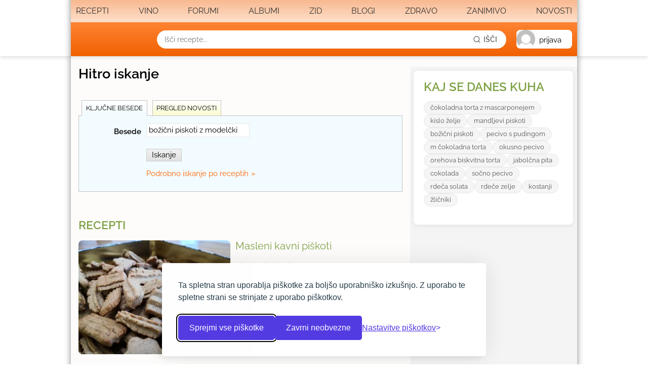

--- FILE ---
content_type: text/html; Charset=utf-8
request_url: https://www.kulinarika.net/iskanje/?splosno_besede=bo%C5%BEi%C4%8Dni%20piskoti%20z%20model%C4%8Dki
body_size: 26874
content:
<!doctype html>

<html lang="sl"><!-- InstanceBegin template="/Templates/ogrodje3.dwt.asp" codeOutsideHTMLIsLocked="false" -->
<head>
<meta charset="utf-8">

<meta name="viewport" content="width=device-width, initial-scale=1">

<style>

/* Raleway Light */
@font-face {
  font-family: 'Raleway';
  font-style: normal;
  font-weight: 300;
  src: url('/fonts/Raleway-Light.woff2') format('woff2');
  font-display: swap;
}

/* Raleway Regular */
@font-face {
  font-family: 'Raleway';
  font-style: normal;
  font-weight: 400;
  src: url('/fonts/Raleway-Regular.woff2') format('woff2');
  font-display: swap;
}

/* Raleway Italic */
@font-face {
  font-family: 'Raleway';
  font-style: italic;
  font-weight: 400;
  src: url('/fonts/Raleway-Italic.woff2') format('woff2');
  font-display: swap;
}

/* Raleway SemiBold */
@font-face {
  font-family: 'Raleway';
  font-style: normal;
  font-weight: 600;
  src: url('/fonts/Raleway-SemiBold.woff2') format('woff2');
  font-display: swap;
}

</style>

<link href="/css/normalize.css" rel="stylesheet" type="text/css">
<link href="/css/skupaj-css.css?rel=4.050252422944" rel="stylesheet" type="text/css">
<link href="/stiliprint.css" rel="stylesheet" type="text/css" media="print">

<link rel="stylesheet" href="https://cdnjs.cloudflare.com/ajax/libs/font-awesome/6.5.1/css/all.min.css">


<link rel="stylesheet" href="/css/flickity.css" media="screen">

<script src="/js/lazysizes.min.js" async=""></script>
<link href="/css/new-responsive.css?v=1.03" rel="stylesheet" type="text/css">

<link rel="apple-touch-icon" sizes="180x180" href="/grafika6/favicons/apple-touch-icon.png">
<link rel="icon" type="image/png" href="/grafika6/favicons/favicon-32x32.png" sizes="32x32">
<link rel="icon" type="image/png" href="/grafika6/favicons/favicon-16x16.png" sizes="16x16">
<link rel="manifest" href="/grafika6/favicons/manifest.json">
<link rel="mask-icon" href="/grafika6/favicons/safari-pinned-tab.svg" color="#5bbad5">
<link rel="shortcut icon" href="/grafika6/favicons/favicon.ico">
<meta name="msapplication-config" content="/grafika6/favicons/browserconfig.xml">
<meta name="theme-color" content="#ffffff">

<meta property="og:locale" content="sl_SI">
<meta property="og:type" content="website">
<meta property="og:site_name" content="Kulinarika.net">
<meta property="fb:app_id" content="182018238801081">



<meta property="og:title" content="Kulinarika.net - največji slovenski kulinarični portal">
<meta property="og:description" content="Kulinarika.net je spletni portal vsega, kar ima povezavo s hrano in kuhinjo. Preko 18500 receptov, forumi, strokovni članki, foto albumi, zid.">
<meta property="og:image" content="http://www.kulinarika.net/slikerecepti/18217/3.webp">




<script type="application/ld+json">
{
  "@context": "https://schema.org/",
  "@type": "WebSite",
  "name": "Kulinarika.net",
  "url": "http://www.kulinarika.net",
  "image": "http://www.kulinarika.net/grafika6/logotipi/logo4.png",
  "potentialAction": {
    "@type": "SearchAction",
    "target": "https://www.kulinarika.net/iskanje/?splosno_besede={search_term_string}",
    "query-input": "required name=search_term_string"
  }
}

</script>


<!-- InstanceBeginEditable name="stili" -->

<!-- InstanceEndEditable -->



<!-- Global site tag (gtag.js) - Google Analytics -->
<script async src="https://www.googletagmanager.com/gtag/js?id=G-3MTV8XXHPL"></script>
<script>
  window.dataLayer = window.dataLayer || [];
  function gtag(){dataLayer.push(arguments);}

   // Helper Functions
    function getCookie(cname) {
        var name = cname + "=";
        var ca = document.cookie.split(';');
        for (var i = 0; i < ca.length; i++) {
            var c = ca[i];
            while (c.charAt(0) == ' ') { c = c.substring(1); }
            if (c.indexOf(name) == 0) { return c.substring(name.length, c.length); }
        }
        return "";
    }


        
        gtag('consent', 'default', {
                'analytics_storage': 'denied',
                'ad_storage': 'denied',
                'ad_user_data': 'denied',
                'ad_personalization': 'denied'
        });

        var hasCookieConsent = getCookie('consent_analytics') === 'true';

        if (hasCookieConsent) {
                gtag('consent', 'update', { 'analytics_storage': 'granted', 'ad_storage': 'granted', 'ad_user_data': 'granted', 'ad_personalization': 'granted' });
        }

        gtag('js', new Date());

        // Final Configuration
        var generatedId = '77549f6359f3d3f78e5bd75f416efb39';
        var isRegisteredUser = getCookie('cID') !== '';

        var gaConfig = {
                'allow_google_signals': true,
                'user_type': isRegisteredUser ? 'registered' : 'anonymous',
                'consent_status': hasCookieConsent ? 'granted' : 'denied'
        };
        
        if (isRegisteredUser) {
                gaConfig.user_id = generatedId;
        } 

        gtag('config', 'G-3MTV8XXHPL', gaConfig);

        window.addEventListener('load', function() {
                function getAdblockStatus() {
                        var adBlockEnabled = false;
                        var ad = document.createElement('ins');
                        ad.className = 'AdSense';
                        ad.style.cssText = 'display:block;position:absolute;top:-1px;height:1px';
                        try {
                        // By now, document.body is guaranteed to exist
                        document.body.appendChild(ad);
                        adBlockEnabled = !ad.clientHeight;
                        document.body.removeChild(ad);
                        } catch (e) {
                        adBlockEnabled = true;
                        }
                        return adBlockEnabled;
                }

                // Send a separate event with the adblock status
                gtag('event', 'adblock_check', {
                'adblock_status': getAdblockStatus().toString(),
                'non_interaction': true // Important: Prevents this event from affecting bounce rate
                });
        });

</script>

<script src="https://code.jquery.com/jquery-3.7.0.min.js"></script>

<script src="https://code.jquery.com/jquery-migrate-3.4.0.min.js" integrity="sha256-mBCu5+bVfYzOqpYyK4jm30ZxAZRomuErKEFJFIyrwvM=" crossorigin="anonymous"></script>

<!--    -->



<script data-ad-client="ca-pub-3352501607232481" async src="https://pagead2.googlesyndication.com/pagead/js/adsbygoogle.js"></script>

<script>




$(function(){
	$('#menu .main-menu #menu').addClass("selected");
	
		if (!isMobile) {
			$( "#zid-include" ).load( "/inc/ajax-funkcije.asp?akcija=zid-include&Menu=&sponzor=", function() {
			console.log( "Load was performed." );
			});
		}
	
	$('.mobileslider').css('visibility', 'visible');
	
	enquire.register("screen and (max-width: 768px)", {
    match : function() {
		
		

		 
    },
	
	 unmatch : function() {

	  

 		}
	});
	
	
})

  $(window).on('load resize', function() {


	$(".spinner-container").delay(100).fadeOut(600).remove();
	
	
	
})

jQuery.uaMatch = function( ua ) {
        ua = ua.toLowerCase();

        var match = /(chrome)[ /]([w.]+)/.exec( ua ) ||
                /(webkit)[ /]([w.]+)/.exec( ua ) ||
                /(opera)(?:.*version|)[ /]([w.]+)/.exec( ua ) ||
                /(msie) ([w.]+)/.exec( ua ) ||
                ua.indexOf("compatible") < 0 && /(mozilla)(?:.*? rv:([w.]+)|)/.exec( ua ) ||
                [];

        return {
                browser: match[ 1 ] || "",
                version: match[ 2 ] || "0"
        };
};

// Don't clobber any existing jQuery.browser in case it's different
if ( !jQuery.browser ) {
        matched = jQuery.uaMatch( navigator.userAgent );
        browser = {};

        if ( matched.browser ) {
                browser[ matched.browser ] = true;
                browser.version = matched.version;
        }

        // Chrome is Webkit, but Webkit is also Safari.
        if ( browser.chrome ) {
                browser.webkit = true;
        } else if ( browser.webkit ) {
                browser.safari = true;
        }

        jQuery.browser = browser;
}




</script>

<script src="/js/funkcije-skupaj.js?v=1.043223"></script>

<script src="/js/flickity.min.js?v=1.043223"></script>

<script src="/js/new-responsive.js?v=1.043223"></script>
<!-- Silktide Cookie Consent CSS -->
<link rel="stylesheet" href="/css/silktide-consent-manager.css">

<!-- Silktide Cookie Consent JavaScript -->
<script src="/js/silktide-consent-manager.js"></script>
<script>
// Configure Silktide to work with your existing cookie logic
silktideCookieBannerManager.updateCookieBannerConfig({
    bannerPosition: 'bottom', // Default bottom position
    
    text: {
        banner: {
            description: '<p>Ta spletna stran uporablja piškotke za boljšo uporabniško izkušnjo. Z uporabo te spletne strani se strinjate z uporabo piškotkov.</p>',
            acceptAllButtonText: 'Sprejmi vse piškotke',
            acceptAllButtonAccessibleLabel: 'Sprejmi vse piškotke',
            rejectNonEssentialButtonText: 'Zavrni neobvezne',
            rejectNonEssentialButtonAccessibleLabel: 'Zavrni neobvezne piškotke',
            preferencesButtonText: 'Nastavitve piškotkov',
            preferencesButtonAccessibleLabel: 'Odpri nastavitve piškotkov'
        },
        preferences: {
            title: 'Prilagodite nastavitve piškotkov',
            description: '<p>Spoštujemo vašo pravico do zasebnosti. Izbirate lahko, katere vrste piškotkov želite dovoliti. Vaše nastavitve bodo veljale za celotno spletno stran.</p>',
            creditLinkText: '',
            creditLinkAccessibleLabel: ''
        }
    },
    
    position: {
        banner: 'bottomCenter',
        cookieIcon: 'bottomLeft'
    },
    
    // Global callbacks when user makes a choice
    onAcceptAll: function() {
        console.log('User accepted all cookies');
        
        // Mark that user made a choice
        localStorage.setItem('silktideCookieBanner_InitialChoice', '1');
        
        // Set all cookies to true
        document.cookie = "consent_necessary=true; path=/; domain=.kulinarika.net; max-age=31536000; SameSite=Lax; Secure";
        document.cookie = "consent_analytics=true; path=/; domain=.kulinarika.net; max-age=31536000; SameSite=Lax; Secure";
        document.cookie = "consent_advertising=true; path=/; domain=.kulinarika.net; max-age=31536000; SameSite=Lax; Secure";
        
        // Load scripts
        if (typeof gtag === 'function') {
            gtag('consent', 'update', {
                'analytics_storage': 'granted',
                'ad_storage': 'granted',
                'ad_user_data': 'granted',
                'ad_personalization': 'granted'
            });
        }
    },
    
    onRejectAll: function() {
        console.log('User rejected non-essential cookies');
        
        // Mark that user made a choice
        localStorage.setItem('silktideCookieBanner_InitialChoice', '1');
        
        // Set only necessary to true
        document.cookie = "consent_necessary=true; path=/; domain=.kulinarika.net; max-age=31536000; SameSite=Lax; Secure";
        document.cookie = "consent_analytics=false; path=/; domain=.kulinarika.net; max-age=31536000; SameSite=Lax; Secure";
        document.cookie = "consent_advertising=false; path=/; domain=.kulinarika.net; max-age=31536000; SameSite=Lax; Secure";
    },

	onPreferencesClose: function() {
        console.log('Preferences panel closed. Updating consent state.');

        // This keeps your cookies and localStorage in sync.
        syncConsentToCookies();

        // Check the status of each consent type using your helper function.
        var analyticsConsent = hasConsentFor('analytics') ? 'granted' : 'denied';
        var advertisingConsent = hasConsentFor('advertising') ? 'granted' : 'denied';

        // Update Google's consent state based on the user's specific choices.
        if (typeof gtag === 'function') {
            gtag('consent', 'update', {
                'analytics_storage': analyticsConsent,
                'ad_storage': advertisingConsent,
                'ad_user_data': advertisingConsent,
                'ad_personalization': advertisingConsent 
            });
        }
    },
    
    cookieTypes: [
        {
            id: 'necessary',
            name: 'Nujno potrebni in funkcionalni piškotki',
            description: '<p>Ti piškotki so nujno potrebni za delovanje spletne strani in omogočajo osnovno funkcionalnost.</p>',
            required: true,
            defaultValue: true
        },
        {
            id: 'analytics',
            name: 'Analitični piškotki',
            description: '<p>Ti piškotki nam pomagajo razumeti, kako obiskovalci uporabljajo spletno stran (Google Analytics). Omogočajo tudi, da uporabnika obvestimo, kaj je novega od zadnjega obiska.</p>',
            defaultValue: false
        },
        {
            id: 'advertising',
            name: 'Oglaševalski piškotki',
            description: '<p>Ti piškotki se uporabljajo za prikazovanje ciljanih oglasov (Google Ads, Facebook Ads) in za delovanje vtičnikov družbenih omrežij, kot je na primer Facebook Page Plugin.</p>',
            defaultValue: false
        }
    ]
});

// Check if old cookies exist and set Silktide localStorage accordingly
(function() {

document.cookie = "cc_cookie_accept=; path=/; domain=.kulinarika.net; expires=Thu, 01 Jan 1970 00:00:00 GMT";

})();
</script>

<!-- Helper functions to check consent in JavaScript -->
<script>
// Sync localStorage consent to cookies so ASP can read them
function syncConsentToCookies() {
    var types = ['necessary', 'analytics', 'advertising'];
    var hasAnyConsent = false;
    
    types.forEach(function(type) {
        var value = localStorage.getItem('silktideCookieChoice_' + type);
        if (value === 'true') {
            hasAnyConsent = true;
            document.cookie = "consent_" + type + "=true; path=/; domain=.kulinarika.net; max-age=31536000; SameSite=Lax; Secure";
        } else {
            document.cookie = "consent_" + type + "=false; path=/; domain=.kulinarika.net; max-age=31536000; SameSite=Lax; Secure";
        }
    });
    

}

// Check if user has accepted a specific cookie type
function hasConsentFor(cookieType) {
    return localStorage.getItem('silktideCookieChoice_' + cookieType) === 'true';
}

// Run sync on page load (in case consent was given on another page)
syncConsentToCookies();

// Example usage:
if (hasConsentFor('analytics')) {
    console.log('User accepted analytics cookies');
    // Load your analytics scripts here
}

if (hasConsentFor('advertising')) {
    console.log('User accepted advertising cookies');
    // Load your advertising scripts here
}

// Expose function to open modal globally
window.openCookieSettings = function() {
    var icon = document.getElementById('silktide-cookie-icon');
    if (icon) {
        var wasHidden = icon.style.display === 'none';
        if (wasHidden) icon.style.display = 'block';
        icon.click();
        if (wasHidden) setTimeout(function() { icon.style.display = 'none'; }, 10);
    }
};

</script>
<style>
#silktide-banner {
	width:640px;
}
#silktide-cookie-icon {
        display: none !important;
    }
</style>

<!-- InstanceBeginEditable name="napis" -->
<title>
božični piskoti z modelčki
- Kulinarika.net
</title>
<meta name="keywords" content="božični piskoti z modelčki" />
<script language="JavaScript" type="text/javascript">
<!--

$(function() {
	$("#tabs").tabs("#iskanje-splosno > div", { history: true, effect: 'fade', fadeInSpeed: 120});
});


//-->
</script>
<link href="/css/tabber.css" rel="stylesheet" type="text/css" />

<link rel="stylesheet" type="text/css" href="/css/jquery.datetimepicker.min.css">
<script src="/js/jquery.datetimepicker.full.min.js"></script>

<script type="text/javascript">
<!--

$(document).ready(function() {
	
	jQuery('#datum-trigger').datetimepicker({
		
		format:'d.m.Y',
		formatDate:'d.m.Y',

		/* minDate:'25.10.2025',*///yesterday is minimum date(for today use 0 or -1970/01/01)
 		maxDate:'today',//tomorrow is maximum date calendar
		timepicker:false	
	});
	$.datetimepicker.setLocale('sl');
	
 });


function ChangeTab(id) {
	$('#iskanje-splosno').tabber.tabShow(id);
}

function IskanjeSplosno() {
	$("#iskanjecontainer").show();
	}

function novosti()
{
	loc=$('#datumi').val();
	if (loc=="customdate") {
		$("#datumform").show();
	}
	else
	{
		$("#datumform").hide();
		$("#datum-trigger").val("");
	}
}


function MM_swapImgRestore() { //v3.0
  var i,x,a=document.MM_sr; for(i=0;a&&i<a.length&&(x=a[i])&&x.oSrc;i++) x.src=x.oSrc;
}
//-->
</script>
<!-- InstanceEndEditable -->
<!-- InstanceBeginEditable name="head" -->
<!-- InstanceEndEditable -->



<!-- InstanceParam name="onload" type="text" value="IskanjeSplosno();novosti();" -->
</head>

<body onload="IskanjeSplosno();novosti();">
<div id="fb-root"></div>
<script async defer crossorigin="anonymous" src="https://connect.facebook.net/sl_SI/sdk.js#xfbml=1&version=v12.0&appId=182018238801081&autoLogAppEvents=1" nonce="kleaXAyl"></script>
<div id='ozadjeReklamaContainer'><div id="ozadjeReklama" class=""><iframe id='banner16' name='banner16' referrerpolicy='no-referrer-when-downgrade' frameborder='0' scrolling='no' width='1600' height='1200' allowtransparency='true'></iframe><script>$(document).ready(function() {$('#banner16').attr('src', 'https://oglasi2.kulinarika.net/www/delivery/afr.php?zoneid=16&target=_blank&refresh=240&cb=5,218142E-02');});</script></div></div><div id='MegaContainer'><div id='Container' class='cf'>

<div class="spinner-container">
<div class="spinner">
  <div class="bounce1"></div>
  <div class="bounce2"></div>
  <div class="bounce3"></div>
</div></div>


<div id="kul-glava">
    <header class="header">
        <div class="container">
            <nav class="nav-container">
                <div class="close-menu">&times;</div>
                <div class="nav-items">
                    <div class="dropdown-container">
                        <a class="dropbtn " href="#" >Recepti</a>
                        <div class="dropdown-content">
                            <div class="dropdown-content-inner">
								<div class="special-wrapper">
									<a class="special portal" href="/recepti/"><img loading="lazy" alt="vsi recepti" src="/grafika6/recepti-portal.webp"><span>Vsi recepti</span></a>
									<a class="special oddaj" href="/mojakulinarika/recepti/oddaj/"><img loading="lazy" alt="prispevaj svoj recept" src="/grafika6/recepti-poslji.webp"><span>Prispevajte svoj recept</span></a>
									<a class="special zdravo" href="/recepti/seznam/?zdravo=1"><img loading="lazy" alt="zdravi recepti" src="/grafika6/recepti-zdravo.webp"><span><span>Zdrave jedi</span></a>
								</div>
								<a class="menu" href="/recepti/seznam/sladice/"><img loading="lazy" alt="recepti za sladice" src="/grafika6/recepti18.webp"><span>Sladice</span></a>
								<a class="menu" href="/recepti/seznam/zelenjavne-jedi/"><img loading="lazy" alt="recepti za zelenjavne jedi" src="/grafika6/recepti21.webp"><span>Zelenjavne jedi<span></a>
								<a class="menu" href="/recepti/seznam/testenine/"><img loading="lazy" alt="recepti za testenine" src="/grafika6/recepti20.webp"><span>Testenine<span></a>
								<a class="menu" href="/recepti/seznam/solate/"><img loading="lazy" alt="recepti za solate" src="/grafika6/recepti19.webp"><span>Solate<span></a>
								<a class="menu" href="/recepti/seznam/juhe-in-zakuhe/"><img loading="lazy" alt="recepti za juhe in zakuhe" src="/grafika6/recepti05.webp"><span>Juhe in zakuhe<span></a>
								<a class="menu" href="/recepti/seznam/mesne-jedi/"><img loading="lazy" alt="recepti za mesne jedi" src="/grafika6/recepti07.webp"><span>Mesne jedi<span></a>
								<a class="menu" href="/recepti/seznam/kruh/"><img loading="lazy" alt="recepti za kruh" src="/grafika6/recepti06.webp"><span>Kruh<span></a>
								<a class="menu" href="/recepti/seznam/prikuhe/"><img loading="lazy" alt="recepti za prikuhe" src="/grafika6/recepti15.webp"><span>Prikuhe<span></a>
								<a class="menu" href="/recepti/seznam/priloge/"><img loading="lazy" alt="recepti za priloge" src="/grafika6/recepti16.webp"><span>Priloge<span></a> 
								<a class="menu" href="/recepti/seznam/jajcne-jedi/"><img loading="lazy" alt="recepti za jajčne jedi" src="/grafika6/recepti04.webp"><span>Jajčne jedi<span></a>
								<a class="menu" href="/recepti/seznam/eksotika/"><img loading="lazy" alt="eksotični recepti" src="/grafika6/recepti01.webp"><span>Eksotika<span></a>
								<a class="menu" href="/recepti/seznam/enloncnice/"><img loading="lazy" alt="recepti za enolončnice" src="/grafika6/recepti02.webp"><span>Enolončnice<span></a>
								<a class="menu" href="/recepti/seznam/gobje-jedi/"><img loading="lazy" alt="recepti za gobje jedi" src="/grafika6/recepti03.webp"><span>Gobje jedi<span></a>
								<a class="menu" href="/recepti/seznam/morska-hrana/"><img loading="lazy" alt="recepti za morsko hrano" src="/grafika6/recepti08.webp"><span>Morska hrana<span></a>
								<a class="menu" href="/recepti/seznam/napitki/"><img loading="lazy" alt="recepti za napitke" src="/grafika6/recepti09.webp"><span>Napitki<span></a>
								<a class="menu" href="/recepti/seznam/omake/"><img loading="lazy" alt="recepti za omake" src="/grafika6/recepti10.webp"><span>Omake<span></a>
								<a class="menu" href="/recepti/seznam/otroska-hrana/"><img loading="lazy" alt="recepti za otroško hrano" src="/grafika6/recepti12.webp"><span>Otroška hrana<span></a>
								<a class="menu" href="/recepti/seznam/ozimnica/"><img loading="lazy" alt="recepti za ozimnico" src="/grafika6/recepti13.webp"><span>Ozimnica<span></a>
								<a class="menu" href="/recepti/seznam/predjedi/"><img loading="lazy" alt="recepti za predjedi" src="/grafika6/recepti14.webp"><span>Predjedi<span></a>
								<a class="menu" href="/recepti/seznam/sirove-jedi/"><img loading="lazy" alt="recepti za sirove jedi" src="/grafika6/recepti17.webp"><span>Jajčne jedi<span></a>
								<a class="menu" href="/recepti/seznam/zar/"><img loading="lazy" alt="recepti za žar" src="/grafika6/recepti04.webp"><span>Žar<span></a>
								<a class="menu" href="/recepti/seznam/ostale-jedi/"><img loading="lazy" alt="recepti za ostale jedi" src="/grafika6/recepti11.webp"><span>Ostale jedi<span></a>
								
		
                            </div>
                        </div>
                    </div>
					<a  href="/vino/">Vino</a>
                        <a  href="/forumi/" class="dropbtn">Forumi</a>

					
					
                    <a  href="/fotoalbumi/">Albumi</a>
                    <a  href="/zid/">Zid</a>
                    <a  href="/blogi/">Blogi</a>
                    <a  href="/zdravje/">Zdravo</a>
                    <a  href="/zanimivo/">Zanimivo</a>
                    <a href="/iskanje/?datumi=tridni#novosti">Novosti</a>
				    

					
					
					
                </div>
            </nav>
            <div class="icon-line">
                <div class="hamburger">
                    <svg xmlns="http://www.w3.org/2000/svg" width="24" height="24" viewBox="0 0 24 24" fill="none" stroke="currentColor" stroke-width="2" stroke-linecap="round" stroke-linejoin="round">
                        <line x1="3" y1="12" x2="21" y2="12"></line>
                        <line x1="3" y1="6" x2="21" y2="6"></line>
                        <line x1="3" y1="18" x2="21" y2="18"></line>
                    </svg>
                </div>
                <div class="logo"><a href="/"><img src="https://www.kulinarika.net/grafika6/logotipi/kul.svg" alt="Kulinarika.net logo"></a></div>
				<form class="search-container" name="FormIskanje" id="FormIskanje" action="/iskanje/" method="GET" autocomplete="off">
					<input type="text" class="search-field" name="splosno_besede" placeholder="Išči recepte...">
                    <button type="submit" class="search-submit">
                        <svg xmlns="http://www.w3.org/2000/svg" width="16" height="16" viewBox="0 0 24 24" fill="none" stroke="currentColor" stroke-width="2" stroke-linecap="round" stroke-linejoin="round">
                            <circle cx="11" cy="11" r="8"></circle>
                            <line x1="21" y1="21" x2="16.65" y2="16.65"></line>
                        </svg>
                        <span class="search-text">Išči</span>
                    </button>
					<div class="search-dropdown">
						<a href="/recepti/seznam/?iskanje=1" class="search-link">
							<svg xmlns="http://www.w3.org/2000/svg" width="16" height="16" viewBox="0 0 24 24" fill="none" stroke="currentColor" stroke-width="2" stroke-linecap="round" stroke-linejoin="round">
								<circle cx="11" cy="11" r="8"></circle>
								<line x1="21" y1="21" x2="16.65" y2="16.65"></line>
							</svg>
							Napredno iskanje po receptih
						</a>
						<a href="/forumi/forum/?vec=1" class="search-link">
							<svg xmlns="http://www.w3.org/2000/svg" width="16" height="16" viewBox="0 0 24 24" fill="none" stroke="currentColor" stroke-width="2" stroke-linecap="round" stroke-linejoin="round">
								<line x1="8" y1="6" x2="21" y2="6"></line>
								<line x1="8" y1="12" x2="21" y2="12"></line>
								<line x1="8" y1="18" x2="21" y2="18"></line>
								<line x1="3" y1="6" x2="3.01" y2="6"></line>
								<line x1="3" y1="12" x2="3.01" y2="12"></line>
								<line x1="3" y1="18" x2="3.01" y2="18"></line>
							</svg>
							Iskanje po forumih
						</a>
					</div>
				</form>
                <div class="mobile-right-icons">
                    <div class="search-icon">
                        <svg xmlns="http://www.w3.org/2000/svg" width="24" height="24" viewBox="0 0 24 24" fill="none" stroke="currentColor" stroke-width="2" stroke-linecap="round" stroke-linejoin="round">
                            <circle cx="11" cy="11" r="8"></circle>
                            <line x1="21" y1="21" x2="16.65" y2="16.65"></line>
                        </svg>
                    </div>
				
					
				
                    <div class="user-info">
                        <div class="avatar" alt="avatar slika" >
                        <span class='ime'>prijava</span>
						</div>
                        <div class="user-dropdown">
							<div class="close-menu">&times;</div>
							


							 <form action="/mojakulinarika/prijava/" method="post" name="prijava" id="form-prijava" class="form-dizajn1 cf">
							 <h3>Prijava v Kulinarika.net</h3>
								 <div id="mojakulslo-login-wrapper" class="cf">
								 <input type="hidden" name="portal" value="1">
									<label for="loginuser">Uporabnik:</label><input id="loginuser" name="uporabnik"  type="text"><br>
									<label for="loginpassword">Geslo:</label><input id="loginpassword" name="geslo" type="password"><br>
								 </div>
							
							
						
					   
							 <input name="Submit" type="submit"  class="submit" value="Prijava">
						
								<a href="/mojakulinarika/pozabljeno/" class="noborder">Pozabljeno geslo</a>
						  <a class="noborder" href="/mojakulinarika/vpis/">Nov uporabnik</a>
						
							 </form>

						  
				  

							
							
							
							
                        </div>
                    </div>
                </div>
            </div>
        </div>
    </header>

</div>




<script>
(function() {
    document.addEventListener('DOMContentLoaded', function() {
        const kulGlava = document.getElementById('kul-glava');
        const header = kulGlava.querySelector('.header');
        const navContainer = kulGlava.querySelector('.nav-container');
        const hamburger = kulGlava.querySelector('.hamburger');
        const closeMenuButtons = kulGlava.querySelectorAll('.close-menu');
        const userInfo = kulGlava.querySelector('.user-info');
        const userDropdown = kulGlava.querySelector('.user-dropdown');
        const searchIcon = kulGlava.querySelector('.search-icon');
        const searchContainer = kulGlava.querySelector('.search-container');
        const dropdowns = kulGlava.querySelectorAll('.dropdown-container');
        const searchField = kulGlava.querySelector('.search-field');
        const searchDropdown = kulGlava.querySelector('.search-dropdown');

        let scrollPosition = 0;
        const body = document.body;

        function lockScroll() {
            if (!body.classList.contains('scroll-locked')) {
                scrollPosition = window.pageYOffset || document.documentElement.scrollTop;
                body.classList.add('scroll-locked');
                body.style.overflow = 'hidden';
                body.style.position = 'fixed';
                body.style.top = `-${scrollPosition}px`;
                body.style.width = '100%';
            }
        }

        function unlockScroll() {
            if (body.classList.contains('scroll-locked')) {
                body.classList.remove('scroll-locked');
                body.style.removeProperty('overflow');
                body.style.removeProperty('position');
                body.style.removeProperty('top');
                body.style.removeProperty('width');
                window.scrollTo(0, scrollPosition);
            }
        }

        function closeAllMenus() {
            userDropdown.classList.remove('show');
            userDropdown.style.display = 'none';

            dropdowns.forEach(dropdown => {
                const dropdownContent = dropdown.querySelector('.dropdown-content');
                const dropbtn = dropdown.querySelector('.dropbtn');
                dropdownContent.style.display = 'none';
                dropbtn.classList.remove('active');
            });

            navContainer.classList.remove('show');
            searchContainer.classList.remove('show');

            searchDropdown.classList.remove('show');
            searchDropdown.style.display = 'none';

            unlockScroll();
        }

        function openMenu(menu) {
            menu.classList.add('show');
            document.body.classList.add('menu-open');
            lockScroll();
        }

        function closeMenu(menu) {
            menu.classList.remove('show');
            document.body.classList.remove('menu-open');
            unlockScroll();
        }

        function toggleUserDropdown(e) {
            e.stopPropagation();
            if (window.innerWidth <= 768) {
                userDropdown.style.removeProperty('display');
                userDropdown.classList.toggle('show');
                if (userDropdown.classList.contains('show')) {
                    lockScroll();
                } else {
                    unlockScroll();
                }
            } else {
                userDropdown.classList.remove('show');
                userDropdown.style.display = userDropdown.style.display === 'block' ? 'none' : 'block';
            }
        }

        function handleResize() {
            if (window.innerWidth <= 768) {
                userDropdown.style.removeProperty('display');
                if (userDropdown.classList.contains('show')) {
                    userDropdown.style.display = 'flex';
                }
            } else {
                userDropdown.classList.remove('show');
                userDropdown.style.display = 'none';
                unlockScroll();
            }
        }

        function closeUserDropdown() {
            if (window.innerWidth <= 768) {
                userDropdown.classList.remove('show');
            } else {
                userDropdown.style.display = 'none';
            }
            unlockScroll();
        }

        hamburger.addEventListener('click', (e) => {
            e.stopPropagation();
            openMenu(navContainer);
        });

        userInfo.addEventListener('click', toggleUserDropdown);

        searchIcon.addEventListener('click', () => {
            searchContainer.classList.toggle('show');
        });

        document.addEventListener('click', (e) => {
            if (!e.target.closest('.dropdown') && !e.target.closest('.user-info') && !navContainer.contains(e.target) && !hamburger.contains(e.target)) {
                dropdowns.forEach(dropdown => {
                    dropdown.querySelector('.dropdown-content').style.display = 'none';
                    dropdown.querySelector('.dropbtn').classList.remove('active');
                });
                closeUserDropdown();
                unlockScroll();
            }
            if (!searchContainer.contains(e.target) && !searchIcon.contains(e.target)) {
                searchContainer.classList.remove('show');
            }
        });

        closeMenuButtons.forEach(button => {
            button.addEventListener('click', () => {
                closeMenu(navContainer);
                closeUserDropdown();
            });
        });

        const userDropdownCloseButton = userDropdown.querySelector('.close-menu');
        if (userDropdownCloseButton) {
            userDropdownCloseButton.addEventListener('click', (e) => {
                e.stopPropagation();
                closeUserDropdown();
            });
        }

        userDropdown.addEventListener('click', (e) => {
            e.stopPropagation();
        });

        dropdowns.forEach(dropdown => {
            const dropbtn = dropdown.querySelector('.dropbtn');
            const dropdownContent = dropdown.querySelector('.dropdown-content');

            dropbtn.addEventListener('click', (e) => {
                e.preventDefault();
                e.stopPropagation();

                if (window.innerWidth <= 768) {
                    dropdownContent.style.display = dropdownContent.style.display === 'block' ? 'none' : 'block';
                    dropbtn.classList.toggle('active');
                    if (dropdownContent.style.display === 'block') {
                        lockScroll();
                    } else {
                        unlockScroll();
                    }
                } else {
                    closeUserDropdown();
                    dropdowns.forEach(otherDropdown => {
                        if (otherDropdown !== dropdown) {
                            otherDropdown.querySelector('.dropdown-content').style.display = 'none';
                            otherDropdown.querySelector('.dropbtn').classList.remove('active');
                        }
                    });
                    dropdownContent.style.display = dropdownContent.style.display === 'block' ? 'none' : 'block';
                    dropbtn.classList.toggle('active');
                }
            });

            dropdownContent.addEventListener('click', (e) => {
                e.stopPropagation();
            });
        });

        searchField.addEventListener('focus', () => {
            searchDropdown.style.display = 'block';
            setTimeout(() => {
                searchDropdown.classList.add('show');
            }, 10);
            closeUserDropdown();
        });

        searchField.addEventListener('blur', (e) => {
            setTimeout(() => {
                if (!searchDropdown.contains(document.activeElement)) {
                    searchDropdown.classList.remove('show');
                    setTimeout(() => {
                        searchDropdown.style.display = 'none';
                    }, 300);
                }
            }, 100);
        });

        document.addEventListener('click', (e) => {
            if (!searchField.contains(e.target) && !searchDropdown.contains(e.target)) {
                searchDropdown.classList.remove('show');
                setTimeout(() => {
                    searchDropdown.style.display = 'none';
                }, 300);
            }
        });

        // New optimized scroll handling
        let lastKnownScrollPosition = 0;
        let ticking = false;
        const SCROLL_THRESHOLD = 5;

        function handleScroll(scrollPos) {
            if (Math.abs(scrollPos - lastKnownScrollPosition) > SCROLL_THRESHOLD) {
                if (scrollPos > lastKnownScrollPosition && scrollPos > 0) {
                    if (!header.classList.contains('header-hidden')) {
                        closeAllMenus();
                    }
                    header.classList.add('header-hidden');
                } else if (scrollPos < lastKnownScrollPosition) {
                    header.classList.remove('header-hidden');
                }
                lastKnownScrollPosition = scrollPos;
            }
        }

        window.addEventListener('scroll', (e) => {
            if (!ticking) {
                window.requestAnimationFrame(() => {
                    handleScroll(window.scrollY);
                    ticking = false;
                });
                ticking = true;
            }
        }, { passive: true });

        window.addEventListener('resize', debounce(handleResize, 150));
    });

    function debounce(func, wait) {
        let timeout;
        return function(...args) {
            const later = () => {
                clearTimeout(timeout);
                func.apply(this, args);
            };
            clearTimeout(timeout);
            timeout = setTimeout(later, wait);
        };
    }
})();
    </script>


<div id="bodyContainer" class="cf">

    <div id="breadcrumbs">
          <div id="breadcrumbsPortal">
               
          </div>
        <!-- InstanceBeginEditable name="breadcrumbs" -->

<!-- InstanceEndEditable -->
    
    </div>
<main id="vsebina" class="cf">
<!-- InstanceBeginEditable name="Main" -->
  <div id="iskanje" class="splosno main-left">
                <h1>Hitro iskanje</h1>
          
        <div id="iskanjecontainer" class="">
           
                    
                    
                    <ul id="tabs" class="tabbernav">
						<li><a id="t1" href="#kljucne">ključne besede</a></li>
						<li><a id="t2" href="#novosti">pregled novosti</a></li>
					</ul>
                    
                        <div class="tabberlive" id="iskanje-splosno">      
 						 <div class="tabbertab" id="iskanje" title="ključne besede">  
                        <form action="" method="get" name="formular" class="form-dizajn1" id="formular">
                            <table width="100%" class="SplosnaTabela">
                              <tr>
                                <td width="19%" class="formular">Besede</td>
                                <td width="81%"><label>
                                  <input name="splosno_besede" type="text" value="božični piskoti z modelčki" />
                                </label></td>
                              </tr>
                             
                              <tr>
                                <td class="formular">&nbsp;</td>
                                <td><input name="Submit2" type="submit" class="submit"  value="Iskanje" /><br><a class="linki2" href="/recepti/seznam/?iskanje=1
								&besede=božični piskoti z modelčki
								">Podrobno iskanje po receptih</a></td>
                              </tr>
                              </tr>
                          </table>
                           </form>
                          </div>
                              <div class="tabbertab" id="novosti" title="pregled novosti">
                              <form action="#novosti" method="get" name="formular" class="form-dizajn1" id="formular">
                              <table width="100%" class="SplosnaTabela">
                              <tr>
                                <td class="formular">upoštevaj</td>
                                <td><select name="datumi" id="datumi" onChange="javascript:novosti();">
                                  <option value="customdate" >novosti od izbranega datuma </option>
                                  <option value="24ur" >novosti zadnjih 24 ur </option>
								 <option value="tridni" >novosti zadnjih 3 dni </option>
                                  <option value="teden" >novosti zadnjega tedna </option>
									 
                                  <option value="mesec" >novosti zadnjega meseca </option>
                                     
                                  <option value="novo" >novo od zadnjega obiska </option>
									  
                                  <option value="brisalec" >novo od zadnjega brisanja </option>

</select>
<span id="datumform" style="display:none"><input name="datum" id="datum-trigger" type="text" value="" /></span>

<input name="ID" type="hidden" value="1" />
</td>
                              </tr>
                              <tr>
                                <td class="formular">&nbsp;</td>
                                <td><input name="Submit2" type="submit" class="submit"  value="Uredi" /></td>
                              </tr>
                            </table>
                        </form>
                        </div>

        </div>
        
        </div>
		
 
<section class='cf'><h2>Recepti</h2><article class='en_recept clearfix'><a class='fotka' href='/recepti/sladice/piskoti/masleni-kavni-piskoti/22236/'><div class='image-wrap '><img src='/grafika7/slika-se-nalaga-manjsa.png' class='lazyload' data-sizes='auto' data-srcset='/slikerecepti/22236/1-200x150.webp 200w, /slikerecepti/22236/1-400x300.webp 400w, /slikerecepti/22236/1.webp 1200w'></div></a><h3 class='single-line'><a href='/recepti/sladice/piskoti/masleni-kavni-piskoti/22236/'>Masleni kavni piškoti</a></h3><span class='avtor'><img class='spol' src='/grafika6/ikona-spol-brez.png' title='uporabnik'><a class='username' href='/uporabniki/seznam/urko_/'>Urko_</a></span><div class='recept_vsebina1'><p class='tezavnost'><img alt='Recept še ni bil ocenjen'  src='/grafika6/ikona-ocena-prazna.png' class='tiptip' title='Recept še ni bil ocenjen'><img alt='Recept še ni bil ocenjen'  src='/grafika6/ikona-ocena-prazna.png' class='tiptip' title='Recept še ni bil ocenjen'><img alt='Recept še ni bil ocenjen'  src='/grafika6/ikona-ocena-prazna.png' class='tiptip' title='Recept še ni bil ocenjen'><img alt='Recept še ni bil ocenjen'  src='/grafika6/ikona-ocena-prazna.png' class='tiptip' title='Recept še ni bil ocenjen'><img alt='Recept še ni bil ocenjen'  src='/grafika6/ikona-ocena-prazna.png' class='tiptip' title='Recept še ni bil ocenjen'></p><p class='cas'><img class='ura' src='/grafika6/ikona-ura.png' alt='1 ura' title='1 ura'><span class='cas'>1 ura</span></p><p class='kategorija no-mobile-640'>sladice: piškoti</p></div></article><article class='en_recept clearfix'><a class='fotka' href='/recepti/sladice/torte/tribarvna-penasta-cokoladna-torta/21313/'><div class='image-wrap '><img src='/grafika7/slika-se-nalaga-manjsa.png' class='lazyload' data-sizes='auto' data-srcset='/slikerecepti/21313/1-200x150.webp 200w, /slikerecepti/21313/1-400x300.webp 400w, /slikerecepti/21313/1.webp 586w'></div></a><h3 class='single-line'><a href='/recepti/sladice/torte/tribarvna-penasta-cokoladna-torta/21313/'>Tribarvna penasta čokoladna torta</a></h3><span class='avtor'><img class='spol' src='/grafika6/ikona-spol-brez.png' title='uporabnik'><a class='username' href='/uporabniki/seznam/mamamia/'>mamamia</a></span><div class='recept_vsebina1'><p class='tezavnost'><img alt='Povprečna ocena recepta: 5'  src='/grafika6/ikona-ocena.png' class='tiptip' title='Povprečna ocena recepta: 5'><img alt='Povprečna ocena recepta: 5'  src='/grafika6/ikona-ocena.png' class='tiptip' title='Povprečna ocena recepta: 5'><img alt='Povprečna ocena recepta: 5'  src='/grafika6/ikona-ocena.png' class='tiptip' title='Povprečna ocena recepta: 5'><img alt='Povprečna ocena recepta: 5'  src='/grafika6/ikona-ocena.png' class='tiptip' title='Povprečna ocena recepta: 5'><img alt='Povprečna ocena recepta: 5'  src='/grafika6/ikona-ocena.png' class='tiptip' title='Povprečna ocena recepta: 5'></p><p class='cas'><img class='ura' src='/grafika6/ikona-ura.png' alt='3 ure' title='3 ure'><span class='cas'>3 ure</span></p><p class='kategorija no-mobile-640'>sladice: torte</p></div></article><article class='en_recept clearfix oglas'><a class='fotka' href='/recepti/sladice/piskoti/piskoti-za-modelcke/22509/'><div class='image-wrap '><img src='/grafika7/slika-se-nalaga-manjsa.png' class='lazyload' data-sizes='auto' data-srcset='/slikerecepti/22509/2-200x150.webp 200w, /slikerecepti/22509/2-400x300.webp 400w, /slikerecepti/22509/2.webp 1200w'></div></a><h3 class='single-line'><a href='/recepti/sladice/piskoti/piskoti-za-modelcke/22509/'>Piškoti za modelčke</a></h3><span class='avtor'><img class='spol' src='/grafika6/ikona-spol-brez.png' title='uporabnik'><a class='username' href='/uporabniki/seznam/alenka86d/'>alenka86d</a></span><div class='recept_vsebina1'><p class='tezavnost'><img alt='Recept še ni bil ocenjen'  src='/grafika6/ikona-ocena-prazna.png' class='tiptip' title='Recept še ni bil ocenjen'><img alt='Recept še ni bil ocenjen'  src='/grafika6/ikona-ocena-prazna.png' class='tiptip' title='Recept še ni bil ocenjen'><img alt='Recept še ni bil ocenjen'  src='/grafika6/ikona-ocena-prazna.png' class='tiptip' title='Recept še ni bil ocenjen'><img alt='Recept še ni bil ocenjen'  src='/grafika6/ikona-ocena-prazna.png' class='tiptip' title='Recept še ni bil ocenjen'><img alt='Recept še ni bil ocenjen'  src='/grafika6/ikona-ocena-prazna.png' class='tiptip' title='Recept še ni bil ocenjen'></p><p class='cas'><img class='ura' src='/grafika6/ikona-ura.png' alt='1 ura' title='1 ura'><span class='cas'>1 ura</span></p><p class='kategorija no-mobile-640'>sladice: piškoti</p></div></article><script type="application/ld+json">{"@context": "https://schema.org","@type": "ItemList","name": "Seznam receptov","itemListElement": [{"@type": "ListItem","position": 1,"url": "https://www.kulinarika.net/recepti/sladice/piskoti/masleni-kavni-piskoti/22236/","name": "Masleni kavni piškoti","image": "https://www.kulinarika.net/slikerecepti/22236/1.webp"},{"@type": "ListItem","position": 2,"url": "https://www.kulinarika.net/recepti/sladice/torte/tribarvna-penasta-cokoladna-torta/21313/","name": "Tribarvna penasta čokoladna torta","image": "https://www.kulinarika.net/slikerecepti/21313/1.webp"},{"@type": "ListItem","position": 3,"url": "https://www.kulinarika.net/recepti/sladice/piskoti/piskoti-za-modelcke/22509/","name": "Piškoti za modelčke","image": "https://www.kulinarika.net/slikerecepti/22509/2.webp"}]}</script>
<script type="text/javascript">

$(function() {
	$(window).on('load resize', function () {

		function fBannerIskanjeOglas(varID) {
		
			var container = varID + 'Container'
		
		    iFrameResize({checkOrigin:false}, '#' + varID + '');
		
			if ($('#' + container + ' iframe').length > 0) {
				/*html5 banner with video*/
				var width = $('#'+ container +'').width();
				// scale = width * 0.001028125;
				if (width < 640)
					scale = width * 0.001568125;
				else
					scale = 1;

				if (scale > 1)
					scale = 1;

				$('#' + container + ' iframe').css({'transform':'scale('+scale+')'});
				

				 
				
			}
		
		}
		
		fBannerIskanjeOglas('banner27a');
		fBannerIskanjeOglas('banner27b');
		fBannerIskanjeOglas('banner27c');
		
	})
})

</script><p class="rezultati">Število receptov: 3</p></section>




    
  </div>



<!-- InstanceEndEditable -->
<section id="servisniBlok" class="">
<!-- InstanceBeginEditable name="neboticnik" -->

<div id='nadOglas'>

    <div class="highslide-html-content highslide-my-standard-popup" id="popup-pravila">
        <div class="highslide-header">
        
                             <div class="FotoAlbumPremakniSliko_handle">			
                        <div class="highslide-move" onclick="return false">
                        
                         
                        <span><a href="#" onclick="return hs.close(this)">✕</a></span><div class='highslide-heading'>Pogoji sodelovanja v nagradni igri</div>
                        
                        </div>
              </div>
        
        </div>
        <div class="highslide-body en_clanek"></div>
    
    </div>



    <div class="highslide-html-content highslide-my-standard-popup" id="popup-nagrade">
        <div class="highslide-header">
        
                             <div class="FotoAlbumPremakniSliko_handle">			
                        <div class="highslide-move" onclick="return false">
                        
                         
                        <span><a href="#" onclick="return hs.close(this)">✕</a></span><div class='highslide-heading'>Več o nagradni igri</div>
                        
                        </div>
              </div>
        
        </div>
        <div class="highslide-body en_clanek"></div>
    
    </div>



    <div class="highslide-html-content highslide-my-standard-popup" id="popup-nagrade-old">
        <div class="highslide-header">
        
                             <div class="FotoAlbumPremakniSliko_handle">			
                        <div class="highslide-move" onclick="return false">
                        
                         
                        <span><a href="#" onclick="return hs.close(this)">✕</a></span><div class='highslide-heading'>Več o potekli nagradni igri</div>
                        
                        </div>
              </div>
        
        </div>
        <div class="highslide-body en_clanek"></div>
    
    </div>



    <div class="highslide-html-content highslide-my-standard-popup" id="popup-sponzor">
        <div class="highslide-header">
        
                             <div class="FotoAlbumPremakniSliko_handle">			
                        <div class="highslide-move" onclick="return false">
                        
                         
                        <span><a href="#" onclick="return hs.close(this)">✕</a></span><div class='highslide-heading'>O pokrovitelju nagradne igre</div>
                        
                        </div>
              </div>
        
        </div>
        <div class="highslide-body en_clanek"></div>
    
    </div>

</div><aside class='info-kuha cf'><h2>Kaj se danes kuha</h2><p><span><a href='/iskanje/?splosno_besede=čokoladna torta z mascarponejem' title='81 zadetkov'>čokoladna torta z mascarponejem</a></span> <span><a href='/iskanje/?splosno_besede=kislo želje' title='121 zadetkov'>kislo želje</a></span> <span><a href='/iskanje/?splosno_besede=mandljevi piskoti' title='91 zadetkov'>mandljevi piskoti</a></span> <span><a href='/iskanje/?splosno_besede=božični piskoti' title='103 zadetkov'>božični piskoti</a></span> <span><a href='/iskanje/?splosno_besede=pecivo s pudingom' title='168 zadetkov'>pecivo s pudingom</a></span> <span><a href='/iskanje/?splosno_besede=m čokoladna torta' title='711 zadetkov'>m čokoladna torta</a></span> <span><a href='/iskanje/?splosno_besede=okusno pecivo' title='105 zadetkov'>okusno pecivo</a></span> <span><a href='/iskanje/?splosno_besede=orehova biskvitna torta' title='68 zadetkov'>orehova biskvitna torta</a></span> <span><a href='/iskanje/?splosno_besede=jabolčna pita' title='135 zadetkov'>jabolčna pita</a></span> <span><a href='/iskanje/?splosno_besede=cokolada' title='597 zadetkov'>cokolada</a></span> <span><a href='/iskanje/?splosno_besede=sočno pecivo' title='133 zadetkov'>sočno pecivo</a></span> <span><a href='/iskanje/?splosno_besede=rdeča solata' title='95 zadetkov'>rdeča solata</a></span> <span><a href='/iskanje/?splosno_besede=rdeče zelje' title='86 zadetkov'>rdeče zelje</a></span> <span><a href='/iskanje/?splosno_besede=kostanji' title='190 zadetkov'>kostanji</a></span> <span><a href='/iskanje/?splosno_besede=žličniki' title='64 zadetkov'>žličniki</a></span></p></aside><a href='/inc/ajax-funkcije.asp?akcija=receptirandom&id=18' class='ideja-recept' ontouchend="window.location.href=this.href"><aside id='ideja-recept'><p><span class='ideja'>ideja</span> za<br>sladkosnede</p></aside></a><div class='cf' id='oglasi-stranski'><div id="oglas-aside2" class=""><iframe id='banner3' name='banner3' referrerpolicy='no-referrer-when-downgrade' frameborder='0' scrolling='no' width='300' height='600' allowtransparency='true'></iframe><script>$(document).ready(function() {$('#banner3').attr('src', 'https://oglasi2.kulinarika.net/www/delivery/afr.php?zoneid=3&target=_blank&refresh=240&cb=0,1852773');});</script></div></div><section id='forum_servis'><a href='/forum/' class='linki'><h2>Forumi <span>(vroče teme)</span></h2></a><table width='100%' class='single-line'><tr class='prva'><td><a href='/forumi/tema/1096/kaj-jutri-za-kosilo/'>Kaj jutri za kosilo?</a></td><td><span class='avtor'><img class='spol' src='/grafika6/ikona-spol-brez.png' title='uporabnik'><a class='username' href='/uporabniki/seznam/gobica1402/'>gobica1402</a></span></td></tr><tr class='druga'><td><a href='/forumi/tema/7237/malo-za-hec/'>malo za hec</a></td><td><span class='avtor'><img class='spol' src='/grafika6/ikona-spol-brez.png' title='uporabnik'><a class='username' href='/uporabniki/seznam/mopsika/'>johana</a></span></td></tr><tr class='prva'><td><a href='/forumi/tema/16585/moj-vrt/'>MOJ vrt</a></td><td><span class='avtor'><img class='spol' src='/grafika6/ikona-spol-brez.png' title='uporabnik'><a class='username' href='/uporabniki/seznam/rimljanka/'>rimljanka</a></span></td></tr><tr class='druga'><td><a href='/forumi/tema/22350/kaj-danes-za-zajtrk/'>Kaj danes za zajtrk</a></td><td><span class='avtor'><img class='spol' src='/grafika6/ikona-spol-brez.png' title='uporabnik'><a class='username' href='/uporabniki/seznam/mopsika/'>johana</a></span></td></tr><tr class='prva'><td><a href='/forumi/tema/5043/locevanje-zivil-90-dni-5-del/'>Ločevanje živil 90. dni - 5. del</a></td><td><span class='avtor'><img class='spol' src='/grafika6/ikona-spol-brez.png' title='uporabnik'><a class='username' href='/uporabniki/seznam/thau0383cy97hcr2/'>dočka</a></span></td></tr></table></section><div id='zid-include'></div><a href='/recepti/seznam/?video=1'><h2>Video recepti</h2></a><article class='enNajnovejsi videostranski'><a href='/recepti/sladice/ostalo/ocvrte-brizgane-palcke-churros/20796/'><div class='image-wrap video'><img src='/grafika7/slika-se-nalaga.png' alt='Fotografija se nalaga' data-sizes='auto' data-srcset='/slikerecepti/20796/3-400x300.webp 400w' class='lazyload'></div><p class='ime single-line'>Ocvrte brizgane palčke (churros)</p></a></article><article class='enNajnovejsi videostranski'><a href='/recepti/sladice/pecivo/beljakovi-vetrci-s-kremnim-polnilom/23210/'><div class='image-wrap video'><img src='/grafika7/slika-se-nalaga.png' alt='Fotografija se nalaga' data-sizes='auto' data-srcset='/slikerecepti/23210/1-400x300.webp 400w' class='lazyload'></div><p class='ime single-line'>Beljakovi vetrci s kremnim polnilom</p></a></article>


<div id="facebook-plugin-container" style="width: 100%; height: 640px; border:none; overflow:hidden;">
    <iframe 
        class="facebook-iframe" 
        data-src="https://www.facebook.com/plugins/page.php?href=https%3A%2F%2Fwww.facebook.com%2Fkulinarika%2F&tabs=timeline&width=320&height=640&small_header=true&adapt_container_width=true&lazy=true&hide_cover=false&show_facepile=true" 
        width="100%" height="640" 
        style="border:none;overflow:hidden" 
        scrolling="no" 
        frameborder="0" 
        allowTransparency="true" 
        allowfullscreen="true" 
        allow="autoplay; clipboard-write; encrypted-media; picture-in-picture; web-share">
    </iframe>
</div>

<script>
    document.addEventListener("DOMContentLoaded", function() {

		function hasAdvertisingConsent() {
            return document.cookie.split(';').some((item) => item.trim().startsWith('consent_advertising=true'));
        }


		 if (hasAdvertisingConsent()) {
			var lazyIframes = [].slice.call(document.querySelectorAll("iframe.facebook-iframe"));

			if ("IntersectionObserver" in window) {
				let iframeObserver = new IntersectionObserver(function(entries, observer) {
					entries.forEach(function(entry) {
						if (entry.isIntersecting) {
							let iframe = entry.target;
							iframe.src = iframe.getAttribute("data-src");
							iframeObserver.unobserve(iframe);
						}
					});
				});

				lazyIframes.forEach(function(iframe) {
					iframeObserver.observe(iframe);
				});
			} else {
				// Fallback for browsers without IntersectionObserver support
				lazyIframes.forEach(function(iframe) {
					iframe.src = iframe.getAttribute("data-src");
				});
			}
		} else {
				var container = document.getElementById("facebook-plugin-container");
				if (container) {
					container.style.display = 'flex';
					container.style.alignItems = 'center';
					container.style.justifyContent = 'center';
					container.style.border = '1px solid #ccc';
					container.style.textAlign = 'center';
					container.style.padding = '20px';
					// This message includes a button to re-open your Silktide banner
					container.innerHTML = '<div><p style="margin-bottom: 10px;">Za ogled vsebine z omrežja Facebook morate sprejeti oglaševalske piškotke.</p><button onclick="openCookieSettings()" style="cursor: pointer; padding: 8px 16px; border: 1px solid #555; background: #f0f0f0;">Uredi nastavitve piškotkov</button></div>';
				}
       	 }
    });
</script>



	  
<!-- InstanceEndEditable -->
</section>
</main>
</div>
<div class="push"></div>
</div>


<footer class="footer cf">

<!-- The Modal -->
	<div id="myModal" class="modal">

	  <!-- Modal content -->
	  <div class="modal-content">
	    	<div class="img_wrap"><img alt="prazno" src="/images/prazno.jpg"></div>
	    	<div class="txt_wrap">
	    		<h3>Zaznan je blokator oglasov</h3>
				<p>Vsebina Kulinarika.net je podprta z oglaševanjem. Če želite še naprej uživati v naših receptih, izklopite blokiranje oglasov.</p>
				<h4>Prosimo vas, da za našo spletno stran onemogočite blokiranje oglasov.</h4>
				<!-- <p>Onemogoči blokiranje oglasov<p> -->
				<a href="javascript:void(0);" class="close_modal">Nadaljujte z blokiranjem oglasov</a>
			</div>
	  </div>

	</div>

    <div id="footer-top">
      
    </div>
	<div class="cf" id="footer-main">
	<p>&copy; 2026 Spletna kulinarika d.o.o.</p>
	<ul>
    
		<li><a href="/oglasevanje/">Trženje</a></li>	
		<li><a href="/pravo/">Pogoji uporabe</a></li>
		<li><a href="/zasebnost/">Zasebnost</a></li>
		<li><a href="#" onclick="document.getElementById('silktide-cookie-icon').click(); return false;">Piškotki</a></li>
		
   		<li><a href="/faq/">Pomoč</a></li>
        <li><a href="/zanimivo/dogodki/">Dogodki</a></li>
        
		<li><a href="/uporabniki/seznam/">Člani</a></li>
	</ul>
</div>

  
</footer>

<script>
<!--//<![CDATA[
if (isMobile == true) {
var ox_u = 'https://oglasi2.kulinarika.net/www/delivery/al.php?zoneid=24&layerstyle=simple&align=left&valign=top&padding=0&padding=0&shifth=0&shiftv=0&closebutton=t&nobg=t&noborder=t';
if (document.context) ox_u += '&context=' + escape(document.context);
document.write("<scr"+"ipt src='" + ox_u +"'></scr"+"ipt>");
}
//]]>--></script>

<div id="bottomAdWrapper">

        <div id="adContainer">
            <div id="closeButton"></div>
            <div id="scaleContainer">
                <iframe id='banner1' name='banner1' referrerpolicy='no-referrer-when-downgrade' frameborder='0' scrolling='no' width='980' height='250' allowtransparency='true'></iframe><script>$(document).ready(function() {$('#banner1').attr('src', 'https://oglasi2.kulinarika.net/www/delivery/afr.php?zoneid=1&target=_blank&refresh=240&cb=0,9246943');});</script>
            </div>
        </div>
</div>

<script>
        // Create a namespace for the ad functionality
        const bottomAD = window.bottomAD || {};

        (function(namespace) {
            function showAd() {
                const adContainer = document.getElementById('adContainer');
                if (adContainer) {
                    adContainer.style.visibility = 'visible';
                    adContainer.style.bottom = '0';
                }
            }

            function hideAd() {
                const adContainer = document.getElementById('adContainer');
                if (adContainer) {
                    adContainer.style.bottom = '-250px';
                }
            }

            function debounce(func, wait) {
                let timeout;
                return function executedFunction(...args) {
                    const later = () => {
                        clearTimeout(timeout);
                        func(...args);
                    };
                    clearTimeout(timeout);
                    timeout = setTimeout(later, wait);
                };
            }

			function resizeAd() {
				const scaleContainer = document.getElementById('scaleContainer');
				const adContainer = document.getElementById('adContainer');
				
				if (!scaleContainer || !adContainer) {
					console.error('One or more ad elements not found');
					return;
				}

				try {
					const windowWidth = window.innerWidth;
					const maxWidth = 480;
					const originalWidth = 970;
					const originalHeight = 250;

					const scale = Math.min(maxWidth, windowWidth) / originalWidth;
					const scaledHeight = originalHeight * scale;

					scaleContainer.style.transform = `scale(${scale})`;
					scaleContainer.style.width = `${originalWidth}px`;
					scaleContainer.style.height = `${originalHeight}px`;
					adContainer.style.height = `${scaledHeight + 5}px`; // 5px for padding
				} catch (error) {
					console.error('Error resizing ad:', error);
				}
			}

            // Expose functions in the namespace
            namespace.showAd = showAd;
            namespace.hideAd = hideAd;

            // Trigger the ad after 5 seconds (as an example)
            setTimeout(namespace.showAd, 5000);

            // Add debounced event listener for resizing
            const debouncedResize = debounce(resizeAd, 250);
            window.addEventListener('resize', debouncedResize);
            resizeAd(); // Initial resize

            // Close button event listener
            const closeButton = document.getElementById('closeButton');
            if (closeButton) {
                closeButton.addEventListener('click', namespace.hideAd);
            }
        })(bottomAD);
    </script>


</div>

<!-- InstanceBeginEditable name="dno" -->
 
<!-- InstanceEndEditable -->
<a href='#0' class='cd-top' title='na vrh'>&uarr;</a>
</body>
<!-- InstanceEnd --></html>


--- FILE ---
content_type: text/html; charset=utf-8
request_url: https://www.google.com/recaptcha/api2/aframe
body_size: 268
content:
<!DOCTYPE HTML><html><head><meta http-equiv="content-type" content="text/html; charset=UTF-8"></head><body><script nonce="wxBoN2QJRyi8EMVvSjdgxA">/** Anti-fraud and anti-abuse applications only. See google.com/recaptcha */ try{var clients={'sodar':'https://pagead2.googlesyndication.com/pagead/sodar?'};window.addEventListener("message",function(a){try{if(a.source===window.parent){var b=JSON.parse(a.data);var c=clients[b['id']];if(c){var d=document.createElement('img');d.src=c+b['params']+'&rc='+(localStorage.getItem("rc::a")?sessionStorage.getItem("rc::b"):"");window.document.body.appendChild(d);sessionStorage.setItem("rc::e",parseInt(sessionStorage.getItem("rc::e")||0)+1);localStorage.setItem("rc::h",'1769367249867');}}}catch(b){}});window.parent.postMessage("_grecaptcha_ready", "*");}catch(b){}</script></body></html>

--- FILE ---
content_type: text/css
request_url: https://www.kulinarika.net/css/skupaj-css.css?rel=4.050252422944
body_size: 33019
content:
@charset "utf-8";

html, body { height:100%;}
html {
	font-size: 15px;
	line-height:1.6em;
	color: #000;
	background-attachment:fixed;
	height:100%; width:100%;
	box-sizing: border-box;
}
body {
	font-family: "Raleway", sans-serif;
	padding:0;
	margin:0;
	position:relative;
	min-height:100%;
	word-wrap:break-word;
}

/* MAIN */
h1, h2, h3, h4, h5, h6 { }
h1 {font-size: 1.8em;line-height:normal;} 
h2 {font-size: 1.5em;font-weight:bold;text-transform:uppercase;color:#7fa246;}
h2 a {color:#7fa246}
h2 span { font-size: 70%;}
h3 {font-size: 1.3em;font-weight:normal;color:#7fa246;}
h3 a {color:#7fa246}
h4 {font-size: 1.2em;font-weight:normal}
h4 a {color:#7fa246}

table {border-collapse:collapse;}

p.articlesize {font-size:14px;}

.zelena_text {color:#7fa246;}

ul.stil1 li {padding-left:1.2em;text-indent:-1.2em;}
ul.stil1 li:before {content:url(/grafika6/ikona-bullet.png);padding-right:7px;}

/*       LINKI      */
a {color:#000000;text-decoration:none;}

.linki a, a.linki {color:#F60 !important; text-decoration:none;} /* Oranžna */
.linki2 a, a.linki2 {color:#F60; text-decoration:none;} /* Oranžna + bullet */
.linki2 a:after, a.linki2:after {content:"»";display:inline-block;margin-left:5px;}
.linki3 a:after, a.linki3:after {content:"»";display:inline-block;margin-left:5px;}  /* Samo bullet */

.no-underline, .no-underline:hover  {text-decoration:none}

.VednoRdecLink a:visited, .subtitlebox a:visited{
color: #e00000;
}
.VednoRdecLink a:hover, .subtitlebox a:hover{
text-decoration: underline; 
}
.VednoRdecLink a:visited, .subtitlebox a:visited{
color: #e00000;
}
a.enotnabarva:visited{
color: #ef0000;
}

.podobno-opozorilo { background: #fff3cd; border: 1px solid #ffc107; border-radius: 4px; padding: 10px 15px; margin-bottom: 15px; color: #856404; font-size: 14px; }

a:hover {
	text-decoration:underline}
	

a:hover,
.izbrano {color:#F60;}
.modra { color:#18b4fd;}

a.neopazen:hover {text-decoration:none;color:#000}
a.crna:hover {color:#000}

.puscica-novo {width:11px;height:10px;display:inline-block;background:url(/grafika/novo.gif)}
.puscica-novo:hover {background:url(/grafika/novo_f2.gif)}

.strict-sentence-case::first-letter {
    text-transform: uppercase; 
}

.poslji-pismo {margin-left:5px;}

.flexbox {display: -webkit-flex;display: -ms-flexbox;display: flex;overflow: hidden;}
.flexbox .col {flex: 1;}

.absoluteCenter {
  display: flex; // make us of Flexbox
  align-items: center; // does vertically center the desired content
  justify-content: center; // horizontally centers single line items
  text-align: center; // optional, but helps horizontally center text that breaks into multiple lines
}

.rounded-all {border-radius:8px !important}
.rounded {border-radius:8px !important}
.image-wrap {border-radius:8px !important}
.mobile-only {display:none;}

img.bottom {vertical-align:bottom !important;}
img.middle {vertical-align:middle !important;}
img.top {vertical-align:top !important;}

.mala200 {width:200px;height:150px;}
.mala50 {width:50px;height:150px;}

.fixed-centered {
    position: fixed;
    left: 50%;
    top: 50%;
    transform: translate(-50%, -50%);
}

.cross {
   width: 25px;
   height: 25px;
   position: relative;
  transform:rotate(45deg);
-ms-transform:rotate(45deg); /* IE 9 */
-webkit-transform:rotate(45deg); /* Safari and Chrome */
 text-align:initial;
}

.cross:before, .cross:after {
  content: "";
  position: absolute;
  z-index: -1;
  background: #ff6600;
  border-radius:4px;
}

.cross:before {
  left: 50%;
  width: 16%;
  margin-left: -8%;
  height: 100%;
}

.cross:after {
  top: 50%;
  height: 16%;
  margin-top: -8%;
  width: 100%;
}

iframe {display:block;}
iframe#banner1 {margin: 0px auto;}

.blur-up.lazyload {-webkit-filter: blur(5px);filter: blur(5px);transition: filter 700ms, -webkit-filter 700ms;}
.blur-up.lazyloaded {-webkit-filter: blur(0);filter: blur(0);}


/* Več v sekcijah, kjer je zamik */

section p.vec {font-size:0.9em;text-transform:uppercase;text-align:right;border-bottom:1px solid #dbdada;clear:both;margin-right:2.9%;}

/* Tabele */

th { border-bottom:#e6e6e6 solid 2px; background:#EEEEEE; text-align:left; padding:10px 4px;border-top::#e6e6e6 solid 1px}
td { border-bottom:#e6e6e6 solid 1px; padding:10px 4px;border-top:1px solid #fff;}
tr.druga td { background:#f9f9f9;}
tr.prva td { background:#fff;}

table.single-line td {white-space:nowrap;text-overflow: ellipsis;word-wrap:keep-all;overflow:hidden;max-width:0;}
table.single-line {display:table;}
.single-line, .single-line span, .single-line div {white-space:nowrap;text-overflow: ellipsis;overflow:hidden !important;word-break:keep-all;}

tr td.prva {background:#F5F5F5;}
tr.druga td.prva {background:#EEEEEE;}

tr:first-child td {border-top:#e6e6e6 solid 1px;}
td a { color:#000000;}
.gumbTabela {
	padding:8px;
	background:#f8f8f8;
}

table th td.nowrap {white-space:nowrap;}
table th.nowrap  {white-space:nowrap;}

table.dizajn1 {width:100%;border-bottom:1px solid #e6e6e6;}
table.dizajn1 tr td {border-top:1px solid #e6e6e6;border-bottom:1px solid #fff;}
table.dizajn1 tr td:first-child {border-bottom:1px solid #f5f5f5;}
table.dizajn1 tr:nth-child(2n+1) td {background:#f8f8f8;}
table.dizajn1 tr:nth-child(2n) td {background:#fff;}
table.dizajn1 tr:nth-child(2n+1) td.poudarjena {background:#eee;}
table.dizajn1 tr:nth-child(2n) td.poudarjena {background:#f5f5f5;}

table tr td.top, table tr.top td {vertical-align:top}
table tr td.middle, table tr.middle td {vertical-align:middle}
table tr td.bottom, table tr.bottom td {vertical-align:bottom}


/* 1a dizajn, izmenični stolpci, ne samo prvi druge barve */

table.dizajn1a tr:nth-child(2n) td:nth-child(2n+1) {background:#f5f5f5;}
table.dizajn1a tr:nth-child(2n+1) td:nth-child(2n+1) {background:#eee;}


table.fixed {table-layout:fixed;}
table.fixed.single-line td {max-width:none;}

table.dizajn2 td {background:#fffff6;}

table.dizajn3 td {border:1px solid #f4f4f4;background:#f9f9f9}

table.SplosnaTabela {}
table.SplosnaTabela td, #popup table.SplosnaTabela td {padding:5px;border:none}
table.SplosnaTabela td.formular, #popup table.SplosnaTabela td.formular {text-align:right;vertical-align:top;padding-top:9px;font-weight:bold;}
table.SplosnaTabela td.formularNaslov, #popup table.SplosnaTabela td.formularNaslov {text-align:right;color:#000;text-transform:uppercase;}
table.SplosnaTabela td.formularBelezka, #popup table.SplosnaTabela td.formularBelezka {text-align:right;color:#000;font-weight:bold;}

table tr td.formular.top {vertical-align:top;}


/* STRUCTURE ------------------------------------------------ */
#wrapper {

}

/* Razno */


.before1:before {content:"|"; padding:0 6px;display:inline-block;}
.after1:after {content:"|"; padding:0 6px;display:inline-block;}
.after1:last-child:after {content:""; padding:0}

img.spol {vertical-align:middle;padding-right:3px;margin:0 5px;}
img.zalna {vertical-align:middle;}
img.middle {vertical-align:middle;display:inline-block;}
input.middle {vertical-align:middle;display:inline-block;}
input.bottom {vertical-align:bottom;display:inline-block;}

.ikona-clanstvo:before {content:url(/grafika6/kuharcek.png);margin-right:10px;display:inline-block;vertical-align:middle;}


/* OGLASI  ----------------------------------------------------------*/

.oglasKOCKA { width:300px; height:250px; clear:both; background:#CCC;}
/* CONTENT ----------------------------------------------------------*/
#content {
}

#mainContent {float:left;width: 640px;padding:0px;}
#sidebar {float:right;width:300px;padding:0px;}
aside {padding:0px;margin:10px auto;clear:both;}

#oglas-aside2 iframe {
    transform-origin: top left;
    -moz-transform-origin: top left;
    -webkit-transform-origin: top left;
    -o-transform-origin: top left;
    -ms-transform-origin: top left;
	border-radius:8px;
}



/* PRIMER BOXOV ------------------------------------------------ */
/*.box {
	float:left;
	width:48%;
	min-height:300px;
	padding:10px;
	margin:1%;		
	background:#E3E2E1;
}
*/

.box-small p {
	float:left;
	width:18%;
	padding:10px;
	margin:1%;
	font-size:0.8em;
	background:#E3E2E1;
}

/* SPLOSNE DEFINICIJE */



/* POPUP */

#popup {padding:5px;}
#popup.slovar h2 {margin-top:0;}


*, *::before, *::after {box-sizing: inherit;}



input:focus::-webkit-input-placeholder { color:transparent !important; }
input:focus:-moz-placeholder { color:transparent !important; } /* FF 4-18 */
input:focus::-moz-placeholder { color:transparent !important; } /* FF 19+ */
input:focus:-ms-input-placeholder { color:transparent !important; } /* IE 10+ */

input#datumod, input#datumdo {max-width:110px;}

/* SPLOŠNI STILI!!! */

.toboads {margin-bottom:13px;}
u {font-weight:bold;text-decoration:undeline;}
.nopadding {padding:0;}
.nomargin {margin:0 !important;}
.norightmargin {margin-right:0 !important;}
.notopborder {border-top:none;}
.noborder {border:none !important;}
.topmargin10 {margin-top:10px;}
.topmargin15 {margin-top:15px;}
.relative {position:relative;}
.overflowAuto{overflow:auto;}
.overflowHidden{overflow:hidden;}
.poudarjeno{color:#bc00ef;}
.block{display:block;}
.border {border:1px solid #DBDBDB}
.justify {text-align:justify}
.bold {font-weight:bold;}
.nislike {border:1px solid #f3f3f3;background:#f9f9f9;width:198px;height:148px;}
.levo {float:left;}
.desno {float:right;}
.textRight {text-align:right;}
.textLeft {text-align:left;}
.no-desktop {display:none !important;}
.no-desktop-inline {display:none !important;}

.fullWidth {width:100%;}

.prosojnost40{ 
	opacity:0.4;
	filter:alpha(opacity=40)
}

#vsebina .textRight {text-align:right;}
#vsebina .textLeft {text-align:left;}
#vsebina .textCenter {text-align:center;}
.specialCenter {margin:0 auto;}
.inline {display:inline;}
.title {cursor:pointer;}
.tiptip {cursor:pointer;}
.show {display:block}
.hide {display:none}
.hide_important {display:none !important}

.zvezdice {padding-left:3px;}

.uppercase {text-transform:uppercase;}

.DisplayNone {display:none;}

.smernikLevo {margin-right:0px;}
.smernikDesno {margin-left:0px;}

hr {border:0;  border : 0;  height: 1px; background-image: linear-gradient(to left, #f0f0f0, #8c8c8c, #f0f0f0);}

		


.nowrap {white-space:nowrap;}
input {outline:none;}
abbr {border:none;}
.precrtano {text-decoration:line-through}

.loading {display:none;margin:0 5px;}


.odpri-vec:after {content:"";background:url(/grafika6/ikona-plus-minus.png) 0 0;display:inline-block;width:19px;height:18px;margin-left:8px;vertical-align:middle}
.odpri-vec.zaprto:after {background:url(/grafika6/ikona-plus-minus.png) 0 18px}


.puscica-gor:after {content:url(/grafika5/ikona-puscica-bela-gor.gif);margin-left:5px;}
.puscica-dol:after {content:url(/grafika5/ikona-puscica-bela-dol.gif);margin-left:5px;}

.barva2 {color:#18b4fd;} /* modra temna za font */ 
.barva2-ozadje {background-color:#f2fbff !important} /* modra svetla za ozadje */
.barva3 {color:#F60;} /* Oranžna za linke */
.barva3-ozadje {background-color:#fffff6 !important} /* rumena za ozadje */
.barva4-ozadje {background-color:#f9f9f9 !important} /* svetlo siva */
.barva5-ozadje {background-color:#eeeeee !important} /* temno siva */

.avtor {white-space: nowrap;text-overflow:ellipsis;overflow:hidden}

.puscica.dol:after {content:"\25BC";display:inline-block;color:#18b4fd}
.puscica.gor:after {content:"\25B2";display:inline-block;color:#18b4fd}



.icon-down:before {
    transform: rotate(135deg);
}
.icon-down:after {
    border-style: solid;
    border-width: 0.18em 0.18em 0 0;
    color: #b2b2b2;
    content: "";
    display: inline-block;
    font-size: 0.875rem;
    height: 0.6rem;
    margin: 0.1rem 0.7rem 0.1rem 0.1rem;
    pointer-events: none;
    position: absolute;
    right: 0.1rem;
    top: 0.4rem;
    transform: rotate(135deg);
    width: 0.6rem;
}
.icon--up:before {
    transform: rotate(-45deg);
}

.clearfix:before, .clearfix:after { content: ""; display: block; }
.clearfix:after { 
   content: " "; 
   visibility: hidden; 
   display: block; 
   height: 0; 
   clear: both;
}
.clearfix { *zoom: 1; }


.nophoto {float:left;margin-right:5px;}
.username {font-weight:normal;}
.usernamebold {font-weight:bold;}
.hover {cursor:pointer;}

div .puscica-novo {background:url(/grafika5/puscica_novo.gif);width:11px;height:10px;display:inline-block;margin-right:5px;}
div .puscica-novo:hover {background:url(/grafika5/puscica_novo_on.gif);}

.cf:before,.cf:after{content:" ";display:table;}
.cf::after {clear: both;content: "";}

/* For IE 6/7 (trigger hasLayout) */

.cf{zoom:1;}


.pomembno {color:#18b4fd !important;}
a.pomembno {color:#18b4fd ;}

#vsebina .box-style1 {background:#fffff6; border-top: #c2c2c2 1px solid;border-bottom: #c2c2c2 1px solid;padding:10px;margin-bottom:25px;}
#vsebina .box-style1 p {}
#vsebina .box-style2 {background:url(/grafika3/ozadje-formular-box.png) repeat-y #f5ebd3;left:0;BORDER: #b58363 1px solid;}

#logo-print{display:none;}

#print {margin:10px;}

#fb-group-container p {position: absolute;color: #fff;padding: 10px;font-size: 1.2em;font-weight:bold;margin:0;z-index:1;text-transform:uppercase;}


.image-wrap:before {}
.image-wrap {overflow:hidden;position:relative;height: 100%;width:100%;display:block;background:#CCC;aspect-ratio:4/3;}
.image-wrap img {width:100%;height:100%;display:block;object-fit:cover;}
.image-wrap img.mala200 {width:200px;height:150px;}
.image-wrap img.horizontal {height:100%;width:auto;}
.image-wrap img.vertical {width:100%;height:auto;}
.image-wrap .oglas {position:absolute;background:#ff4040;border-radius:50%;color:#fff;height:25px;padding-left:6px;padding-top:0px;position:absolute;bottom:5px;right:5px;width:25px;font-size:16px;border:1px solid #c0c0c0;cursor:pointer}
.image-wrap.video:after {content:""; background: url(/grafika6/play-button.svg);background-size: cover;position: absolute;top:50%;left:50%;transform: translate(-50%, -50%);z-index: 100;width:60px;height:60px}



/* Old wrapper for images that are not same dimensions */

.image-wrap2:before { content: "";            /* using pseudo element for 1:1 ratio */
  display: block;
  padding-top: 100%;}
.image-wrap2 {overflow:hidden;position:relative;height: 150px;width:100%;display:block;background:#CCC}
.image-wrap2 img {bottom: -1000%;left: -1000%;margin: auto;position: absolute;right: -1000%;top: -1000%;}
.image-wrap2 img.horizontal {height:100%;width:auto;}
.image-wrap2 img.vertical {width:100%;height:auto;}

.Najnovejsi {margin-right: -2.9%;padding-bottom: 0px;}


#Container {/*background:#FFF7F3;box-shadow: 0px 0px 10px 0px rgba(0,0,0,0.7);*/max-width: 1000px;padding:0px;background:#fefcfb;-webkit-box-shadow: 0 10px 12px 0px #888;box-shadow: 0 -10px 12px 0px #888;position: relative;min-height:100%;margin: 0px auto -80px auto;z-index:2;padding-top:112px;}
#ozadjeReklamaContainer {position:fixed;top:0px;left:50%;z-index:1;}
#ozadjeReklama {z-index:1;position:relative;left:-50%;}
#ozadjeReklamaContainer #ozadjeReklama iframe { position: fixed;top: 50%;left: 50%;min-width: 200%;min-height: 100%;width: auto;height: auto;z-index: -100;-ms-transform: translateX(-50%) translateY(-50%);-moz-transform: translateX(-50%) translateY(-50%);-webkit-transform: translateX(-50%) translateY(-50%);transform: translateX(-50%) translateY(-50%);}


.bullet1:before {content:url(/grafika6/ikona-bullet.png);vertical-align: middle;display:inline-block;margin-right: 5px;}
a.bullet2:after {content:"»";padding-left: 5px;color:#f60;text-decoration:none;display:inline-block}



img.ura {vertical-align:middle;}
img.email {vertical-align:middle;}

/* Toggle button */

.toggle {
  cursor: pointer;
  display: inline-block;
}

.toggle-switch {
  display: inline-block;
  background: #ccc;
  border-radius: 16px;
  width: 58px;
  height: 32px;
  position: relative;
  vertical-align: middle;
  transition: background 0.25s;
}
.toggle-switch:before, .toggle-switch:after {
  content: "";
}
.toggle-switch:before {
  display: block;
  background: linear-gradient(to bottom, #fff 0%, #eee 100%);
  border-radius: 50%;
  box-shadow: 0 0 0 1px rgba(0, 0, 0, 0.25);
  width: 24px;
  height: 24px;
  position: absolute;
  top: 4px;
  left: 4px;
  transition: left 0.25s;
}
.toggle:hover .toggle-switch:before {
  background: linear-gradient(to bottom, #fff 0%, #fff 100%);
  box-shadow: 0 0 0 1px rgba(0, 0, 0, 0.5);
}
.toggle-checkbox:checked + .toggle-switch {
  background: #56c080;
}
.toggle-checkbox:checked + .toggle-switch:before {
  left: 30px;
}

.toggle-checkbox {
  position: absolute;
  visibility: hidden;
}

.toggle-label {
  margin-left: 5px;
  position: relative;
  top: 2px;
}

/* Base for label styling */
	.style1[type="checkbox"]:not(:checked),
	.style1[type="checkbox"]:checked {
			position: absolute;
			left: -9999px;
		}
	.style1[type="checkbox"]:not(:checked) + label,
	.style1[type="checkbox"]:checked + label {
			position: relative;
			padding-left: 32px;
			cursor: pointer;
			margin-bottom: 4px;
			display: inline-block;
			font-size: 16px;
		}
		/* checkbox aspect */
	.style1[type="checkbox"]:not(:checked) + label:before,
	.style1[type="checkbox"]:checked + label:before {
			content: '';
			position: absolute;
			left: 0px; top: 0px;
			width: 22px; height: 22px;
			border: 2px solid #cccccc;
			background: #ffffff;
			border-radius: 4px;
			box-shadow: inset 0 1px 3px rgba(0,0,0,.1);
		}
		/* checked mark aspect */
	.style1[type="checkbox"]:not(:checked) + label:after,
	.style1[type="checkbox"]:checked + label:after {
			content: '✔';
			position: absolute;
			top: 0px; left: 5px;
			font-size: 20px;
			line-height: 1.2;
			color: #56C080;
			transition: all .2s;
		}
		/* checked mark aspect changes */
	.style1[type="checkbox"]:not(:checked) + label:after {
			opacity: 0;
			transform: scale(0);
		}
	.style1[type="checkbox"]:checked + label:after {
			opacity: 1;
			transform: scale(1);
		}
		/* disabled checkbox */
	.style1[type="checkbox"]:disabled:not(:checked) + label:before,
	.style1[type="checkbox"]:disabled:checked + label:before {
			box-shadow: none;
			border-color: #999999;
			background-color: #dddddd;
		}
	.style1[type="checkbox"]:disabled:checked + label:after {
			color: #999999;
		}
	.style1[type="checkbox"]:disabled + label {
			color: #aaaaaa;
		}
		/* accessibility */
	.style1[type="checkbox"]:checked:focus + label:before,
	.style1[type="checkbox"]:not(:checked):focus + label:before {
			border: 2px dotted #cccccc;
		}
		/* hover style just for information */
	.style1	label:hover:before {
			border: 2px solid #4778d9!important;
			background: #ffffff
	}

/*HEADER*/

a#main-kulslo-logo {text-align:center;margin:12px 0 0px 0px;display:block}
a#main-kulslo-logo img.logo-veliki {max-width:340px;height:auto;width:100%;}
a#main-kulslo-logo img.logo-mali {display:none;}
#glava_main {position:relative;}
#glava_main .glava {left:0;right:0;margin:0 auto;position:absolute;max-width:340px;}
#glava_main .glava p {text-align:center;margin:-8px 45px 0 -20px;color:#b1b1b1;font-size:0.93em;}
#glava_main .image-wrap {}
#glava_main .izpostavljeno img {width:120px;aspect-ratio:4/3;border-radius:8px;}
#glava_main ul {list-style:none;float:left;padding:0 30px;margin-bottom:0px;width:100%;}
#glava_main li {float:left;width:120px;margin-right:15px;}
#glava_main li .Najnovejsi .enNajnovejsi {margin-bottom:1%;}
#glava_main li:nth-child(3) {float:right;margin-right:0;}
#glava_main li:nth-child(4) {float:right;margin-right:15px;}
#glava_main li p {text-align:center;margin: 0;color:#B5B1B1;font-size:0.85em;white-space:nowrap;overflow:hidden;text-overflow:ellipsis;}
#glava_main li p a {color:#b1b1b1}

/* Glavni portal */


body.no-scroll {overflow:hidden}



#kul-glava {margin: 0; padding: 0; background-color: #f8f8f8; }
#kul-glava .header { position: fixed; width: 100%; top: 0; left: 0; z-index: 1000; transition: transform 0.3s ease-in-out; box-shadow: 0 2px 8px rgba(0,0,0,0.15); }
#kul-glava .header-hidden { transform: translateY(-100%); }
#kul-glava .nav-container { background-color: #ffffff; position: relative; }
#kul-glava .nav-items { display: flex; justify-content: space-between; padding: 10px; background-image: linear-gradient(to bottom, #f8b990, #ffe0cb); }
#kul-glava .nav-items a { text-decoration: none; color: #333; font-size: 16px; transition: color 0.3s ease; text-transform: uppercase; }
#kul-glava .nav-items a:hover { color: #e3001b; }
#kul-glava .nav-items a.izbrano {color:#f60;font-weight:bold;}
#kul-glava .icon-line { display: flex; justify-content: space-between; align-items: center; padding: 10px; border-top: none; background: linear-gradient(to bottom, #FF8434 0%, #f06000 100%); }
#kul-glava .logo { flex-shrink: 0; }
#kul-glava .logo img { height: 40px; }
#kul-glava .search-container { display: flex; flex-grow: 1; margin: 0 20px; position: relative; }
#kul-glava .search-field { flex-grow: 1; padding: 10px 15px; border: none; border-radius: 20px 0 0 20px; font-size: 14px; margin-right: 0; background: #fff; }
#kul-glava .search-submit { padding: 10px 18px; background-color: #fff; color: #666; border: none; border-radius: 0 20px 20px 0; cursor: pointer; font-size: 14px; font-weight: 600; display: flex; align-items: center; text-transform: uppercase; transition: background-color 0.2s ease; }
#kul-glava .search-submit svg { margin-right: 5px; }
#kul-glava .search-submit:hover { background-color: #f0f0f0; }
#kul-glava .search-icon { display: none; cursor: pointer; color: #fff; }
#kul-glava .search-dropdown { display: none; position: absolute; top: calc(100% + 5px); left: 0; right: 0; background-color: #ffffff; border: none; box-shadow: 0 4px 12px rgba(0, 0, 0, 0.15); border-radius: 12px; z-index: 1000; opacity: 0; visibility: hidden; transform: translateY(-10px); transition: opacity 0.3s ease, visibility 0.3s ease, transform 0.3s ease; overflow: hidden; }
#kul-glava .search-dropdown.show { opacity: 1; visibility: visible; transform: translateY(0); }
#kul-glava .search-dropdown .search-link { display: flex; align-items: center; padding: 10px 15px; color: #333; text-decoration: none; transition: background-color 0.3s ease; }
#kul-glava .search-dropdown .search-link:hover { background-color: #f1f1f1; }
#kul-glava .search-dropdown .search-link svg { margin-right: 10px; }
#kul-glava .user-info { display: flex; align-items: center; cursor: pointer; position: relative; background: #fff; border-radius: 8px; }
#kul-glava .user-info span { padding-right: 10px; }
#kul-glava .user-info #form-prijava {padding:10px 10px 0 10px}
#kul-glava .avatar { width: 100%;height: 37px;min-width: 80px;object-fit: cover;border-radius: 8px;margin-right: 10px;padding: 1px;background:url(/grafika6/kuharcek.png) no-repeat 0px 0px / 37px 37px;
  padding-left: 45px;overflow: hidden;text-overflow: ellipsis;white-space: nowrap;padding-top: 8px;max-width: 120px;}
#kul-glava .hamburger { display: none; cursor: pointer; color: #fff; }
#kul-glava .close-menu { display: none; cursor: pointer; color: #333; }
#kul-glava .dropdown-container { position: static; }

#kul-glava .dropdown-content { display: none; position: absolute; left: 0; right: 0; top: 100%; background-color: #ffffff; box-shadow: 0px 8px 16px 0px rgba(0,0,0,0.1); z-index: 1; padding: 20px 0; }
#kul-glava .dropdown-content-inner { max-width: 1000px; width: 100%; margin: 0 auto; display: flex; flex-wrap: wrap; }
#kul-glava .dropdown-content a { color: #333; padding: 8px 12px; text-decoration: none; display: flex; align-items: center; transition: background-color 0.3s ease; font-size: 14px; text-transform: none; margin: 6px; }
#kul-glava .dropdown-content a img { width: 70px; height: auto; margin-right: 10px;max-width: 100%;height: auto;aspect-ratio: 200 / 164 ;object-fit: cover; }
#kul-glava .dropdown-content a:hover { background-color: #f1f1f1; color: #e3001b; }
#kul-glava .dropdown-content-inner::after { content: ""; flex: 1 1 100%; order: 1; }
#kul-glava .dropdown-content .special-wrapper { display: flex; justify-content: flex-start; width: 100%; margin-bottom: 20px; padding-left: 20px; }
#kul-glava .dropdown-content a.special { flex: 0 1 auto; order: 0; font-weight: bold; text-transform: uppercase; white-space: nowrap; padding: 10px 15px 10px 0; margin: 0;}
#kul-glava .dropdown-content a.special img { width: auto; height: 80px; margin-right: 10px; aspect-ratio: 1 / 1}
#kul-glava .dropdown-content a.special.portal img {aspect-ratio:200/176;}
#kul-glava .dropdown-content a.special:not(:last-child) { margin-right: 35px; }
#kul-glava .dropdown-content a:not(.special) { flex: 0 1 calc(25% - 24px); order: 2; }

#kul-glava .user-dropdown { position: absolute; top: 100%; right: 0; background-color: #ffffff; box-shadow: 0px 8px 16px 0px rgba(0,0,0,0.1); min-width: 160px; display: none; z-index: 1; }
#kul-glava .user-dropdown a { color: #333; padding: 12px 16px; text-decoration: none; display: block; font-size: 14px; }
#kul-glava .user-dropdown a:hover { background-color: #f1f1f1; color: #e3001b; }
#kul-glava .nav-container { transition: transform 0.3s ease-in-out; }
#kul-glava .container { max-width: 1000px; margin: 0 auto; padding: 0;}
#kul-glava .content { padding-top: 130px; }

#bottomAdWrapper #adContainer { position: fixed; bottom: -250px; left: 0; right: 0; width: 100%; margin: 0 auto; background-color: #f3f3f3; box-shadow: 0px -3px 7px 0px rgba(0,0,0,0.5); border-top-left-radius: 8px; border-top-right-radius: 8px; padding: 3px 0 0 0; transition: bottom 0.5s ease-in-out; overflow: visible; visibility: hidden; z-index: 9999; }
#bottomAdWrapper #closeButton { position: absolute; top: -21px; left: 50%; transform: translateX(-50%); cursor: pointer; z-index: 2; width: 42px; height: 42px; background-image: url(/grafika6/puscica-dol.png); background-size: cover; background-repeat: no-repeat; background-position: center; }
#bottomAdWrapper #scaleContainer { width: 970px; height: 250px; max-width: 480px; margin: 0 auto; transform-origin: top left; }
#bottomAdWrapper iframe { width: 970px; height: 250px; border: none; }


.dropdown-content, .user-dropdown, .nav-container, .search-container, .search-dropdown {
    transition: all 0.3s ease-in-out;
}

#kuverta-pismo {text-align:center;margin-bottom:8px;position:relative;z-index:999;padding:20px 5px 10px 5px;}
#kuverta-pismo .text {display:inline-block !important}
#kuverta-pismo a:hover {text-decoration:none}




#httpool-portal-glavni {padding-bottom:0px;}
#httpool-portal-recepti-728 {padding-bottom:10px;}

#videooglas iframe, #video-clanek iframe, #banner27aContainer iframe, #banner27bContainer iframe, #banner27cContainer iframe {
	transform-origin: top left;
	-moz-transform-origin: top left;
	-webkit-transform-origin: top left;
	-o-transform-origin: top left;
	-ms-transform-origin: top left;
}

._kul_overlay {
    /*position:absolute;*/
    position: fixed;
    top:0;
    left:0;
    right:0;
    bottom:0;
    background-color:rgba(0, 0, 0, 0.85);
    text-align: center;
    height: 100%;
    z-index: 100000;
}
 
/*._kul_overlay:before {
    content: '';
    display: inline-block;
    height: 100%;
    vertical-align: middle;
}*/

._kul_add {
/*    display: inline-block;
    vertical-align: middle;
    position:relative;
    font-weight:bold;
    border:none !important;*/
    display: table;
    vertical-align: middle;
    font-weight: bold;
    border: none !important;
    margin: auto;
    height: 100%;
}

._kul_add tr td { 
	border:none !important 
}

._kul_add ._kul_add tr td a img {
	/*border: solid 6px #fff;*/
	padding: 0;
	margin: 0;
	border-radius: 10px;
	width:100% !important;
}

.close {
/*	position:absolute;
	right:-24px;
	top:-24px;
	z-index: 101;*/
  position: absolute;
  right: 10px !important;
  top: 10px !important;
  z-index: 101;
  width: 64px !important;
  height: 64px !important;
}

#glavaServis {background:url(/grafika5/glava_zgornji_trak.png) no-repeat;height:35px;padding:5px 10px 3px 10px;text-align:right;}

#sliderIzpostavljenoContainer{position:relative}
#izpostavljenoCaption{position:absolute;bottom:0;display:block;font-size:19px;font-weight:700;overflow:hidden;left:0;right:0;z-index:2;height:35px;background:linear-gradient(to bottom,rgba(0,0,0,0),rgba(0,0,0,.55));color:#fff;padding:6px 0 0 10px;border-bottom-left-radius:8px;border-bottom-right-radius:8px}
#sliderIzpostavljeno{width:100%;height:480px;margin-top:20px;margin-bottom:20px;visibility:hidden}
#sliderIzpostavljeno img{width:100%;height:100%;display:block;object-fit:cover;border-radius:8px}
#sliderIzpostavljeno .flickity-viewport{position:absolute;width:100%}
#sliderIzpostavljeno .carousel-cell{width:100%;height:100%}
#sliderIzpostavljeno .flickity-button{display:none}
#sliderIzpostavljeno .carousel-cell{counter-increment:carousel-cell;margin-right:10px}
#sliderIzpostavljeno .carousel-cell:before{position:absolute;display:none;text-align:center;content:counter(carousel-cell);line-height:60px;font-size:80px;color:#fff}
#sliderIzpostavljeno .flickity-page-dots{position:absolute;left:0;width:70px;height:20px;top:5px}
#sliderIzpostavljeno .flickity-page-dots:before{content:"/"}
#sliderIzpostavljeno .flickity-page-dots .dot,#sliderIzpostavljeno .flickity-page-dots .dot:before,#sliderIzpostavljeno .flickity-page-dots .dot:after{float:left;width:30px;height:20px}
#sliderIzpostavljeno .flickity-page-dots .dot.is-selected{visibility:visible}
#sliderIzpostavljeno .flickity-page-dots .dot{counter-increment:carousel-cell;position:absolute;left:0;margin:0;opacity:1;background:none;border-radius:0;visibility:hidden}
#sliderIzpostavljeno .flickity-page-dots .dot.is-selected{z-index:1}
#sliderIzpostavljeno .flickity-page-dots .dot:before{content:counter(carousel-cell);text-align:right}
#sliderIzpostavljeno .flickity-page-dots .dot:last-child:after{content:counter(carousel-cell);position:absolute;top:0;right:-40px;text-align:left;visibility:visible}


#portal.glavni .galleria-theme-azur .galleria-thumbnails .galleria-image {margin: 0 3px 0 3px;cursor: pointer;background: transparent;}
#portal.glavni .galleria-theme-azur .galleria-info-title {font-size: 19px;font-weight:normal;margin: 5px 14px 5px;padding-right:0;}
/*#portal.glavni .galleria-theme-azur .galleria-info-title:before {content:"Izpostavljen recept: ";font-weight:normal;text-transform:uppercase;}*/
#portal.glavni .galleria-theme-azur .galleria-info {position: absolute;overflow: hidden;left: 0;right: 0;bottom: 0px;color: #fff;z-index:2;height:30px;background:linear-gradient(to bottom,rgba(0, 0, 0, 0),rgba(0, 0, 0, 0.55))}
#portal.glavni .galleria-theme-azur .galleria-bar{display:none;}
#portal.glavni .galleria-stage{bottom:0}

#portal.glavni section.forumi td.zebljicek {width:27px;}
#portal.glavni section.forumi td.datum {width:120px;}
#portal.glavni section.forumi td.txt {width:50%}
#portal.glavni section.forumi td.username {width:20%;}

#portal.ankete .progress {background: #cfdfb5;border:1px solid #c2c2c2;height:15px;}

#bodyContainer {width:100%;padding:0 0px 30px 0px;position:relative;}

html body.vbox-open {overflow:visible;}


#vsebina{position:relative;display:flex;}
#servisniBlok {width:330px;float:right;background:#f4f4f4;margin-top:20px;padding: 0 0.8% 0 0.7%;flex: 0 0 auto}
#servisniBlok #oglas {margin-bottom:13px;}

.main-left {width:670px;float:left;padding-left:1.5%;padding-right:1.5%;flex:0 0 auto;z-index:1;margin-bottom:20px;}
.main-left-full {width:100%;float:left;padding-left:1.5%;padding-right:1.5%;flex:0 0 auto;z-index:1;margin-bottom:20px;}

section {margin-bottom:20px;margin-top:20px;}

#oglas-aside2 {margin-bottom:0;text-align:center;margin-left:10px;margin-right:10px;display:inline-block;}

breadcrumb {position:relative;float:left;width:100%;}
breadcrumb p {line-height:normal;margin:0;padding:0;font-size:120%;font-weight:300}

/* Forum servis */

#forum_servis table td:first-child {max-width:200px;}
#forum_servis table td:last-child {max-width:100px;}


/* Modern Card List System */
.feed-list {display:flex;flex-direction:column;gap:12px;margin:0;padding:0;}
.feed-item {position:relative;background:#fff;border-radius:8px;box-shadow:0 1px 3px rgba(0,0,0,0.08);transition:all 0.2s ease;overflow:hidden;border-left:4px solid #ff6600;}
.feed-item:hover {box-shadow:0 4px 12px rgba(0,0,0,0.12);background:#fafafa;}
.feed-item.sticky {background:#fffbf5;border-left-color:#7fa246;}
.feed-item.sticky:hover {background:#fff8ed;}
.feed-item-inner {display:flex;align-items:center;padding:14px 16px;gap:12px;min-height:60px;}
.feed-icon {flex:0 0 36px;width:36px;height:36px;border-radius:50%;background:#f0f0f0;display:flex;align-items:center;justify-content:center;font-size:18px;color:#999;}
.feed-icon img {width:20px;height:20px;object-fit:contain;}
.feed-content {flex:1;min-width:0;display:flex;flex-direction:column;gap:4px;}
.feed-meta {display:flex;align-items:center;gap:8px;font-size:0.9em;color:#666;flex-wrap:wrap;}
.feed-meta a {color:#ff6600;font-weight:500;text-decoration:none;}
.feed-meta a:hover {text-decoration:underline;}
.feed-title {font-size:1.05em;font-weight:600;line-height:1.4;color:#000;}
.feed-title a {color:#000;display:inline;}
.feed-title a:hover {color:#ff6600;text-decoration:underline;}
.feed-sidebar {flex:0 0 auto;display:flex;align-items:center;gap:12px;margin-left:auto;}
.feed-badge {background:#f0f0f0;color:#666;padding:4px 10px;border-radius:12px;font-size:0.85em;white-space:nowrap;font-weight:500;}
.feed-badge-icon {font-size:0.9em;opacity:0.5;margin-right:4px;}
.feed-date {color:#999;font-size:0.9em;white-space:nowrap;text-align:right;min-width:85px;}
.feed-sticky-badge {color:#7fa246;font-size:1em;display:inline-flex;align-items:center;}
.feed-list.forum .feed-item {border-left-color:#ff6600;}
.feed-list.dogodki .feed-item {border-left-color:#7fa246;}
.feed-list.dogodki .feed-icon {background:#e8f5e9;color:#7fa246;}
.feed-list.dogodki .feed-icon img {width:20px;height:20px;}
.feed-list.dogodki .feed-meta {font-size:0.95em;}
.feed-list-header {display:flex;align-items:center;gap:4px;padding:0 0 12px 0;font-size:0.9em;}
.feed-list-header.right {justify-content:flex-end;}
.feed-list-header a {color:#666;text-decoration:none;padding:6px 12px;border-radius:4px;background:#f5f5f5;transition:all 0.2s;}
.feed-list-header a:hover {background:#ff6600;color:#fff;text-decoration:none;}
.feed-list-header a.active {background:#f5f5f5;color:#ff6600;font-weight:600;}
.feed-list-header a .sort-arrow {margin-left:4px;font-size:0.85em;}
.feed-list-header .sep {color:#ddd;margin:0 4px;}
.feed-list-header.split {flex-direction:row;justify-content:space-between;align-items:center;gap:8px;}
.feed-list-header select {padding:6px 30px 6px 12px;border:1px solid #ddd;border-radius:4px;font-size:1em;line-height:1.4;background:#f5f5f5 url('/grafika6/puscica-dol.png') no-repeat right 10px center;background-size:16px;-webkit-appearance:none;-moz-appearance:none;appearance:none;cursor:pointer;transition:border-color 0.2s;}
.feed-list-header select:hover {border-color:#ff6600;}
.feed-list-header select:focus {border-color:#ff6600;outline:none;}
.feed-list-header label {display:flex;align-items:center;gap:6px;white-space:nowrap;}
.feed-list-header label input[type="checkbox"] {width:18px;height:18px;cursor:pointer;}
.feed-action-btn {display:inline-flex;align-items:center;justify-content:center;width:28px;height:28px;border-radius:4px;color:#bbb;transition:all 0.2s;text-decoration:none;}
.feed-action-btn:hover {background:#f5f5f5;color:#ff6600;text-decoration:none;}

.feed-item.draft {opacity:0.6;}
.feed-item.locked {opacity:0.5;border-left-color:#999;}
.feed-item.draft .feed-icon {background:#fff3e0;color:#ff9800;}
.feed-item.locked .feed-icon {background:#ffebee;color:#c62828;}

@media (max-width: 768px) {
.feed-item-inner {padding:12px 14px;position:relative;display:block;}
.feed-icon {position:absolute;top:12px;right:14px;width:32px;height:32px;font-size:14px;}
.feed-content {width:auto;padding-right:45px;display:block;margin-bottom:8px;}
.feed-meta {display:block;margin-bottom:4px;}
.feed-title {display:block;}
.feed-sidebar {width:100%;display:flex;flex-direction:row;justify-content:space-between;margin:0;padding-top:8px;border-top:1px solid #f0f0f0;}
.feed-date {text-align:right;min-width:auto;}

.feed-list-header.split {flex-direction:column;align-items:stretch;}
.feed-list-header.split > div {display:flex;flex-wrap:wrap;gap:8px;align-items:center;}
.feed-list-header.split select {width:100%;margin-bottom:8px;}
.feed-list-header.split label {justify-content:flex-end;}

}

#glavaAdmin { position:absolute; top:10px; right:-25px; font-size:0.90em;}

/* Footer menu */

footer.footer { width:980px;margin:30px auto 0 auto;padding:0px; border-top:#ffc299 solid 2px;position:relative;z-index:2;background:#fff;}
footer.footer ul { float:right; list-style:none;margin-right:10px;margin-bottom:5px;padding:0;}
footer.footer ul li { float:left; padding-left:6px; margin-left:6px; border-left:#d0d0d0 solid 1px;margin-bottom:5px;}
footer.footer ul li:first-child {border:none;}
footer.footer ul li a { color:#000000;}
footer.footer p { float:left;margin-left:10px;margin-bottom:5px;}
footer.footer p.statistika {font-size:0.9em;}

footer.footer #admin-timer{position:absolute;right:10px;top:-20px;font-size:0.80em;}

.push {height:50px;}

.vsebina-padding p{padding-bottom:0.7em;}


.cf::after{clear:both;content:"";display:table}



/* Hitri skok */

#hitri-skok {display:block;float:right;margin-top:20px;}

#hitri-skok  ul { margin:0px 0 0 0; padding:0; list-style:none; float:left;position:relative; z-index:100;}
#hitri-skok  ul li .main { padding:5px; width:150px; white-space:nowrap; overflow:hidden;text-align:left; float:left; background: #ffffff;border:#e6e6e6 solid 1px;padding-left:10px;}
#hitri-skok  ul ul.main-menu { margin:0; padding:10px; display:none; position:absolute; width:100%; background-color:#f2fbff; top:32px; left:0px; z-index:200; border:#e6e6e6 solid 1px; list-style:none;padding-bottom:0;}
#hitri-skok  ul ul.main-menu a { border-bottom:#e6e6e6 solid 1px; width:100%; float:left; padding:4px; display:block;}
#hitri-skok .icon-down:after {top:0.6rem;}
#hitri-skok  ul ul.main-menu a.menudark {background:#e9e9e9;}
#hitri-skok ul .sivo {position:absolute;right:0;top:0;width:30px;height:33px;background:#E3E3E3;}
#hitri-skok a:hover {text-decoration:none}
#hitri-skok ul ul.main-menu li:last-child a {border-bottom:none;}




/*.Najnovejsi article:last-child {margin-right:0;}*/
.Najnovejsi .enNajnovejsi {float:left;width:30.4%;margin-right:2.9%;margin-bottom:3%;box-shadow: 10px 10px 8px -8px rgba(192,192,192,0.5);border-radius:8px;background:#f8f8f8}
.Najnovejsi .enNajnovejsi.video {float:left;width:47%;margin-right:2.9%;margin-bottom:3%}
.Najnovejsi .enNajnovejsi .ime {margin:8px 5px 8px 5px;}
.Najnovejsi .enNajnovejsi p {margin:8px 0 8px 5px;}
.Najnovejsi .enNajnovejsi p.ime, .enNajnovejsi p.ime {font-weight:bold;}
.Najnovejsi .enNajnovejsi .servis2 .username {}
.Najnovejsi .enNajnovejsi p.zahtevnost img {display:inline-block;vertical-align:middle}

#glava_main .Najnovejsi .enNajnovejsi {box-shadow:none;}

.enNajnovejsi.videostranski  {position:relative;margin-bottom:25px;}
.enNajnovejsi.videostranski p.ime {position: absolute;bottom: 0;width: 100%;background: linear-gradient(to bottom, rgba(0,0,0,0), rgba(0,0,0,0.55));padding: 8px;margin: 0;height: 35px;font-size: 1.1em;color:#fff;}


/* Tabs  */

.tabs-dizajn1 {list-style:none;margin:0;padding:0;border-bottom:1px solid #c2c2c2;padding-top:0px;margin-top:0;}
.tabs-dizajn1 li {display: inline-block;text-transform:uppercase;margin-top:10px;}

.tabs-dizajn1.smeskoti li {margin-top:5px;}

.tabs-dizajn1 li a {

 background-image: -webkit-gradient(linear, left top, left bottom, from(#ffffff), to(#FBFBD0));
 background-image: -webkit-linear-gradient(top, #ffffff, #FBFBD0);
 background-image: -moz-linear-gradient(top, #ffffff, #FBFBD0);
 background-image: -ms-linear-gradient(top, #ffffff, #FBFBD0);
 background-image: -o-linear-gradient(top, #ffffff, #FBFBD0);
 background-image: linear-gradient(to bottom, #ffffff, #FBFBD0);
 filter:progid:DXImageTransform.Microsoft.gradient(GradientType=0,startColorstr=#ffffff, endColorstr=#FBFBD0);
 
 padding: 7px 0.5em;margin-left: 3px;margin-right: 0;border: 1px solid #c2c2c2;text-decoration: none;font-size:13px;display:inline-block;margin-bottom:-1px;}

.tabs-dizajn1 li a.current {
 background-image: -webkit-gradient(linear, left top, left bottom, from(#ffffff), to(#f2fbff));
 background-image: -webkit-linear-gradient(top, #ffffff, #f2fbff);
 background-image: -moz-linear-gradient(top, #ffffff, #f2fbff);
 background-image: -ms-linear-gradient(top, #ffffff, #f2fbff);
 background-image: -o-linear-gradient(top, #ffffff, #f2fbff);
 background-image: linear-gradient(to bottom, #ffffff, #f2fbff);
 filter:progid:DXImageTransform.Microsoft.gradient(GradientType=0,startColorstr=#ffffff, endColorstr=#f2fbff);
 
 border-bottom:1px solid #fff;}


/*Glavni portal */

#portal.glavni #reklama-novoleto img {border:1px solid #808080;margin:0 0 10px 0;border-radius:8px;width:100%;margin-top:20px;margin-bottom:-5px}

aside#info-praznik .recepti, aside#info-praznik .recepti h2 a, aside#info-praznik .recepti a {color:#000 !important;}

/* Pust */

aside#info-praznik.pust a:hover {color:#000;}
aside#info-praznik.pust .container {background:url(/userdata/shramba/7nsf38fh214ek2vy/krofi.jpg);padding:0px;margin-top:8px; background-size:cover;aspect-ratio: 320/315;border-radius:8px;}
aside#info-praznik.pust h2 {margin-top:0;margin-bottom:10px;margin-left:10px;color:#6b3229;}
aside#info-praznik.pust h2 a {color:#7fa246}
aside#info-praznik.pust .vec {border:none;margin-bottom:5px;margin:0;text-align:right;}
aside#info-praznik.pust .recepti a {color:#000;}
aside#info-praznik.pust .recepti a:after { content: "🍩";margin-right:5px;margin-left:5px;font-size:12px;}
aside#info-praznik.pust .recepti {padding:10px;}

/* Miklavž */

aside.info-praznik-miklavz .inside {
	background: url(/grafika7/piskoti.jpg) 0px 0px no-repeat;
	border:2px solid #deb392;
	border-radius:8px;
	padding:50px 0 0 40px;
	margin-top:0;
	}
	
aside.info-praznik-miklavz h2 {margin-top:0;}
aside.info-praznik-miklavz .vec {border:none;margin:10px 0;text-align:right;}
aside.info-praznik-miklavz p a {color:#000;}
aside.info-praznik-miklavz p.recepti {margin-top:0;margin-bottom:0}

/* Velika Noč */

aside#info-praznik.velikanoc a:hover {color:#000;}
aside#info-praznik.velikanoc .container {
	background-image:url(/userdata/shramba/7nsf38fh214ek2vy/velikanoc1.jpg), linear-gradient(to right, #D3E2E5, #C0D4DB);
	background-position:0px 0;
	border:2px solid #df8a8a;
	padding:0px;
	margin-top:8px;	
	background-repeat:no-repeat;
	border-radius:8px;
	background-size: 100% auto;
	}
aside#info-praznik.velikanoc h2 {margin-top:0;margin-bottom:10px;margin-left:0px;color:#6b3229;}
aside#info-praznik.velikanoc .vec {border:none;margin-bottom:5px;margin:0;text-align:right;}
aside#info-praznik.velikanoc .recepti a {color:#000;margin-right:10px;}
aside#info-praznik.velikanoc .recepti {padding:190px 14px 10px 14px;}


/* Martinovo */

aside#info-praznik.martinovo {
	background:url(/grafika7/martinovo.jpg) no-repeat 0 0 #e0e0e0;
	//background-position:-75px 0;
	border:2px solid #deb392;
	//padding:10px 10px 5px 10px;
	margin-top:0;
	margin-top:8px;
	border-radius:8px;
	//background-size:cover;
	}
	
aside#info-praznik.martinovo h2 {color:#654321;text-shadow:0 1px 1px rgb(255, 255, 255, 0.85);margin:0;background:rgba(200,200,200,0.6);padding:10px 10px 10px 10px;}
aside#info-praznik.martinovo .vec {border:none;margin-bottom:5px;margin:0;text-align:right;}
aside#info-praznik.martinovo p a {color:#fff !important;font-weight:bold;}
aside#info-praznik.martinovo p.recepti {padding:0px 10px;margin-bottom:5px;text-shadow:0 1px 1px rgb(0, 0, 0, 1);font-size:1.1em;font-weight:bold;color:#fff}

/* #servisniBlok aside.info-praznik .recepti {overflow:hidden;} */

/* Holiday box - Za praznične dni */
.info-praznik.novoleto {display:flex;flex-direction:column;background:#fff;border-radius:8px;overflow:hidden;box-shadow:0 2px 8px rgba(0,0,0,0.1);}
.info-praznik.novoleto .praznik-image {height:180px;background:url('/slike/bozic3.jpg') center center / cover no-repeat;}
.info-praznik.novoleto .praznik-content {padding:15px;background:#fff;}
.info-praznik.novoleto h2 {margin:0 0 12px 0;font-size:1.1em;color:#333;font-weight:600;}
.info-praznik.novoleto h2 i {color:#5c9ece;margin-right:8px;}
.info-praznik.novoleto .recepti {display:flex;flex-direction:column;gap:6px;}
.info-praznik.novoleto .recepti a {color:#333;text-decoration:none;padding:8px 0;border-bottom:1px solid #f0f0f0;font-size:1em;font-weight:500;transition:all 0.15s ease;}
.info-praznik.novoleto .recepti a:last-child {border-bottom:none;}
.info-praznik.novoleto .recepti a:hover {color:#ff6600;text-decoration:none;padding-left:8px;}
.info-praznik.novoleto p.vec {margin:12px 0 0 0;padding-top:10px;border-top:1px solid #eee;text-align:right;font-size:0.85em;}

@media (max-width:768px) {
.info-praznik.novoleto {flex-direction:row;align-items:stretch;}
.info-praznik.novoleto .praznik-image {width:100px;min-width:100px;height:auto;min-height:200px;flex-shrink:0;border-radius:8px 0 0 8px;}
.info-praznik.novoleto .praznik-content {flex:1;padding:12px 15px;background:#fff5e6;}
.info-praznik.novoleto h2 {font-size:1em;margin-bottom:10px;}
.info-praznik.novoleto .recepti a {padding:8px 0;font-size:0.95em;font-weight:500;}
.info-praznik.novoleto .praznik-image {background-position:left center;}
}
#servisniBlok aside.info-kuha {background:#fff;border-radius:8px;box-shadow:0 2px 8px rgba(0,0,0,0.08);padding:20px;margin-bottom:20px;margin-top:8px;border:none;}
#servisniBlok aside.info-kuha h2 {margin:0 0 16px 0;font-size:1.6em;}
#servisniBlok aside.info-kuha > p {display:flex;flex-wrap:wrap;gap:8px;margin:0 0 16px 0;line-height:1;}
#servisniBlok aside.info-kuha > p span {display:inline-block;}
#servisniBlok aside.info-kuha > p span a {display:inline-block;background:#f5f5f5;color:#555;padding:6px 12px;border-radius:16px;font-size:0.85em;text-decoration:none;transition:all 0.2s ease;border:1px solid #e8e8e8;}
#servisniBlok aside.info-kuha > p span a:hover {background:#7fa246;color:#fff;border-color:#7fa246;}
#servisniBlok aside.info-kuha .info2 {border-top:1px solid #eee;padding-top:16px;margin-top:0;background:none;position:static;min-height:auto;font-size:inherit;padding:16px 0 0 0;float:none;width:auto;clear:both;}
#servisniBlok aside.info-kuha .info2 .novo {background:none;color:#7fa246;font-size:1.1em;font-weight:400;padding:0;border-radius:0;margin-right:0px;width:auto;height:auto;position:static;display:inline-flex;align-items:center;justify-content:center;border:none;}
#servisniBlok aside.info-kuha .info2 .novosti {display:flex;gap:8px;margin-bottom:12px;flex-wrap:wrap;align-items:center;margin-top:0;margin-left:0;}
#servisniBlok aside.info-kuha .info2 .novosti a {display:inline-flex;align-items:center;gap:5px;background:#f8f8f8;color:#555;padding:6px 10px;border-radius:6px;font-size:0.8em;text-decoration:none;border:1px solid #e0e0e0;transition:all 0.2s ease;margin-right:0;}
#servisniBlok aside.info-kuha .info2 .novosti a:before {content:none;}
#servisniBlok aside.info-kuha .info2 .novosti a:hover {background:#7fa246;color:#fff;border-color:#7fa246;}
#servisniBlok aside.info-kuha .info2 .novosti a i {font-size:0.9em;opacity:0.7;}
#servisniBlok aside.info-kuha .info2 .novosti a:hover i {opacity:1;}
#servisniBlok aside.info-kuha .info2 .tools-row {display:flex;gap:10px;margin-bottom:12px;flex-wrap:wrap;}
#servisniBlok aside.info-kuha .info2 .tools-row a {display:inline-flex;align-items:center;gap:6px;background:#f8f8f8;color:#555;padding:6px 10px;border-radius:6px;font-size:0.8em;text-decoration:none;border:1px solid #e0e0e0;transition:all 0.2s ease;}
#servisniBlok aside.info-kuha .info2 .tools-row a:hover {background:#ff6600;color:#fff;border-color:#ff6600;}
#servisniBlok aside.info-kuha .info2 .tools-row a i {font-size:1em;}
#servisniBlok aside.info-kuha .info2 .brisanje {background:none;padding:0;display:inline;margin:0;}
#servisniBlok aside.info-kuha .info2 .brisanje:before {content:none;}
#servisniBlok aside.info-kuha .info2 .klepet {background:none;padding:0;display:inline;margin:0;}
#servisniBlok aside.info-kuha .info2 .klepet:before {content:none;}
#servisniBlok aside.info-kuha .info2 .obisk {font-size:0.85em;color:#777;margin:12px 0;padding:10px 12px;background:#fafafa;border-radius:6px;border-left:3px solid #7fa246;float:none;line-height:1.4em;}
#servisniBlok aside.info-kuha .info2 .obisk br {display:none;}
#servisniBlok aside.info-kuha #hitri-skok {margin-top:12px;width:100%;}
#servisniBlok aside.info-kuha #hitri-skok ul {list-style:none;margin:0;padding:0;width:100%;}
#servisniBlok aside.info-kuha #hitri-skok > ul > li {position:relative;}
#servisniBlok aside.info-kuha #hitri-skok .main {display:flex;align-items:center;justify-content:space-between;background:#f8f8f8;color:#555;padding:10px 14px;border-radius:6px;font-size:0.9em;text-decoration:none;border:1px solid #e0e0e0;cursor:pointer;transition:all 0.2s ease;width:100%;box-sizing:border-box;}
#servisniBlok aside.info-kuha #hitri-skok .main:hover {border-color:#7fa246;color:#7fa246;}
#servisniBlok aside.info-kuha #hitri-skok .main .sivo {display:none;}
#servisniBlok aside.info-kuha #hitri-skok .main .icon-down {display:none;}
#servisniBlok aside.info-kuha #hitri-skok .main::after {font-family:"Font Awesome 6 Free";font-weight:900;content:"\f078";font-size:0.8em;margin-left:10px;opacity:0.5;}
#servisniBlok aside.info-kuha #hitri-skok .main-menu {display:none;position:absolute;top:100%;left:0;right:0;background:#fff;border:1px solid #e0e0e0;border-radius:0 0 6px 6px;box-shadow:0 4px 12px rgba(0,0,0,0.1);z-index:100;margin-top:-1px;}
#servisniBlok aside.info-kuha #hitri-skok .gumbGlava:hover .main-menu {display:block;}
#servisniBlok aside.info-kuha #hitri-skok .main-menu:hover {display:block;}
#servisniBlok aside.info-kuha #hitri-skok .main-menu li {border-bottom:1px solid #f0f0f0;}
#servisniBlok aside.info-kuha #hitri-skok .main-menu li:last-child {border-bottom:none;}
#servisniBlok aside.info-kuha #hitri-skok .main-menu a {display:block;padding:10px 14px;color:#555;text-decoration:none;font-size:0.85em;transition:background 0.15s ease;}
#servisniBlok aside.info-kuha #hitri-skok .main-menu a:hover {background:#f5f5f5;color:#7fa246;}

@media screen and (max-width: 768px) {
	#servisniBlok aside.info-kuha {padding:15px;border-radius:6px;}
	#servisniBlok aside.info-kuha > p span a {padding:5px 10px;font-size:0.8em;}
	#servisniBlok aside.info-kuha .info2 .novosti {gap:4px;}
	#servisniBlok aside.info-kuha .info2 .novosti a {padding:6px 10px;font-size:0.8em;}
	#servisniBlok aside.info-kuha .info2 .tools-row a {padding:6px 10px;font-size:0.8em;}
}

/* Ideja za recept */

#servisniBlok aside#ideja-recept {background:url(/grafika7/ideja-recept.jpg) center/contain no-repeat;width:100%;aspect-ratio:400/169;border-radius:8px;}
#servisniBlok aside#ideja-recept p {display:none;}
#servisniBlok a.ideja-recept:hover {text-decoration:none;opacity:0.85;transition:opacity 0.2s ease;}

#servisniBlok .izpostavljeni-clanki {margin:20px 0;}
#servisniBlok .izpostavljeni-clanki .section-header {color:#e07000;font-size:1.4em;font-weight:600;margin:0 0 15px 0;text-transform:uppercase;}
#servisniBlok .clanek-card {margin-bottom:20px;}
#servisniBlok .clanek-card a {display:block;text-decoration:none;}
#servisniBlok .clanek-card-image {border-radius:8px;overflow:hidden;aspect-ratio:4/3;}
#servisniBlok .clanek-card-image img {width:100%;height:100%;object-fit:cover;transition:transform 0.3s ease;}
#servisniBlok .clanek-card a:hover .clanek-card-image img {transform:scale(1.05);}
#servisniBlok .clanek-card-title {color:#e07000;font-size:1em;font-weight:600;margin:10px 0 0 0;line-height:1.3;}
#servisniBlok .clanek-card a:hover .clanek-card-title {color:#c06000;}

/* Breadcrumbs */

#breadcrumbs {padding:0 1.5%}
#breadcrumbs p{font-weight:300;margin-bottom:0;}
#breadcrumbs p a {}
#breadcrumbs p .trenutno {color: #909090;}

/*    FORMS     */

button::-moz-focus-inner,
input[type="reset"]::-moz-focus-inner,
input[type="button"]::-moz-focus-inner,
input[type="submit"]::-moz-focus-inner,
input[type="file"] > input[type="button"]::-moz-focus-inner,
input[type="image"]::-moz-focus-inner,
select {
  padding: 0;
  border: none;
}

legend {color: #75b017;font-size: 1.3em;text-transform: none;}

input {outline:none;}

fieldset {border:1px solid #e6e6e6;background:#f8f8f8;margin:1.5em 0 1.5em;padding:1.4em;position:relative;}
fieldset.nastavitve1 {background:#FEE1D7; border:1px solid #D2AD97;}
fieldset.nastavitve2 {background:#FCE8D6; border:1px solid #D2AD97} 
fieldset.pluskodea {background:#FDF5DF; border:1px solid #D2AD97} 
fieldset.nastavitve4 {background:#FDF5DF; border:1px solid #D2AD97} 

textarea[readonly="readonly"], textarea[readonly="readonly"]:focus { background-color: #ccc;border: #3532ff 1px solid;color: #555;cursor:default;}

textarea.FullWidth {width:100%}
textarea.standard {height:200px;}
textarea.height100	{height:100px;}

input[type="submit"], .submit {
	/* border-radius:6px; */
	border:1px solid #ccc;
	padding:3px 10px;
	margin:12px 0;
	clear:both;
  background: -webkit-linear-gradient(#f1f1f1, #e1e1e1); /* For Safari 5.1 to 6.0 */
  background: -o-linear-gradient(#f1f1f1, #e1e1e1); /* For Opera 11.1 to 12.0 */
  background: -moz-linear-gradient(#f1f1f1, #e1e1e1); /* For Firefox 3.6 to 15 */
  background: linear-gradient(#f1f1f1, #e1e1e1); /* Standard syntax */
}
input[type="submit"]:hover, .submit:hover {
  background: -webkit-linear-gradient(#e1e1e1, #f1f1f1); /* For Safari 5.1 to 6.0 */
  background: -o-linear-gradient(#e1e1e1, #f1f1f1); /* For Opera 11.1 to 12.0 */
  background: -moz-linear-gradient(#e1e1e1, #f1f1f1); /* For Firefox 3.6 to 15 */
  background: linear-gradient(#e1e1e1, #f1f1f1); /* Standard syntax */
}




/* Seznami slik na desnem bloku */
.seznamSlik .enaslika { border:#e6e6e6 solid 1px; padding:4px; width:155px; height:auto; float:right;overflow:hidden; margin-bottom:4px;background:#fff;border-radius:8px;}
.seznamSlik .enaslika.levo {float:left;}
.seznamSlik .enaslika.fr { float:right;}
.seznamSlik .enaslika .slika { width:145px; height:145px; overflow:hidden; clear:both; margin-bottom:4px; position:relative;border-radius:8px;}
.seznamSlik .enaslika img { display:block; min-width:145px; min-height:145px; margin:auto; position:absolute; top:-100%; right:-100%; bottom:-100%; left:-100%;}
.seznamSlik .enaslika a {text-decoration:none; float:left;}

/* Highslide */

/* Stili za fotoalbum admin iz formularja */

.FotoAlbumPremakniSliko {background:#fff;}
.FotoAlbumPremakniSliko_handle {background:#f2f2f2;padding:0px;padding-left:5px;text-align:left;font-weight:bold;vertical-align:middle;line-height:28px;}
.FotoAlbumPremakniSliko_content {}

/* HIGHSLIDE */

.highslide{cursor:url(/grafika2/zoomin.cur),pointer;outline:0}
.highslide-body{margin:10px;padding:0;font-size:13px;background:#fff;}
#my-smesko-no-mobile .highslide-body {margin:0 10px;}
.highslide-body p{}
.highslide-image{border:1px solid #c2c2c2;background-color:#fff;padding:14px}
.highslide-caption{display:none;border:1px solid #c2c2c2;border-top:0;font-size:10pt;padding:5px;background-color:#f2f2f2}
.highslide-loading{display:block;font-size:9px;font-weight:bold;text-decoration:none;padding:3px;border-top:1px solid #c2c2c2;border-bottom:1px solid #c2c2c2;background-color:white}
a.highslide-credits,a.highslide-credits i{padding:2px;color:silver;text-decoration:none;font-size:10px}
a.highslide-credits:hover,a.highslide-credits:hover i{color:white;background-color:gray}
.highslide-move{cursor:move}
.highslide-move span{float:right;margin-left:10px;background:#d9d9d9;color:#000000;
    cursor: pointer;
    font-weight: bold;
    height: 28px;
    line-height: 28px;
	display:inline-block;
	padding:0 7px;
}
.highslide-html-content{background:#fff;background:white;border:1px solid #ff3f00}
.highslide-header{font-size:16px;background:#f9f9f9;height:28px}
.highslide-heading{}
.fotoalbumi .highslide-move{cursor:move;right:-22px;position:absolute;top:15px;width:36px;height:36px;background:transparent url(/images/graphics/move.png) repeat scroll 0 0}
.closebutton{background:transparent url(/images/graphics/close.png) repeat scroll 0 0;cursor:pointer;right:-22px;position:absolute;top:-15px;width:36px;height:35px}
.floating-caption .highslide-caption{position:absolute;padding:1em 0 0 0;background:0;color:white;border:0;font-weight:bold}
.control{float:right;display:block;position:relative;margin:0;text-decoration:none;margin-top:1px;margin-bottom:1px;vertical-align:middle}
.control,.control *{}
.control-container {height:25px;}
.control.nazaj {float:left;margin-right:10px;}
.control.naprej {float:left;}
.control.zapri {float:right;}
.control.nazaj:before {content:"«";display:inline-block;font-size:2em;margin-right:7px;vertical-align:sub;}
.control.naprej:after {content:"»";display:inline-block;font-size:2em;margin-left:7px;vertical-align:sub;}
.control.zapri:after {content:"x";display:inline-block;font-size:1.4em;margin-left:7px;vertical-align:sub;}
.highslide-active-anchor img{visibility:hidden}
.highslide-html{border:1px solid #909090}
.highslide-html-content{position:absolute;display:none}
.highslide-display-block{display:block}
.highslide-display-none{display:none}
.highslide-dimming{background:#202020}


/* TO TOP icon */

.cd-top {display: inline-block;height: 30px;width: 30px;position: fixed;bottom: 0px;right: 10px;box-shadow: 0 0 10px rgba(0, 0, 0, 0.05);overflow: hidden;text-indent: 100%;white-space: nowrap;background: rgba(232, 98, 86, 0.8) url(/grafika5/ikona-navrh.svg) no-repeat center 50%;visibility: hidden;opacity: 0;-webkit-transition: opacity .3s 0s, visibility 0s .3s;-moz-transition: opacity .3s 0s, visibility 0s .3s;  transition: opacity .3s 0s, visibility 0s .3s;z-index:1000}
.cd-top.cd-is-visible, .cd-top.cd-fade-out, .no-touch .cd-top:hover {-webkit-transition: opacity .3s 0s, visibility 0s 0s;-moz-transition: opacity .3s 0s, visibility 0s 0s;transition: opacity .3s 0s, visibility 0s 0s;}
.cd-top.cd-is-visible {visibility: visible;opacity: .6;}
.cd-top.cd-fade-out {opacity: 1;}
.cd-top:hover {background-color: #e86256;opacity: 1;}
@media only screen and (min-width: 768px) {.cd-top {right: 20px;bottom: 10px;}}
@media only screen and (min-width: 1024px) {.cd-top {height: 30px;width: 30px;right: 10px;bottom: 10px;}}

/* Desni blok */

#forum_servis td {overflow:hidden;}

/* Zasebnost */

#zasebnost table th,
#zasebnost table td {vertical-align:top;}

/* Anketa */

#anketa {overflow: hidden;padding:1em;border:1px solid #e6e6e6;background:#fff;}
#anketa h2 {background: rgba(0, 0, 0, 0) url("/grafika6/ikona-anketa.png") no-repeat scroll 0 0;margin: 0;padding: 6px 0 4px 40px;}
#anketa input[type="radio"] {margin: 4px;}
#anketa .gumb {margin: 10px;}
#anketa .noga {background: #f9f9f9 none repeat scroll 0 0;clear: both;margin-bottom: -1.5em;margin-left: -1em;padding: 15px 0 10px;text-align: center;width: 112%;font-size:0.93em;}
#anketa .noga p {clear: both;letter-spacing: 0.5px;}
#anketa .noga a.prvi {border: medium none;padding-right: 3px;}
#anketa .noga a {border-left: 1px solid #989898;padding-left: 6px;padding-right: 0;}

#nagradnaigra {overflow: hidden;padding:1em;border:1px solid #e6e6e6;background:#fff;margin-top:0.5em;}
#nagradnaigra h2 {background: rgba(0, 0, 0, 0) url("/grafika6/ikona-nagradna-igra.png") no-repeat scroll 0 0;margin: 0;padding: 6px 0 4px 40px;}
/* #nagradnaigra input[type="radio"] {margin: 4px;} */
#nagradnaigra .gumb {margin: 10px;}
#nagradnaigra #noga {background: #f9f9f9 none repeat scroll 0 0;clear: both;margin-bottom: -1.5em;margin-left: -1em;padding: 15px 0 10px;text-align: center;width: 112%;font-size:0.93em;}
#nagradnaigra #noga p {clear: both;letter-spacing: 0.5px;}
#nagradnaigra #noga a.prvi {border: medium none;padding-right: 3px;}
#nagradnaigra #noga a {border-left: 1px solid #989898;padding-left: 6px;padding-right: 0;}


#nagradnaigra  p.stevilo {text-align:center;margin:0;}


#nagradnaigra #igraPodatki label {display:block;float:none;text-align:left;}
#nagradnaigra #igraPodatki input[type="text"] {width:100%;}

#nagradnaigra .odgovori input[type="radio"],
#nagradnaigra .odgovori [type="checkbox"]{all: revert;opacity:0;position:absolute;width:0}
#nagradnaigra .odgovori label{text-align:left;float:none;display:block;background-color:#f9f9f9;padding:10px 20px;border:1px solid #aaa;border-radius:4px;margin-bottom:15px;cursor:pointer}
#nagradnaigra .odgovori label:hover{background-color:#ffff6}
#nagradnaigra .odgovori input[type="radio"]:focus + label,
#nagradnaigra .odgovori input[type="checkbox"]:focus + label {border:1px dashed #444}
#nagradnaigra .odgovori input[type="radio"]:checked + label,
#nagradnaigra .odgovori input[type="checkbox"]:checked + label {background-color:#cfdfb5;border-color:#444}

#nagradnaigra label.error {width:auto !important;text-align:left;font-weight:bold;display:block;}
#nagradnaigra #igraPodatki {display:none;}
#nagradnaigra #igraPodatki .pomembno.error {color:#fff !important;}
#nagradnaigra #gumbOdgovorNagradnaIgra {text-align:center;width:100%;padding:10px 20px; margin:0;}


/* MSG BODY */

.msgbody {FLOAT:left;OVERFLOW:auto;width:100%;}
.msgbody .ikonice {}
.msgbody .ikonice a {float:right;}
.msgbody p {margin:0;margin-bottom:1em;}
.msgbody h1 {font-size: 200%;}
.msgbody h2 {font-size: 170%;}
.msgbody h3 {font-size: 140%;}
.msgbody h4 {font-size: 100%;}
.msgbody h5 {font-size: 85%;}
.msgbody h6 {font-size: 70%;}
.msgbody ul, ol {padding-left:28px;}
.msgbody li {padding-bottom:6px;}
.msgbody pre {font-size:1.2em;}
.msgbody a {color:#f60;}

.msgbody .podpis {font-style:italic;color:#808080}
.msgbody .podpis:before {content:"- - - - -";display:block;}

.msgbody .sprememba {font-style:italic;color:#808080;padding-top:10px;font-size:0.8em;}

/* Dizaj formularjev */

form label {text-align:right;float:left;}
form label.dmxError {display:block !important;text-align:left;float:none;color:#18b4fd;margin-top:10px;background:url("/grafika6/ikona-x.png") no-repeat;display:inline-block;padding-right:5px;padding-left:25px;}

form label.valid {background:none !important;padding:0 !important}
form label.error {float:none;text-align:left;}
form label.zgoraj {text-align:left;color:#f55400;display:block;float:none;padding:none;padding-top:5px;}
form .formularText {text-transform:uppercase;color:#f55400;}
form .formularTextNormal {color:#f55400;}
form input, form textarea, .input {background:#fff ;left:0;BORDER: #e6e6e6 1px solid;padding:4px;font-size:1em;margin-right:6px;vertical-align:middle;}
form input.full[type="text"], form textarea.full, form.full input[type="text"], form.full textarea {width:100%;}
form input[type="file"] {padding:0;}
form input[type="image"] {background:none;border:none;}
form input.valid, form textarea.valid, form select.valid {background:#dff0d8;}
form input.invalid, form textarea.invalid {background:#F86D6D;}
form input.error, form input:focus.error, form textarea.error, form textarea:focus.error {background:#F86D6D;}
form input.dmxError, form textarea.dmxError, form select.dmxError {background:#f2dede;border:1px solid #e2e2e2;}
form input:focus.dmxError, form textarea:focus.dmxError, form select:focus.dmxError {border:1px solid #a6a6a6;}
form input:focus, form textarea:focus, form input.posebno:focus, form textarea.posebno:focus, form select:focus {border:1px solid #a6a6a6;}

table.FullWidth tr td input[type="text"],
table.FullWidth tr td input[type="select"],
table.FullWidth tr td input[type="textbox"],
table.FullWidth tr td textarea
 {width:100%;}


input[type="text"], input[type="email"], input[type="search"], input[type="password"], input[type="image"], input[type="submit"] {
	/* Remove First */
	-webkit-appearance: none;
	-moz-appearance: none;
	appearance: none;
	border-radius: 0;
}

input[disabled], input.disabled, textarea.disabled {color:#909090;}

form select {
  background-image:
    linear-gradient(45deg, transparent 50%, gray 50%),
    linear-gradient(135deg, gray 50%, transparent 50%),
    linear-gradient(to right, #ccc, #ccc);
  background-position:
    calc(100% - 15px) calc(0.8em + 2px),
	calc(100% - 10px) calc(0.8em + 2px),
	calc(100% - 2em) 0.3em;
  background-size:
    5px 5px,
    5px 5px,
    1px 1.5em;
  background-repeat: no-repeat;

	font-size:1em;
  line-height: 30px;
  padding: 0em 3em 0em 0.3em;
border:1px solid #e6e6e6;
	vertical-align:middle;

	height:30px;
   border-radius: 0;
  margin: 0;
  margin-right: 6px;   
  -webkit-box-sizing: border-box;
  -moz-box-sizing: border-box;
  box-sizing: border-box;
  -webkit-appearance:none;
  -moz-appearance:none;

  
}

form select:focus {
  background-image:
    linear-gradient(45deg, green 50%, transparent 50%),
    linear-gradient(135deg, transparent 50%, green 50%),
    linear-gradient(to right, #ccc, #ccc);
  background-position:
    calc(100% - 10px) 1em,
    calc(100% - 15px) 1em,
    calc(100% - 2em) 0.3em;
  background-size:
    5px 5px,
    5px 5px,
    1px 1.5em;
  background-repeat: no-repeat;
  border-color: #;
  outline: 0;
  
  
}


form select:-moz-focusring {
  color: transparent;
  text-shadow: 0 0 0 #000;
}

form select::-ms-expand {
    display: none;
}

form div.clear {padding:0.4em 0;}


form input.posebno, form.form-dizajn1 textarea.posebno {background:url(/grafika3/ozadje-formular-box-ogrodje.png) repeat-y #f5ebd3;left:0;BORDER: #b58363 1px solid;padding:2px;}


form input.none {background:none;BORDER:none;padding:2px;}

form input[type="submit"].submit2 {font-size:1.2em;padding:5px;font-weight:bold;}

form input[type="submit"].noblock, form.form-dizajn1 .submit.noblock {display:inline;margin:0;}
form textarea {padding:5px;height:200px;}
form textarea#mnenje {height:300px;}
form select option {padding:4px;}
form p.formular {color: #F55400;padding-top:10px;padding-bottom:4px;}

form input.noblock {display:inline;margin:0;}

form.dizajn2 textarea {background:#f8f8f8;}

img.pomoc {cursor:pointer;vertical-align:top;display:inline-block;margin-top:4px;}


/* Bel box za iskanja */


#iskanje-box-belo .splosno {width:300px;}
#iskanje-box-belo td {padding-top:4px;padding-bottom:4px;vertical-align:middle;}



/* Facebook */

#objaviFacebook {background:none;background-color:#eceef5;border:1px solid #cad4e7;margin-bottom:5px;padding-left:4px;padding-top:3px;padding-bottom:1px;font-size:11px;-webkit-border-radius: 3px;-moz-border-radius: 3px;border-radius: 3px;width:100px;float:right;}
#objaviFacebook:hover {border-color:#9dacce;}
#objaviFacebook a {color:#3B5998;text-decoration:none}
#objaviFacebook a {background:none;padding:0;}

/* Menenja */

#vsebina #mnenja {}
#vsebina #mnenja .telo1 {background:#f3f3f3;}
#vsebina #mnenja .telo2 {background:#f9f9f9;}
#vsebina #mnenja .telo1 .msgbody {background:#f9f9f9;}
#vsebina #mnenja .telo2 .msgbody {background:#ffffff;}
#vsebina #mnenja .spreminjam {background:#FFF;padding-bottom:5px;}
#vsebina #mnenja .spreminjam .msgbody {font-weight:bold;}

#vsebina #mnenja  .glava-levo {display:block;float:left;width:360px;}
#vsebina #mnenja  .glava-desno {display:block;float:right;width:280px;text-align:right;}
#vsebina #mnenja .glava { border-top: 1px solid #D4D4D4;padding: 10px 7px;margin-bottom:5px;line-height:20px;float:left;width:30%;font-size:0.80em;}
#vsebina #mnenja:last-of-type {border-bottom: 1px solid #D4D4D4;}

#vsebina #mnenja .glava a.avtorMnenja {font-weight:bold;font-size:1.4em;}
#vsebina #mnenja .glava .objava {font-style:italic;margin-bottom:0;}

#vsebina #mnenja .glava p {margin:4px 0;}


#mnenja .likes {position:absolute;right:0px;bottom:0;}
#mnenja .likes a.likes-holder {font-weight:normal}
#mnenja .likes .likes-holder:before {content:url(/grafika6/wall_like.png);vertical-align:middle;margin-right:5px;display:inline-block;margin-left:5px;}
#mnenja .likes .likes-holder.on {color:#ff0000 !important;}
#mnenja .likes .likes-holder.on:before {content:url(/grafika6/wall_like_on.png)}
#mnenja .likes .like {margin:0;}
#mnenja .likes .popup-likes-holder {font-weight:bold}



#mnenja-container {width: 100%;margin-bottom:8px;position:relative;}
#mnenja-container h2 {margin:5px 0;;}
#mnenja-container h3.mnenjaime {font-size:1.9em;font-weight:normal;margin:70px 0 30px 0}
#mnenja-container h3.mnenjaime img {padding-right:7px;vertical-align:middle}
#mnenja-container h3 .mnenjaimerecepta {font-size:0.8em;padding-left:8px;}
#mnenja-container .msgbody {width:70%;padding: 10px 0 20px 15px;border-top:1px solid #D4D4D4;min-height:129px;position:relative;}
#mnenja-container .msgbody .ikonice {bottom:0;left:10px;position:absolute;float:right;}
#mnenja-container .msgbody .ikonice .knjiga {float:right;margin-left:5px;margin-top:3px;}

#mnenja-container textarea {width:100%;height: 150px}

#mnenja-container .subscriptiondiv {display:block;position:absolute;top:0;right:0;}

.subscriptiondiv a.subscribe, .subscriptiondiv a.unsubscribe {margin-left:5px;}

.navigacijazg {margin:7px 0;font-size:0.85em;}


/* Tabele mnenja */

#vsebina section#mnenja a.editmnenje {margin-left:5px;font-size:0.9em;}
#vsebina section#mnenja a.brisimnenje {font-size:0.9em;}
#vsebina section#mnenja a.editmnenje:after {content:url(/grafika6/ikona-16x16-ureditekst.png) ;margin-left:5px;margin-right:10px;}
#vsebina section#mnenja a.brisimnenje:after {content:url(/grafika6/ikona-16x16-zbrisi.png);margin-left:5px;}

table#mnenja tr.glava {background:#f7ebd9;}
table#mnenja tr.telo {background:#fef7e9}

/* Hladilnik */

#hladilnik {padding:8px;padding-top:2px;margin:35px 0 0 0;background:#f9f9f9;position:relative;}
#hladilnik input[name="sestavine"].iskanje {width:100%;min-height:48px;}
#hladilnik label {float:none;display:inline-block;font-size:0.93em;margin:5px 0;text-align:left;}
#hladilnik label .iskanjeNaslov {text-transform:uppercase}
#hladilnik input#sestavine {}
#hladilnik input#sestavine:focus, #portal.glavni #hladilnik.form-dizajn1 input#sestavine {background-color:transparent;background:none}
#hladilnik .iskanjeLupa { float:left; border:#c2c2c2 solid 1px; border-left:none;width:58px; height:50px; margin:0; padding:0;}
#hladilnik ul#as-selections-sestavine {width:calc(100% - 58px)}
#hladilnik #radirka {float:right;margin-top:4px;}
#hladilnik #radirka img {}
form#hladilnik  div.clear {padding:0;}

/* Hladilnik podrobno iskanje */

#iskanje-podrobno ul#as-selections-sestavine {width:310px;}
#iskanje-podrobno #sestavine {width:50px;}
#iskanje-podrobno #radirka {float:right;margin-top:4px;}
#iskanje-podrobno .form-dizajn1 input#sestavine:focus, #iskanje-podrobno .form-dizajn1 input#sestavine {background-color:transparent;background:none}




/* Intext */
/*#receptPostopek {position: relative;}*/

/* links are (usually) double underlined: */
a.intext_trigger {text-decoration: underline !important; padding-bottom:1px; }

/* default settings for all tags inside the ad: */
a.intext_ad {float:left; width:320px;text-decoration: none; font-weight:normal;background-color: #FFFAD7; border: 4px solid #FFAE2A;  padding: 7px 10px; margin: 0px; font-family: Arial,Geneva,'DejaVu Sans',sans-serif;z-index:1005;color:#000000 !important;position:relative; text-decoration:none !important; font-size:12px;}

/* let's place and format each element inside the ad: */
a.intext_ad div.intext_content { float: left; width: 200px; padding: 0px; margin: 0px; padding-left: 10px;}
/* link is done as a separate layer over all other elements - this is the easiest and most reliable way: */

a.intext_ad img { border:none; float:left;padding:0;margin:0;}
a.intext_ad h3 { padding:0;margin:0; }
a.intext_ad p { padding:0;margin:0; }
a.intext_ad p.small {padding-top:4px;text-align:right;color:#a0a0a0;font-size:10px !important;}

.zIndexTop {
  z-index: 1;
}

.intex_word {
	display: inline-block;
	color: #f60;
	text-decoration: underline;
	cursor: pointer;
}

.intex-popup {
	display: block;
	max-height: 0;
	line-height:0;
    left: inherit;
    overflow: hidden;
    outline: 0;
    position: absolute;
    transition: all 0.5s linear 0s;
    -webkit-transition: all 0s linear;
    -moz-transition: all 0s linear;
    -o-transition: all 0s linear;
    transition: all 0s linear;
    text-decoration: none;
    width: 312px;
    z-index: 1000;
}

.intex-popup .ad {
	background-color: #f60;
	background-image: url("[data-uri]");
    background-position: 18px 16px;
    background-repeat: no-repeat;
    border-radius: 0 0 0 6px;
    display: none;
	height: 64px;
    left: 232px;
    margin-top: -64px;
    position: absolute;
    top: 64px;
    width: 68px;
}

.intext_trigger {
	display: inline-block;
}

.intext_trigger img { 
	border: solid 6px #f60;
	border-radius: 6px;
	margin-top: 0px;
}

.intex_word:hover .intex-popup {
	max-height: 400px;
	-webkit-transition: all 0.2s linear;
    -moz-transition: all 0.2s linear;
    -o-transition: all 0.2s linear;
    transition: all 0.2s linear;
	text-decoration: none;
}



/* */

.LeviBlok {
	width:314px;
	float:left;
}

.DesniBlok {
	width:314px;
	float:right;
}






.loader {display:block;width:16px;height:16px;background:url(/grafika/ajax-loader.gif) no-repeat}

.ui-widget-overlay {
	background: none;
	opacity: .5;
	filter: Alpha(Opacity=50); /* support: IE8 */
}


.bottom_aligner {
    display: inline-block;
    height: 100%;
    vertical-align: bottom;
    width: 0px;
}

a#englishFlag{margin-bottom:1px;margin-left:10px;width:22px;height:14px;opacity:0.5;filter:alpha(opacity=50);float:left;display:block;}
a:hover#englishFlag{opacity:1;filter:alpha(opacity=100)}





/* Administracija slovarja */

#admin.slovar #popravljenopis {display:none;}
#admin.slovar .datum {float:right;}
#admin.slovar .zgodovina {border:1px solid #7F7F7F;padding:10px;background:url(/grafika3/ikona-forumi-ozadje-kul.png) repeat-x #FEE5CC;}
#admin.slovar p.glava {background:url(/grafika3/forum-crta.gif) no-repeat 100% 100%; margin-bottom:8px;}

/* Administracija dogodkov */


#admin.dogodki table#dogodki td.admin {background:#ffffff;}



#breadcrumbsPortal{
	padding-left:8px;
	width:160px;
	float:right;
	margin-top:-9px;
}
#breadcrumbsPortal img.srcek {margin-top:6px;margin-left:7px;}
#breadcrumbsPortal img.dogodki { margin-left:7px; margin-bottom: 3px;}
#breadcrumbsPortal img.statistika {padding-left:5px;}

#nagradnaigraReklama p.nagradnaigra {font-size:1.4em;margin-left:0px;padding:4px 0 4px 8px;background:#FEFDD8;}

#nagradnaigraReklama .igra-zgoraj {background:url(/grafika4/nagradnaigra-top.gif) 0px 0;height:12px}
#nagradnaigraReklama .igra-spodaj {background:url(/grafika4/nagradnaigra-bottom.gif) 0px 0;height:12px}



#error {width:600px;margin:0px auto;position:relative;background:#f0f0f0;padding:10px;}





#login {
	padding-left:25px;
	margin-top:12px;
	font-size:12px;
}

#login #nastavitve {background:url(/grafika3/nastavitve-ozadje.png) no-repeat;margin-left:-7px;margin-top:10px;padding-left:7px;height:28px;padding-top:5px;}
#login .pismobox {text-align:left;
	color:#000000;
	background:url(/grafika3/zs-opozorilo-ozadje.png) no-repeat;
	height:70px;
	padding-left:7px;
	padding-top:18px;
	margin-left:-7px
}
#login .pismobox .kuverta {vertical-align:baseline;}







#neboticnik {
	width:160px;
	float:right;
	z-index: 1;
}






/* LISTE */

#SortList ul {
	list-style:none;
	margin:20px 0;
	padding:0;

}

#SortList ul li {padding:5px;cursor:move;background:#fffcdc;border:1px solid #71580d;margin-bottom:5px;display:block;width:601px;position:relative;}
#SortList ul li .datum {float:right;}






/* Dropdown jump menu */
        
.dropdown {margin:0;margin-top:20px;float:right;}
.dropdown dd, .dropdown dt, .dropdown ul { margin:0px; padding:0px; }
.dropdown dd { position:relative; }
.dropdown a, .dropdown a:visited {  text-decoration:none;outline:none;}
.dropdown a:hover { color:#5d4617;}
.dropdown dt a:hover { background-color:#FDF0EB;}
.dropdown dt a:focus {background-color:#FBE1D7;}
								
.dropdown dt a {background:#fff; display:block; padding-right:20px;border:1px solid #C59E8F;font-size:1em;position:relative;}
.dropdown dt a span {cursor:pointer; display:block; padding:0 5px 0 0px;text-align:right;}
.dropdown dd ul { background:#fff none repeat scroll 0 0; border:1px solid #C59E8F; color:#978A7D; display:none;left:0px; padding:0; position:absolute; top:-1px; width:auto; width:115px; list-style:none;z-index:1000;}
.dropdown span.value { display:none;}
	
.dropdown dd ul li a { display:block;text-align:left;padding:2px 25px 2px 0;}
		
.dropdown dd ul li.alt a {background-color:#FDF0EB;}
.dropdown dd ul li a:hover { background-color:#FFF5B0;}
.dropdown dd ul li.alt a:hover {background-color:#FFF5B0;}

.dropdown dt .puscica {background-color: #f2fbff;
    border-color: #e6e6e6;
    border-style: solid;
    border-width: 0.1rem 0.1rem 0 0;
    content: "";
    display: block;
    height: 1rem;
    position: absolute;
    right: 50%;
    top: -0.57rem;
    transform: rotate(-45deg);
	-webkit-transform: rotate(-45deg);
	-ms-transform: rotate(-45deg);
    width: 1rem;}

#fotoalbumi.portal .dropdown {padding-top:20px;}
#fotoalbumi.portal .dropdown dt a {width:112px;}

/* Navigator splošni stili */

.navigacija {}

.navigacija select {margin:0;outline:none;}
#vsebina .navigacija form div.desno {float:right;}

.navigacija-flat {color:#000000; margin:20px 0 25px 0; text-align:left;}
.navigacija-flat  a {border: 1px solid #ccc;color: #000000;margin:4px;padding:4px 5px;text-decoration: none;background:#f9f9f9}
.navigacija-flat a:hover, .navigacija-flat a:active {color:#F60;}
.navigacija-flat span.current {background: rgba(0, 0, 0, 0) linear-gradient(to bottom, rgba(0, 0, 0, 0) 0%, rgba(127, 127, 127, 0.65) 100%);border: 1px solid #ccc;color: #000000;margin: 4px;padding: 4px 6px;}
.navigacija-flat select {border:1px solid #ccc;}
.navigacija-flat .jumper {float:right;}
.navigacija-flat .jumper select option {padding:0;}

.navigacija-modern {display:flex;align-items:center;padding:20px 0;flex-wrap:wrap;gap:10px;}
.navigacija-modern form {display:flex;align-items:center;width:100%;}
.navigacija-modern .jumper {display:flex;align-items:center;gap:8px;margin-left:auto;order:99;}
.navigacija-modern .jumper .strani {font-size:0.9em;color:#666;}
.navigacija-modern .jumper .select {border:1px solid #ddd;border-radius:6px;padding:6px 10px;font-size:0.9em;background:#fff;cursor:pointer;line-height:1.2;}
.navigacija-modern .jumper .select:hover {border-color:#fc8408;}
.navigacija-modern .smerniki {display:inline-flex;align-items:center;justify-content:center;width:36px;height:36px;border-radius:50%;background:#f5f5f5;color:#666;text-decoration:none;font-weight:bold;transition:all 0.2s ease;margin-right:3px;}
.navigacija-modern .smerniki:hover {background:#fc8408;color:#fff;}
.navigacija-modern .smerniki.disabled {background:#f5f5f5;color:#ccc;cursor:default;}
.navigacija-modern .smerniki.disabled:hover {background:#f5f5f5;color:#ccc;}
.navigacija-modern .nav {display:inline-flex;align-items:center;justify-content:center;min-width:36px;height:36px;padding:0 10px;border-radius:18px;background:#f5f5f5;color:#333;text-decoration:none;font-size:0.95em;transition:all 0.2s ease;margin-right:3px;}
.navigacija-modern .nav:hover {background:#fc8408;color:#fff;}
.navigacija-modern .current {display:inline-flex;align-items:center;justify-content:center;min-width:34px;height:34px;padding:0 10px;border-radius:17px;background:#ff9933;color:#fff;font-size:0.9em;font-weight:600;margin-right:3px;}
.navigacija-modern .pike {color:#999;padding:0 2px;}

@media (max-width:768px) {
.navigacija-modern form {flex-wrap:wrap;justify-content:center;gap:8px;}
.navigacija-modern .jumper {margin-left:0;order:99;width:100%;justify-content:center;margin-top:8px;}
.navigacija-modern .nav:not(.mobile) {display:none;}
.navigacija-modern .current:not(.mobile) {display:inline-flex;}
}


.DatumSirina {width:88px;text-align:right;}

.datum1 {float:right;}
.datum2 {text-align:right;float:right;width:44px;}

.mala2 .datum2 {width:34px;}


/* Članki */


#clanki .iskanje {margin-top:10px;font-size:0.9em;padding-left:3px;}
#clanki #filter {background:#f8f8f8;padding:10px;margin:30px 0 0px 0;}


#clanki .clankiseznam {padding:10px;overflow:auto;}
#clanki .clankiseznam h2 {font-size:1.2em;font-weight:normal;color:#dc4200;padding:0;}
#clanki .clankiseznam h2 a {color:#dc4200;}
#clanki .clankiseznam h3 {font-size:0.93em;font-weight:normal;color:#000;padding:0 0 10px 0;}
#clanki .clankiseznam .datum {float:right;}
#clanki .clankiseznam .fotografija {float:left;padding-right:10px;padding-bottom:7px;}

#clanki .notopborder {border-top:none;}

#clanki #vecZacimbe {display:none;}

#clanki.seznam .image-wrap {}
#clanki.seznam .Najnovejsi {border-bottom: 1px solid #dbdada;margin-right: -2.9%;padding-bottom: 20px;}

#clanki.seznam .Najnovejsi .zacimba .nislike {border:none;}

#clanki.seznam p.podnaslov {margin-top:-10px;}

#clanki.seznam .en {border-bottom: 1px solid #dbdada;display: block;float: left;margin-bottom: 18px;margin-right: 13px;padding-bottom: 10px;position: relative;width: 100%;}
#clanki.seznam .en .image-wrap {float: left;margin: 0 10px 0 0;width: 200px;}
#clanki.seznam .en h3 {line-height: 1.2em;margin-top: 0;max-height: 2.4em;overflow: hidden;}
#clanki.seznam .kratekopis {height:65px;overflow:hidden;}
#clanki.seznam .kratekopis p {margin:0;}

#clanki.seznam #vec {background: #f1f1f1;color: #9c9b9b;font-size:0.9em;text-transform:uppercase;margin: 0;padding: 5px 10px;text-align: right;margin-bottom:25px;min-height:20px;}
#clanki.seznam #datumod, #clanki.seznam #datumdo {max-width:130px;}
#clanki.seznam #tabela-seznam td.formular {min-width:150px;}

#clanki.seznam #uredi {margin-bottom:30px;text-transform:uppercase}

#clanki.seznam #uredi a {border-right: 1px solid #18b4fd;padding: 0 5px;display:inline-block;}
#clanki.seznam #uredi a.last {border-right:none;}
#clanki.seznam #uredi a.selected {color:#f60;}


/* En clanek */




/* Galleria */

#sliderZacimbe{background: #f8f8f8;margin-bottom:10px;max-width:640px}
#sliderZacimbe.galleria-single-image {height:100% !important;}

#clanek.enclanek .galleria-theme-azur.light .galleria-play {display:none;}
#clanek.enclanek .galleria-single-image .galleria-info {bottom:0;}
#clanek.enclanek .galleria-container{height:auto;}
#clanek.enclanek .galleria-fullscreen {display:none;}
#clanek.enclanek .galleria-theme-azur.galleria-single-image .galleria-bar{display:none;}
#clanek.enclanek .galleria-single-image .galleria-stage{bottom:0}
#clanek.enclanek .galleria-counter {display:none}
#clanek.enclanek .galleria-theme-azur.light .galleria-fullscreen {psition:absolute;top:-464px;right:0px;display:none;z-index:20000;}

body.touch #clanek.enclanek .galleria-theme-azur.light .galleria-fullscreen {display:block;}

/* Galleria End */


/* Izračuni in merske tablice */


#recepti.izracuni  .kalorije {font-size:1.1em;font-weight:bold;}
#recepti.izracuni  .kalorije-small {padding:0;margin:0;font-size:0.9em;line-height:1.2em;}
#recepti.izracuni  form.energija .clear {margin-bottom:8px;}
#recepti.izracuni  form.energija {}
#recepti.izracuni   label {display: block;float:left;width:80px;text-align:right;padding:1px 10px 0 0;}
#recepti.izracuni  form.energija legend {text-transform:none;font-size:1.3em;}
#recepti.izracuni fieldset {margin-top:0;}
#recepti.izracuni .lupa {cursor:pointer;}
#recepti.izracuni #energija-postback {margin-left:60px;margin-top:15px;}
#recepti.izracuni #itm-postback {margin-left:60px;margin-top:15px;}
#recepti.izracuni #aktivnost-postback {margin-left:60px;margin-top:15px;}


/* Portali */

.BelPoltrak {
	display:block;
	background:url(/grafika3/belpreliv.jpg) no-repeat 0 100% #FEF3EF;
}



/*  Stili slik  */

.slikalevo {float: left;margin: 0 5% 0 0px;}
.slikadesno {float: right;padding: 0 0 10px 5%;background:#fff3ed;}
.slikalevoportal {float: left;padding: 0 10px 0px 0px;margin-left:-10px;}

.slikaobroba {border: 1px solid #C0ABA0;}
.SlikaBlok {display:block;}


/*  Stili mnenj  */


/* You tube embed video */

.embed-container { position: relative; padding-bottom: 56.25%; height: 0; overflow: hidden; max-width: 100%; }
.embed-container iframe, .embed-container object, .embed-container embed { position: absolute; top: 0; left: 0; width: 100%; height: 100%; }




#zdravje div.hr {border:0; background:url(/grafika3/publikacije-portal-crta.gif) repeat-x; height:2px;width:100%;padding:0;margin:0;}
#zdravje div.hr hr {display:none;}

#zdravje #blok1 {width:320px;float:left;}
#zdravje #blok2 {width:320px;float:right;}




/* Plus paket */

#pluspaket #gumbi {float:right;width:182px;margin-top:10px;margin-left:15px;}

#pluspaket #gumbi #narocilo {float:right;height:184px;background:url(/grafika3/pluspaket-narocilo.gif) 0 0 no-repeat;}
#pluspaket #gumbi #narocilo #gumb {margin-top:63px;height:121px;background:url(/grafika3/pluspaket-narocilo.jpg) 0 0 no-repeat;}
#pluspaket #gumbi #narocilo #gumb a {width:182px;height:121px;display:block;}
#pluspaket #gumbi #narocilo #gumb span {left:-3000px;position:absolute;}
#pluspaket #gumbi #narocilo #gumb a:hover {background:url(/grafika3/pluspaket-narocilo.jpg) -182px 0 no-repeat;}

#pluspaket #gumbi #navodila {float:right;height:78px;background:url(/grafika3/pluspaket-navodila.jpg) 0 0 no-repeat;margin-top:10px;}
#pluspaket #gumbi #navodila a {width:182px;height:78px;display:block;}
#pluspaket #gumbi #navodila span {left:-3000px;position:absolute;}

#pluspaket #gumbi #novosti {float:right;height:78px;background:url(/grafika3/pluspaket-novosti.jpg) 0 0 no-repeat;margin-top:10px;}
#pluspaket #gumbi #novosti a {width:182px;height:78px;display:block;}
#pluspaket #gumbi #novosti span {left:-3000px;position:absolute;}

#pluspaket .accordian {margin-top:2px;width:100%;height:34px;background:url(/grafika4/pluspaket-acordian.jpg) 0 0 no-repeat; padding-left:45px;}
#pluspaket .accordian a {color:#ff6d2a;}
#pluspaket .accordian h2 {font-size:1.2em;font-weight:bold;color:#ff6d2a;padding:5px 0 0 0;}
#pluspaket .accordianvsebina {margin:10px 7px 10px 20px;border:1px solid #ba8570;padding:0px 5px 0px 5px;}

#pluspaket.narocilo h2 {background:url(/grafika3/h2-ozadje2.png) repeat-y;padding:4px;margin:7px 0 10px;}
#pluspaket.narocilo h2.placilo {background:url(/grafika3/h2-ozadje3.png) repeat-y;padding:4px;margin:7px 0 10px;}

/* FAQ */

#faq #p7ABW1 h2 {background:url(/grafika3/faq-vprasanja.png) repeat-y; padding:0.4em 5px 0.3em 5px;margin-bottom:0.5em;}



/* Splošni stil v4 novice */


.novica {padding:5px;border-bottom:1px solid #dbdada;}
.novica:nth-of-type(2n+1) {background:#f9f9f9}
.novica:first-of-type {border-top:1px solid #dbdada}
.novica h2 {margin-bottom:-5px;}
.novica p.datum {line-height:1.2em;font-size:0.85em;font-weight:normal;padding-top:0;padding-bottom:0.8em;}

/* Splošni stili v4 filter polja */

#iskanje-filter {background: #f8f8f8;margin: 30px 0 0;}
#iskanje-filter p {background: #f1f1f1;color: #9c9b9b;font-size:0.9em;text-transform:uppercase;margin: 0;padding: 5px 10px;text-align: right;min-height:20px;}
#iskanje-filter table {padding:10px 5px;}
#iskanje-filter table #datumod, #iskanje-filter table #datumdo {max-width:130px;}
#iskanje-filter #iskanje-vec {}

#ContainerPortal {
width:100%;
height:137px;
margin:10px 0 0 0;
}

#ContainerPortal p {
font-size:100%;
}

#napis {
height:36px;
}

#Prijava {
width:160px;
height:115px;

margin:5px 0 0 0;
float:right;
}

#Logo {
width:452px;
margin:5px 0 0 0;
float:left;

}





#vsebina td.odmik { 
padding: 3px 5px;
}




.rdeca {color:#FF0000;}
.overflow {overflow:auto;}




.manjse90
{ 
font-size: 90%;
}

.manjse80
{ 
font-size: 85%;
}

.manjse70
{ 
font-size: 85%;
}

.manjse70_off
{ 
font-size: 88%;
color:#c2c2c2;
}



/* ==========================================================================
   CONTENT CARD SECTION - Universal Card Design System
   For use with ContentCardSection class
   Mobile breakpoint: 768px
   Uses specific namespacing to avoid conflicts
   ========================================================================== */

.content-card-section { margin-bottom: 30px; }
.content-card-section h2 { margin-bottom: 20px; }

/* Grid Container */
.content-card-section .content-grid { display: grid; grid-template-columns: repeat(3, 1fr); gap: 15px; padding-right: 15px; }

/* Individual Card */
.content-card-section .content-card { display: block; background: #fff; border: 1px solid #e0e0e0; border-radius: 8px; overflow: hidden; text-decoration: none; transition: all 0.25s ease; box-shadow: 0 2px 4px rgba(0,0,0,0.04); position: relative; }
.content-card-section .content-card:hover { border-color: #fc8408; box-shadow: 0 6px 16px rgba(252, 132, 8, 0.15); transform: translateY(-3px); }

/* Card link */
.content-card-section .content-card-link { display: block; text-decoration: none; color: inherit; }
.content-card-section .content-card-link:hover { text-decoration: none; }

/* Card Image */
.content-card-section .content-card-image { width: 100%; aspect-ratio: 16/10; overflow: hidden; background: #f5f5f5; position: relative; }
.content-card-section .content-card-image img { width: 100%; height: 100%; object-fit: cover; transition: transform 0.3s ease; display: block; }
.content-card-section .content-card:hover .content-card-image img { transform: scale(1.05); }

/* Placeholder */
.content-card-section .content-card-placeholder { width: 100%; height: 100%; display: flex; align-items: center; justify-content: center; font-size: 3em; font-weight: bold; color: #fc8408; background: linear-gradient(135deg, #fff5eb 0%, #ffe8d6 100%); text-transform: uppercase; }

/* Video Badge */
.content-card-section .video-badge { position: absolute; top: 10px; right: 10px; width: 40px; height: 40px; background: url('/grafika6/ikona-video.png') no-repeat center; background-size: contain; z-index: 2; }

/* Card Info Container - LEFT ALIGNED */
.content-card-section .content-card-info { padding: 12px 15px; text-align: left; position: relative; }

/* Card Title - LEFT ALIGNED */
.content-card-section .content-card-title { display: block; font-weight: bold; color: #333; margin-bottom: 6px; white-space: nowrap; overflow: hidden; text-overflow: ellipsis; font-size: 1em; line-height: 1.3; }
.content-card-section .content-card:hover .content-card-title { color: #fc8408; }

/* Card Description */
.content-card-section .content-card-desc { display: block; font-size: 0.85em; color: #666; margin-bottom: 6px; line-height: 1.4; }

/* Card Count */
.content-card-section .content-card-count { display: block; font-size: 0.8em; color: #888; margin-top: 4px; }

/* Card Meta Info - LEFT ALIGNED, single row */
.content-card-section .content-card-meta { display: flex; justify-content: flex-start; align-items: center; gap: 8px; font-size: 0.85em; color: #000; margin-top: 8px; }
.content-card-section .meta-time::before { content: "⏱ "; color: ##000; }
.content-card-section .meta-time::after { content: " ·"; margin-left: 2px; color: #000; }
.content-card-section .content-card-meta span { white-space: nowrap; }
.content-card-section .meta-author { overflow: hidden; text-overflow: ellipsis; max-width: 200px; color: #000;}
.content-card-section .meta-author a {color: #000;}

/* Hide gender icons - cleaner modern design */
.content-card-section .meta-author img.spol { display: none; }

/* Hide items beyond desktop max */
.content-card-section .hide-desktop { display: none; }

/* Content type adjustments */
.content-card-section .content-type-zbirka .content-card-count { display: block; }
.content-card-section .content-type-clanek .content-card-desc { display: block; }

/* Utility classes */
.content-card-section.two-col .content-grid { grid-template-columns: repeat(2, 1fr); }
.content-card-section .content-grid.two-column { grid-template-columns: repeat(2, 1fr); }
.content-card-section.four-col .content-grid { grid-template-columns: repeat(4, 1fr); }


/* Splošno iskanje */

#iskanje.splosno {}
#iskanje.splosno p.rezultati {padding-top:8px;padding-bottom:0px;margin-bottom:0;}

#iskanje.splosno #iskanjecontainer {margin:35px 0;}
#iskanje.splosno #iskanjecontainer  .tabbertab {min-height:150px;}
#iskanje.splosno #iskanjecontainer  #iskanje.tabbertab {display:block;}
#iskanje.splosno #iskanjecontainer #datumform #datum-trigger {width:100%;}
#iskanje.splosno form.form-dizajn1 input#datum {width:120px;margin-right:5px;}

#iskanje.splosno .tablica {height:36px;border:1px solid #615b4b;border-bottom:none;}
#iskanje.splosno .tablica a {display:block;height:36px;font-size:1.8em;font-weight:bold;padding-left:25px;}
#iskanje.splosno .tablica a:hover {text-decoration:none}
#iskanje.splosno .tablica span {}

#iskanje.splosno section {margin-top:35px;}
#iskanje.splosno section.obvestila .datum {float:right;}

#iskanje.splosno .facebook {margin-left:8px;height:16px;cursor:pointer}
#iskanje.splosno .facebook.none {opacity:0.5;}

#iskanje.splosno .banner27 {display:block;aspect-ratio: 16/9;width:100%;overflow:hidden;margin-bottom:20px;}

/* Kopija iz receptov */

#iskanje.splosno .en_recept {display:block;width:100%;/*float:left;*/margin-right:13px;/*border-bottom:1px solid #DBDADA;*/margin-bottom:18px;position:relative;padding-bottom:10px;}
#iskanje.splosno .en_recept .recept_vsebina1 {width:32%;float:left;margin-right:1%;}
#iskanje.splosno .en_recept .recept_vsebina2 {width:32%;float:left;margin-top:3px;padding-left:8px;border-left:1px solid #dbdada}
#iskanje.splosno .en_recept .image-wrap {margin:0;margin-right:10px;float:left;width:100%;max-width:300px;}
#iskanje.splosno .en_recept .image-wrap img {object-fit:cover;}
#iskanje.splosno .en_recept img.sekuha {}
#iskanje.splosno .en_recept  p {margin:8px 0;}
#iskanje.splosno .en_recept  h3 {margin-top:0;max-height:2.4em;overflow:hidden;line-height:1.2em;}
#iskanje.splosno .en_recept .recept_vsebina1 p.cas .cas {margin-left:5px;}
#iskanje.splosno .en_recept .recept_vsebina1 .tezavnost {margin-top:0;}
#iskanje.splosno .en_recept .recept_vsebina1 .cas img {vertical-align:middle}
#iskanje.splosno .en_recept .ikona-zdrav-recept {height:15px;}
#iskanje.splosno .vec {float:right;text-transform:uppercase}


/* Kopija iz foruma */

#iskanje.splosno #seznam .username {font-weight:bold;}
#iskanje.splosno #seznam h3 {font-weight:normal;font-size:1.2em;margin:0;display:inline-block;}
#iskanje.splosno #seznam .forum a {font-weight:bold;}
#iskanje.splosno #seznam .datum {font-style:italic}
#iskanje.splosno td.main {vertical-align:top;padding: 10px 10px 10px 4px}
#iskanje.splosno #seznam p {margin:0;font-size:0.9em;}
#iskanje.splosno #seznam p.zadetek {margin:5px 0}
#iskanje.splosno #seznam p.zadetek1 {margin:-5px 0 5px 0}

/* Kopica iz albuma */

#iskanje.splosno .en {display:block;width:100%;float:left;margin-right:13px;border-bottom:1px solid #DBDADA;margin-bottom:18px;position:relative;padding-bottom:10px;}
#iskanje.splosno .en .vsebina1 {width:32%;float:left;margin-right:1%;order:2;}
#iskanje.splosno .en .vsebina2 {width:32%;float:left;padding-left:8px;}
#iskanje.splosno .en .image-wrap {margin:0;margin-right:10px;float:left;width:100%;max-width:300px;}
#iskanje.splosno .en .image-wrap img {object-fit:cover;max-height:225px;}
#iskanje.splosno .en  p {margin:8px 0;}
#iskanje.splosno .en  p.servis2 {order:3;}
#iskanje.splosno .en  h3 {margin-top:0;margin-bottom:10px;max-height:2.4em;overflow:hidden;line-height:1.2em;}


#iskanje.splosno p.usernameopis {margin:0;max-height:80px;overflow:hidden}
#iskanje.splosno #clani .glava {float: left;padding: 0px 7px 0px 0;position: relative;width: 70px;}
#iskanje.splosno #clani .glava p.avtor {margin-bottom: 8px;margin-top: 5px;}
#iskanje.splosno #clani .avtor {background:#eeeeee;padding:10px;}
#iskanje.splosno #clani .telo {background:#f4f4f4;padding:10px;}
#iskanje.splosno #clani h3 {margin-bottom:0;}

#iskanje.splosno #slovar h3 {padding:10px;background:#f9f9f9;border-bottom:1px solid #e6e6e6;border-top:1px solid #e6e6e6;}
#iskanje.splosno #zacimbe h3 {padding:10px;background:#f9f9f9;border-bottom:1px solid #e6e6e6;border-top:1px solid #e6e6e6;}



/* Nastavitve */


#vsebina.nastavitve img.avatar {float:right;margin-right:20px;}
#vsebina.nastavitve #nastavitve-tab-ikona {position:absolute;background:url(/grafika3/ikona-tab-nastavitve.gif);height:38px;width:153px;top:8px;}

#nastavitve.pluspaket .ajax-loader {visibility:hidden}

/* Dogodki */



/* Statistika */

#uporabniki.statistika .crtica {background:#18b4fd;display:inline-block;width:100%;}
#uporabniki.statistika .tabela-glavna-razlicni td {padding: 10px 2px 5px 2px;font-size:0.90em;}
#uporabniki.statistika .tabela-glavna-razlicni tr.statistika td {word-wrap:normal;line-height:1.2em;vertical-align:top;}
#uporabniki.statistika .tabela-glavna-razlicni tr.statistika.letna td {word-wrap:break-word;}
#uporabniki.statistika .tabela-glavna-razlicni tr.graf td.graf {width:3%;max-width:12px;vertical-align:bottom;}
#uporabniki.statistika .tabela-glavna-razlicni tr.graf td.blank {width:3%;}
#uporabniki.statistika .tabela-glavna-razlicni tr.break td {word-wrap:break-word;vertical-align:top;line-height:1.2em;text-align:center}
#uporabniki.statistika .kumulusi {background:#eeeeee;font-weight:bold;padding:0 5px;}
#uporabniki.statistika .kumulusi2 {background:#eeeeee;font-weight:bold;padding:10px 5px;}


/* */


.luknjaspodaj {
	padding: 0 0 5px 0;
}

.tabela1 {
	background-color:#FEE0CC;
}

.tabela2 {
	background-color:#FDF8EF;
}

.tabelaglava {
	background-color:#ffffff;
}

.tabelaobroba {
	border:1px solid #ff0000;
}



.modra {
color:#0000ff;
}

.clear {
clear:both;
}

.clearleft {
clear:left;
}

.clearright {
clear:right;
}

.right {
text-align:right;
}

.floatleft {
float:left;
}

.floatright {
float:right;
}

.paddingdol {
padding-bottom:5px;
}



.tabelaglava {
border: 1px solid #ff0000;
background-color:#FFFFFF;
}

.tekst64 {
font-size:0.80em;
}

.tekst70 {
font-size:0.88em;
}

.iskanje70 {
font-size:0.88em;
text-transform:uppercase;
}

.iskanje70 a, .iskanje70 a:link, .iskanje70 a:visited {
color:#0000FF;
text-transform:uppercase;
}

.tekst85, .mala2 {
font-size:0.80em;
}

.tekst88{
font-size:0.88em;
}

.tekst90, .mala1 {
font-size:0.90em;
}

.velika1 {font-size:1.1em}
.velika2 {font-size:1.2em}
.velika3 {font-size:1.35em}





#receptglavacontainer a:visited {
 color: #e80000;
}

td.topleft15px a:visited {
 color: #e80000;
}

.ikona-zdrav-recept {padding-right:5px;}




/* Lestvica recepti */



.ReceptSestavinePostopek {
	text-align:right;
	padding-bottom:10px;
	margin-left:-2px;
}

.titleboxrecept {
	font-size:120%;
	font-weight:bold;
	color:#F33A3A;
	width:447px;
	padding: 3px;
	clip: auto;
	background-color: #FFFFFF;
	border:#F00000 1px solid;
	display: block;
	text-transform:uppercase;
}

.subtitleboxrecept {
	font-size:80%;
	font-weight:bold;
	color:#000000;
	width:447px;
	height:14px;
	padding: 3px;
	clip: auto;
	background-color: #FFDBC7;
	border:#F00000 1px solid;
	border-bottom: none;
	display: block;
}

.subtitleboxreceptkratekopis {
	font-size:12px;
	font-weight:normal;
	color:#000000;
	text-transform:none;
}



.contentslide{

}

.contentslide .contentdiv{
display: none;
}

#recepti.recept .pagination{
font-size:0.84em;
text-align: left;
padding: 10px 0 0px 0;
}



#recepti.recept .pagination a{
padding: 0 3px;
text-decoration: none; 
color: #fe0000;

}

#recepti.recept .pagination a:hover, #recepti.recept .pagination a.selected{
color: #fe0000;
background-color: #FFDBC7;
text-decoration: none; 
}

#recepti.recept .pagination a:visited{
color: #ef0000;
}

#recepti.recept .pagination-hidden{
display:none;
}

#receptglavadesno a:hover{
text-decoration: underline; 
}

#receptglavadesno a:visited{
color: #e00000;
}


/* beleka */


#belezka.narocila #narocila-pomoc {float:right;}
#belezka.narocila p.izbrisi {margin-top:5px;}
#belezka.narocila #narocila {color: #E4A014;font-size: 1.00em;font-weight: bold;}

#belezka #srcek { position:absolute; left: -177px; top: 101px; width: 159px; text-align:left; }
#belezka #srcek h1 {color:#000000;font-size:1.1em;font-weight:normal;line-height:1.1em;padding:0;text-transform:uppercase;float:left;padding-top:13px;padding-left:7px;}
#belezka #srcek img {float:left;}

#belezka #box span.stevilke{color:#f4680b}
#belezka #box p {color:#86614a;}
#belezka #flehe { width:530px; margin: 10px auto; font-size:0.9em; line-height:1.2em; text-align:center; }
#belezka #flehe h1 {font-size: 1.1em;font-weight:normal;padding:0;text-transform:uppercase;color:#000;}
#belezka #flehe p.Odmik{padding-bottom:5px;}
#belezka #flehe p.NaslovTeme {text-transform:uppercase;color:#f7312d;font-weight:bold;}
#belezka #flehe span.poudarjeno {text-transform:uppercase;color:#f7312d;font-weight:bold;}
#belezka #flehe .fleha {border-top:1px solid #dcbea0;border-bottom:1px solid #dcbea0;padding:5px;margin-bottom:20px;}
#belezka #flehe .fleha1 {background:url(/grafika3/belezka-fleha1.png) repeat-y;}
#belezka #flehe .fleha2 {background:url(/grafika3/belezka-fleha2.png) repeat-y;}
#belezka #flehe .fleha3 {background:url(/grafika3/belezka-fleha3.png) repeat-y;}
#belezka #flehe .fleha4 {background:url(/grafika3/belezka-fleha4.png) repeat-y;}
#belezka #flehe .fleha5 {background:url(/grafika3/belezka-fleha5.png) repeat-y;}

/* Beležka Foto albumi */

#belezka.fotoalbumi .subscriptiondiv .subscription, #belezka.fotoalbumi .subscriptiondiv .unsubscription {margin-top:0;float:none;text-align:center}
#belezka.fotoalbumi #IDKategorija {margin: 5px 0;}
#belezka.fotoalbumi #novalbum {display:none;}

#belezka.fotoalbum .disabled { opacity: 0.5;filter: alpha(opacity=50);}
#belezka.fotoalbum #UrediFotoAlbum {margin-bottom:10px;display:none;}
#belezka.fotoalbum #nalozi {display:none;}

#belezka.fotoalbum ul#FotoAlbumAdminBoxList li.glavna {background:#CBF579}
#belezka.fotoalbum ul#FotoAlbumAdminBoxList li.podglavna {background:#fcefbc}

#belezka.fotoalbum table#fileList {background:#fff;width:360px;margin:0 0 10px 0;border:1px solid #c0c0c0}
#belezka.fotoalbum table#fileList td {border-bottom:1px dotted #d0d0d0;padding:2px;}
#belezka.fotoalbum table#fileList td.last {border-bottom:none}
#belezka.fotoalbum table#fileList td.fotka {width:20px;}
#belezka.fotoalbum table#fileList td.status {text-align:right;}
#belezka.fotoalbum table#fileList td.status img {margin-right:5px;}
#belezka.fotoalbum #uploaderbutton {margin-bottom:10px;}
#belezka.fotoalbum #submitbutton {margin-top:10px;}
#belezka.fotoalbum #uploadercancelbutton {margin-top:-5px;margin-bottom:15px;}
#belezka.fotoalbum #naloziklasika, #belezka.fotoalbum #naloziflash {display:none;padding:5px 0 15px 0;}
#belezka.fotoalbum #naloziklasika-gumb, #belezka.fotoalbum #naloziflash-gumb {color:inherit;padding:15px 0 4px 0;}
#belezka.fotoalbum hr {margin-top:15px;}

#belezka.zs #shrambalinkfire img {
	vertical-align:bottom}

#belezka h1.crtazgoraj {
	border-top:1px solid #b2a466;
}

#belezka h2 {
	font-size: 1.2em;
	font-weight: bold;
	color: #E4A014;

}

.napissestavine {
	font-size: 1.25em;
	font-weight: bold;

}

.H1praznastran {
	font-size: 1.4em;
	font-weight: bold;
	color: #F4680B;

}

.topbottom3px {

padding: 3px 0;

}

.topleft15px {

padding: 15px 0 0 15px;
font-size:1.15em;
font-weight:normal;
color:#F31C1C;

}

.deleted {text-decoration:line-through;background:white;}

.odstavek p {
font-size:1em;
margin-bottom:0.5em;
}



/* Srecanje */

/* Iskanje */

.iskanje-podrobno-ikona {
	position:absolute;
	background:url(/grafika3/iskanje-podrobno-logo.gif) 20px 7px no-repeat;
	width:128px;
	height:33px;
	left: 90px;
	z-index:10;
}


/* Podportal recepti */


.ReceptiLogoLevo {
	float:left;
	margin-right:10px;
}

.ReceptiLogo {
	height:129px;
}

.ReceptiIskanje {
	width: 162px;
	height:107px;
	border:2px dotted #F14213;
	background:#FBD8B9;
	margin-top:8px;
	float:left;
	padding:5px;
}

.ReceptiServisno {
	width: 134px;
	height:70px;
	border:2px dotted #F14213;
	background:#FBD8B9;
	margin-top:8px;
	float:right;
	padding:5px 0px 0px 5px;
}

.ReceptiBoxLevo {
	width: 300px;
	float:left;
}

.EnaTablica {
	padding-bottom: 13px;

}


.ReceptiNajboljVroci{
	background:#FFEE99 url(/grafika4/recepti-portal-najboljvroci-ozadje.jpg) repeat-y;
	border-bottom:#F14213 2px dotted;
	border-left:#F14213 2px dotted;
	border-right:#F14213 2px dotted;
	overflow: hidden;
	
}










.ReceptiNajboljVrociMesec {
	width: 138px;
	padding:5px;
	float:left;
}

.ReceptiNajboljVrociVsi {
	width: 152px;
	padding:5px;
	float:right;
}



.titlebox-smaller100percentpol {
	font-size:85%;
	font-weight:bold;
	color:#F33A3A;
	padding: 3px;
	clip: auto;
	background-color: #FFFFFF;
	border-top:#F00000 1px solid;
	border-bottom:#F00000 1px solid;
	display: block;
	text-transform:uppercase;
}

.padding3px {
	padding:3px;
}

.oglas125 {margin-top:10px;margin-bottom:10px;margin-left:20px;width:125px;}

#portalforumozadje{
background:url(/grafika2/portal-tabla-forum1.gif) no-repeat;
background-position:0 100%;
height:16px;
}

#portalforumozadje p{
text-align:right;
vertical-align:baseline;
}

/* TABELE */



#vsebina table.slog1 {border-collapse:collapse;width:400px;}

#vsebina table.slog1 tr {}
#vsebina table.slog1 td {background:url(/grafika3/tabela-oglasi-cenik.png) repeat-y #fcfcbd;border:1px solid #c6aa8e;}
#vsebina table.slog1 th {background:url(/grafika3/tabela-oglasi-header.png) repeat-y #f0f9ff;text-align:left;text-transform:uppercase;padding:10px 5px 5px 5px;border:1px solid #c6aa8e;}
#vsebina table.slog1 td.subheader {background:url(/grafika3/tabela-oglasi-subheader.png) repeat-y #e2fcbd;font-weight:bold;white-space: nowrap;}
#vsebina table.slog1 td.empty {background:none;border:0;}
#vsebina table.slog1 .submit {background:url(/grafika3/tabela-oglasi-header.png) repeat-y #f0f9ff;}

#vsebina table.FullWidth {
	width:100%;
}

#vsebina table td.TablePadding5 {
	padding:5px;
}

#vsebina table td.TablePaddingVertical3 {
	padding-top:3px;
	padding-bottom:3px;
}

#receptglavalevo tr {
	
}

/* Izbriši ko preideš iz tabel stran! */



#vsebina #forumi.tema .deleted {background:#ffffff;color:#959595;}

.tab-obvestila-outer {width:653px;float:right;margin-top:15px;}


/* html>body .tab-delovnik-outer {margin-right:-13px;} */

.tab-delovnik-outer {margin-right:-13px;}
.tab-delovnik-outer {margin-top:10px;float:left;}

.tab-info-outer {width:100%;margin-top:30px;}

.tab-iskanje-outer {width:100%;height:auto;}


/* Predogled */

#predogled .msgbody {margin:10px;width:calc(100% - 20px)}
#predogled table.citat {margin-bottom:15px;}
#predogled table.citat td {border:none}
#predogled table.citat td.quote {color: #2e2e2e; line-height: 125%;background-color: #fffff6; border: #c2c2c2 1px solid;padding:5px;margin-top:2px;}


/* To bo šlo ven */

.en_clanek img.left  {float: left;margin-bottom: 5px;margin-right: 8px;}
.en_clanek img.right {float: right;margin-bottom: 5px;margin-left: 8px;}

.en_clanek .splosnapodlaga1 {border-bottom:1px solid #ccc;}
.en_clanek .splosnapodlaga1 .inside {padding:0 10px;}

.en_clanek .splosnapodlaga {border-bottom:1px solid #ccc;background:#f2fbff;border-top:1px solid #ccc;padding:0 10px;margin 10px 0;}
.en_clanek .splosnapodlaga h2 {font-size:1.2em;font-weight:normal;padding:0 0 10px 0;}

.en_clanek p {padding-bottom: 0.4em;padding-top:0.2em;text-align:justify;margin:0;}
.en_clanek p.oglas {font-size:0.9em;color:#808080;text-align:right;}

.en_clanek img {max-width:100%;height:auto;}

.en_clanek .glavnaslika {position:relative;display:block}
.en_clanek .glavnaslika.akcija {border:1px solid #f1f1f1;}
.en_clanek .glavnaslika .popust{ position:absolute;top:0;right:0;width: 0;height: 0;border-style: solid;border-width: 0 120px 120px 0;border-color: transparent rgba(24,180,253, .75) transparent transparent;}
.en_clanek .glavnaslika .popust-text {position:absolute;top:30px;right:2px;width: 60px;transform: rotate(45deg);font-size:1.3em;}

.en_clanek .cena-container {background:#f1f1f1;padding:5px;margin-bottom:10px;}
.en_clanek .cena-container .cenaPopust {font-size:1.3em;padding:0 5px;}
.en_clanek .cena-container .cena {font-size:1em;padding:0 5px;}

.en_clanek .poudarek1 {background:#f2f5eb;border-top:1px solid #ccc;border-bottom:1px solid #ccc;font-style:italic;padding:5px;margin:10px 0;text-align:left;margin:25px 0;}
.en_clanek .poudarek2 {background:#f2fbff;border-top:1px solid #ccc;border-bottom:1px solid #ccc;font-style:italic;padding:5px;margin:10px 0;text-align:left;margin:25px 0;}
.en_clanek .poudarek3 {background:#f9f9f9;border-top:1px solid #ccc;border-bottom:1px solid #ccc;font-style:italic;padding:5px;margin:10px 0;text-align:left;margin:25px 0;}
.en_clanek .literatura {font-size:0.85em;font-style:italic}

.en_clanek .inline1 {color:#7fa246;font-weight:bold;}
.en_clanek .inline2 {color:#18b4fd;font-weight:bold;}

.en_clanek .fleha1left {background-image: linear-gradient(rgba(238,238,238,1), rgba(238,238,238,0.5));padding:7px;margin:0.5em 1em 0.5em 0;width:170px;float:left;border:1px solid #ccc;font-size:0.9em;text-align:left}
.en_clanek .fleha1right {background-image: linear-gradient(rgba(238,238,238,1), rgba(238,238,238,0.5));padding:7px;margin:0.5em 0em 0.5em 1em;width:170px;float:right;border:1px solid #ccc;font-size:0.9em;text-align:left}
.en_clanek .fleha2left {background-image: linear-gradient(rgba(207,223,181,1), rgba(207,223,181,0.7));padding:7px;margin:0.5em 1em 0.5em 0;width:170px;float:left;border:1px solid #ccc;font-size:0.9em;text-align:left}
.en_clanek .fleha2right {background-image: linear-gradient(rgba(207,223,181,1), rgba(207,223,181,0.7));padding:7px;margin:0.5em 0em 0.5em 1em;width:170px;float:right;border:1px solid #ccc;font-size:0.9em;text-align:left}
.en_clanek .fleha3left {background-image: linear-gradient(rgba(242,251,255,1), rgba(242,251,255,0.5));padding:7px;margin:0.5em 1em 0.5em 0;width:170px;float:left;border:1px solid #ccc;font-size:0.9em;text-align:left}
.en_clanek .fleha3right {background-image: linear-gradient(rgba(236,250,255,1), rgba(236,250,255,0.5));padding:7px;margin:0.5em 0em 0.5em 1em;width:170px;float:right;border:1px solid #ccc;font-size:0.9em;text-align:left}
.en_clanek .fleha4left {background-image: linear-gradient(rgba(255,255,240,1), rgba(255,255,240,0.5));padding:7px;margin:0.5em 1em 0.5em 0;width:170px;float:left;border:1px solid #ccc;font-size:0.9em;text-align:left}
.en_clanek .fleha4right {background-image: linear-gradient(rgba(255,255,240,1), rgba(255,255,240,0.5));padding:7px;margin:0.5em 0em 0.5em 1em;width:170px;float:right;border:1px solid #ccc;font-size:0.9em;text-align:left}

/* Nove flehe */

.en_clanek .fleha {padding:7px;margin-top:0.5em;margin-bottom: 1em;width:170px;border:1px solid #ccc;font-size:0.9em;line-height:1.4em;}
.en_clanek .fleha1 {background-image: linear-gradient(rgba(238,238,238,1), rgba(238,238,238,0.5));}
.en_clanek .fleha2 {background-image: linear-gradient(rgba(207,223,181,1), rgba(207,223,181,0.7));}
.en_clanek .fleha3 {background-image: linear-gradient(rgba(242,251,255,1), rgba(242,251,255,0.5));}

.en_clanek table.tabela {border:none;border-left:1px solid #eee;border-bottom:1px solid #eee;width:100%}
.en_clanek table.tabela td {border:none;border-right:1px solid #eee;border-top:1px solid #eee;padding:3px;background:#fffff6}
.en_clanek table.tabela td.header, .en_clanek table.tabela th {background:#e6e6e6;font-weight:bold;}
.en_clanek table.tabela td.subheader {background:#f3f3f3;font-weight:bold;}
.en_clanek table.tabela td.barva3 {background:#cfdfb5;color:#000;font-weight:bold;}
.en_clanek table.tabela td p {padding:0;margin:0;}

.en_clanek figure {background:none;border:none;display:inline-block;margin:0;}
.en_clanek figure.image img {margin:0;display:block;}

.en_clanek .podpis {font-style:italic;color:#808080}
.en_clanek .podpis:before {content:"- - - - -";display:block;}

.en_clanek .shrambaCap {margin-top:10px;margin-bottom: 10px;padding-bottom: 5px;height: auto;}
.en_clanek .shrambaCap img {display:block;}
.en_clanek .shrambaCap.center {display:table;margin:0 auto;}

.en_clanek .caption span.naslov {font-weight:normal;font-style:normal;text-transform:uppercase;letter-spacing:1px;	display:block;margin-bottom:2px;}
.en_clanek .caption .vir {font-weight:normal;font-style:italic;text-transform:none;margin:0;padding:0;padding-top:8px;text-align:right;display:block;}

.en_clanek .right {float: right;margin-left: 15px;}
.en_clanek .left {float:left; margin-right:15px;}
.en_clanek .center {display: block;margin: 0 auto;}

.en_clanek .textLeft {text-align:left}
.en_clanek .textRight {text-align:right}
.en_clanek .textCenter {text-align:center}
.en_clanek .textJustify {text-align:justify}

.en_clanek figure.image.left {margin-right:15px;}
.en_clanek figure.image.right {margin-left:15px;}
.en_clanek figure.image.center {display:table;margin:0 auto;}
.en_clanek table.tabela.textCenter {display:table;margin:0 auto;}

.en_clanek figure.image {display: inline-block;margin: 0 2px 0 1px;background: #f5f2f0;}
.en_clanek figure.align-left {float: left;}
.en_clanek figure.align-right {float: right;}
.en_clanek figure.image img {margin: 0;}
.en_clanek .caption, .en_clanek figure.image figcaption {background:#fffff6;margin:0;padding: 6px 8px 6px 8px;text-align: left;border-bottom: 1px solid #c0c0c0;}

.en_clanek a {text-decoration:underline;}

.en_clanek.msgbody {float:none;}


/* TipTip CSS - Version 1.2 */

#tiptip_holder {
	display: none;
	position: absolute;
	top: 0;
	left: 0;
	z-index: 99999;
}

#tiptip_holder.tip_top {
	padding-bottom: 5px;
}

#tiptip_holder.tip_bottom {
	padding-top: 5px;
}

#tiptip_holder.tip_right {
	padding-left: 5px;
}

#tiptip_holder.tip_left {
	padding-right: 5px;
}

#tiptip_content .naslov {font-weight:bold;padding:0;margin:0;font-size:13px;}

#tiptip_content {
	font-size: 12px;
	color: #000;
	/* text-shadow: 0 0 2px #FFFF64; */
	padding: 4px 8px;
	border: 1px solid rgb(204,204,153);
	border: 1px solid rgba(204,204,153,0.25);
	background-color: rgb(255,255,176);
	/* background-color: rgba(255,255,176,0.92); */
	border-radius: 3px;
	-webkit-border-radius: 3px;
	-moz-border-radius: 3px;
	box-shadow: 0 0 3px #555;
	-webkit-box-shadow: 0 0 3px #555;
	-moz-box-shadow: 0 0 3px #555;
}

#tiptip_arrow, #tiptip_arrow_inner {
	position: absolute;
	border-color: transparent;
	border-style: solid;
	border-width: 6px;
	height: 0;
	width: 0;
}

#tiptip_holder.tip_top #tiptip_arrow {
	border-top-color: #000;
	border-top-color: rgba(0,0,0,0.35);
}

#tiptip_holder.tip_bottom #tiptip_arrow {
	border-bottom-color: #000;
	border-bottom-color: rgba(0,0,0,0.35);
}

#tiptip_holder.tip_right #tiptip_arrow {
	border-right-color: #000;
	border-right-color: rgba(0,0,0,0.35);
}

#tiptip_holder.tip_left #tiptip_arrow {
	border-left-color: #000;
	border-left-color: rgba(0,0,0,0.35);
}

#tiptip_holder.tip_top #tiptip_arrow_inner {
	margin-top: -7px;
	margin-left: -6px;
	border-top-color: rgb(255,255,176);
	border-top-color: rgba(255,255,176,0.92);
}

#tiptip_holder.tip_bottom #tiptip_arrow_inner {
	margin-top: -5px;
	margin-left: -6px;
	border-bottom-color: rgb(255,255,176);
	border-bottom-color: rgba(255,255,176,0.92);
}

#tiptip_holder.tip_right #tiptip_arrow_inner {
	margin-top: -6px;
	margin-left: -5px;
	border-right-color: rgb(255,255,176);
	border-right-color: rgba(255,255,176,0.92);
}

#tiptip_holder.tip_left #tiptip_arrow_inner {
	margin-top: -6px;
	margin-left: -7px;
	border-left-color: rgb(255,255,176);
	border-left-color: rgba(255,255,176,0.92);
}

/* Tiny Mce */

#vsebina table.SplosnaTabela table.mceLayout td {padding:0;} /* Prepreči da tinymce ne dela v tabelah! */

#mojakulinarika.sporocilo-napisi .mce-path {padding:0;}
#forumi .mce-path {padding:0;}

.mce-menu-item:hover .mce-text, .mce-menu-item.mce-selected .mce-text, .mce-menu-item:focus .mce-text {background:#2d8ac7 !important;color:#fff !important}

/* SOl in poper tablice */

/* Tablica */

#levimenu li.solinpoper a:link, #levimenu li.solinpoper a:visited {
	display:block;
	font-size:15px;
	font-weight:bold;
	color:#513913 !important;
	text-decoration:none;
	text-align:right;
	width:143px;
	height:44px;
	padding:5px 14px 5px 5px;
	background:url(/solinpoper/grafika/tablica.png) 0px 0px no-repeat;
	text-transform:uppercase;
	margin-top:8px;

	
}

#levimenu li.solinpoper a:hover, #levimenu li.solinpoper a:active{
	display:block;
	background:url(/solinpoper/grafika/tablica.png) 0px -54px no-repeat;
}

#levimenu li.solinpoper a.izbrano, #levimenu li.solinpoper a:visited.izbrano {
	display: block;
	background:url(/solinpoper/grafika/tablica.png) no-repeat 0px -108px;
	right:0;

}

#levimenu li.solinpoper a:hover.izbrano, #levimenu li.solinpoper a:active.izbrano {
	background:url(/solinpoper/grafika/tablica.png) 0px -54px no-repeat;
	display: block;

}


#levimenu li.solinpoper .podnapis {color:#513913 !important}

/* To be used with cookieCuttr by Chris Wharton (http://cookiecuttr.com) */

.cc-cookies {position:fixed; width: 100%; opacity:1;left: 0; bottom: 0; padding: 0.4em 15px; background: #fffff6;  color: #000; font-size: 12px; font-weight:normal;  z-index: 99999; text-align: center;border-top:1px solid #c2c2c2;box-shadow: 0 0 5px 5px rgba(0,0,0,0.1)}
.cc-cookies a, .cc-cookies a:hover {text-decoration: underline; }
.cc-cookies a:hover { text-decoration: none; }
.cc-overlay {bottom:0;max-height:30%;min-height:40px;position:fixed;}
.cc-cookies-error { float: left; width: 90%; text-align: left; margin: 1em 0 1.5em 0; background: #fff; padding: 0.5em 5%; border: 1px solid #ccc; font-size: 12px; color: #ff0000; }
.cc-cookies a.cc-cookie-accept, .cc-cookies-error a.cc-cookie-accept, .cc-cookies a.cc-cookie-decline, .cc-cookies-error a.cc-cookie-decline, .cc-cookies a.cc-cookie-reset { display: inline-block; color: #000; text-decoration: none; background: #dff0d8; padding: 0.2em 0.5em; border-radius: 1px; border:1px solid #c2c2c2;}

.cc-cookies a.cc-cookie-decline, .cc-cookies-error a.cc-cookie-decline { background: #f2dede; margin-left: 0.5em;margin-right:0.5em;}
.cc-cookies a.cc-cookie-reset { background: #f15b00; border:1px solid #404040;}

.cc-cookies a:hover.cc-cookie-accept, .cc-cookies-error a:hover.cc-cookie-accept { border:1px solid #404040; }
.cc-cookies a:hover.cc-cookie-decline, .cc-cookies-error a:hover.cc-cookie-decline {border:1px solid #404040; }
.cc-cookies a:hover.cc-cookie-reset {color: #e9e9e9;}

.cc-cookies-error a.cc-cookie-accept, .cc-cookies-error a.cc-cookie-decline { display: block; margin-top: 1em; }
.cc-cookies.cc-discreet { width: auto; padding: 0.5em 1em; left: auto; top: auto; }
.cc-cookies.cc-discreet a.cc-cookie-reset { background: none; text-shadow: none; padding: 0; text-decoration: underline; }
.cc-cookies.cc-discreet a:hover.cc-cookie-reset { text-decoration: none; }

@media screen and (max-width: 768px) {
.cc-cookies a.cc-cookie-accept, .cc-cookies a.cc-cookie-decline, .cc-cookies a.cc-cookie-reset { display: block; margin: 1em 0; }
}

@media screen and (max-width: 480px) {
.cc-cookies { position: fixed; float: left; }
}

#vsebina .cc-cookie-accept, #vsebina .cc-cookie-decline, #vsebina .cc-cookie-reset {
	margin-top:10px;
	background: none repeat scroll 0 0 #7DAF3B;
    border-radius: 3px 3px 3px 3px;
	font-weight:normal;
    display: inline-block;
    padding: 0.5em 0.75em;
    text-decoration: none;
    transition: background 0.25s ease-in 0s;}

#vsebina .cc-cookie-accept {background:#dff0d8;border:1px solid #c2c2c2;}
#vsebina .cc-cookie-accept:hover {border:1px solid #404040;color: #000;}

#vsebina .cc-cookie-decline{background:#f3dede;border:1px solid #c2c2c2;}
#vsebina .cc-cookie-decline:hover {border:1px solid #404040;color:#000;}

#vsebina .cc-cookie-reset {background:#fcf8e3;border:1px solid #c2c2c2;}
#vsebina .cc-cookie-reset:hover {border:1px solid #404040;color:#000;}

#vsebina .cc-cookies-error .cc-cookie-accept {padding:1px 3px;color:#fff;}
#vsebina .cc-cookies-error .cc-cookie-accept:hover {color: #e9e9e9;}

table#piskotki {background: #FFF7D3;
    border-collapse: collapse;
    border-left: 1px solid #999999;
    border-top: 1px solid #999999;
	}

table#piskotki td, table#piskotki th {padding:3px;border-bottom: 1px solid #999999;border-right: 1px solid #999999;}
table#piskotki th {text-align:left;font-weight:bold;background:#E2E779}


.box-shadow-small{ 
    min-height: 60px; 
    min-width: 100px; 
    position: relative; 
    background-color: #fff; 
    border-width: 1px; 
    border-style:none; 
    border-color: #DDDDDD; 
    border-radius: 0px; 
}
.box-shadow-small:before{ 
    content: ""; 
    z-index: -1; 
    position: absolute; 
    width: 10px; 
    height:60px;
    right: 10px; 
    bottom: 15px; 
    -webkit-transform: rotate(-3deg); 
    transform: rotate(-3deg); 
    box-shadow: 8px 18px 7px #B7ADA4; 
}

.box-shadow-small:after{ 
    content: ""; 
    z-index: -1; 
    position: absolute; 
    width: 305px; 
    height:15px;
    right: 10px; 
    bottom: 15px; 
    -webkit-transform: rotate(3deg); 
    transform: rotate(3deg); 
    box-shadow: 10px 15px 7px #B7ADA4; 
}

/* Sparkeline */
.sparkeline-tooltip {position: absolute;
	         left: 0px;
            top: 0px;
			visibility: hidden;
            filter:progid:DXImageTransform.Microsoft.gradient(startColorstr=#99000000, endColorstr=#99000000);
            -ms-filter: "progid:DXImageTransform.Microsoft.gradient(startColorstr=#99000000, endColorstr=#99000000)";
            color: #18b4fd;
            font: 10px;
            text-align: left;
            white-space: nowrap;
            padding: 5px;
            z-index: 10000;
            }
.jqsfield { 
	color: #18b4fd !important;
    font: 10px;
    text-align: left;}

#videooglas, #video-clanek {
  overflow: hidden;
}
	
/* Media queries */



@media screen and (max-width: 1023px) {

	#vsebina {display:block;}

}


@media screen and (max-width: 1000px) and (min-width: 769px) {
	html, body {
	overflow-x: hidden !important;}
}

@media screen and (max-width: 999px) {

	
	#glavaPasica {display:none;}
	
	#bodyContainer {padding: 0 2%;}
	.main-left {width:100%;padding: 0;}
	#servisniBlok {width:100%;float:none;padding-left:0;padding-right:0}
	footer.footer {width:100%;}
	
	#zadnji_zid .slikaZID {float:left !important;margin:0 !important;margin-right:10px !important;}
	#zadnji_zid .slikaZID img {max-height:200px;max-width:100%}

	.seznamSlik .enaslika { float: left; margin-right:4px;}
	
	#servisniBlok  {background:none;}
	


}

@media screen and (max-width: 900px) {


	
}

@media screen and (max-width: 870px) {
	#glava_main .glava {position:relative;}
	#glava_main ul {text-align:center}
	#glava_main li {display:inline-block;float:none !important;margin-right:15px !important}
	#glava_main li:last-child {margin-right:0 !important;}
	
	
}

@media screen and (max-width: 800px) {
	
	.no-mobile-800 {display:none;}
	.mobile-only.mobile-only-800 {display:block;}
	
}

@media screen and (max-width: 768px) {
	
	#Container {padding-top:68px; width:100%;}
	#glavaAdmin {top:0px;right:0;}
    #kul-glava .container { padding: 0; }
    #kul-glava .header { position: fixed; }
    #kul-glava .nav-container, #kul-glava .user-menu { display: flex; position: fixed; top: 0; left: 0; width: 100%; height: 100%; background-color: #ffffff; z-index: 1000; overflow-y: auto; opacity: 0; visibility: hidden; transition: opacity 0.3s ease, visibility 0.3s ease; flex-direction: column; justify-content: flex-start; padding-top: 60px; pointer-events: none; }
    #kul-glava .nav-container.show, #kul-glava .user-menu.show { opacity: 1; visibility: visible; pointer-events: auto; }
    #kul-glava .nav-items, #kul-glava .user-menu-items { flex-direction: column; align-items: center; width: 100%; padding: 0; }
    #kul-glava .nav-items { background-image: none; }
    #kul-glava .nav-items > *, #kul-glava .user-menu-items > * { margin-bottom: 0; width: 100%; }
    #kul-glava .nav-items a, #kul-glava .user-menu-items a, #kul-glava .dropdown-container > a { padding: 15px; font-size: 18px; width: 100%; text-align: center; text-decoration: none; color: #333; transition: color 0.3s ease; border-bottom: 1px solid #e0e0e0; display: block; box-sizing: border-box; }
    #kul-glava .nav-items a:hover, #kul-glava .user-menu-items a:hover { color: #e3001b; }
    #kul-glava .icon-line { padding: 10px 15px; display: flex; align-items: center; }
    #kul-glava .logo { flex-grow: 1; text-align: center; }
    #kul-glava .logo img { height: 30px; }
    #kul-glava .search-container { display: none; position: absolute; top: 100%; left: 0; right: 0; padding: 10px; background-color: #f8b990; box-shadow: 0 2px 5px rgba(0,0,0,0.1); margin: 0; }
    #kul-glava .search-container.show { display: flex; }
    #kul-glava .search-submit { font-size: 18px; }#kul-glava .search-submit { font-size: 18px; padding: 10px 15px; border-radius: 0 20px 20px 0; }
    #kul-glava .search-submit svg { margin-right: 0; 
	}
	#kul-glava .search-submit .search-text { display: none; }
    #kul-glava .search-field { font-size: 18px; border-radius: 20px 0 0 20px; padding: 10px 15px; }
    #kul-glava .search-icon { display: flex; align-items: center; margin-right: 15px; }
    #kul-glava .user-info { display: flex; align-items: center; margin-right: 0; }
    #kul-glava .user-info span { display: none; }
	#kul-glava .user-info #form-prijava {padding:10px 10px 0 10px; font-size:18px;}
	#kul-glava .user-info #form-prijava label {width:100%;float:none;}
	#kul-glava .user-info #form-prijava input {width:100%;margin-bottom:15px;}
    #kul-glava .avatar { width: 30px; height: 30px; min-width: 30px; margin-right: 0; background-size: 30px 30px;padding:0;border:1px solid #fff;}
    #kul-glava .hamburger { display: flex; align-items: center; }
	#kul-glava .mobile-right-icons { display: flex; align-items: center; }
    #kul-glava .close-menu { display: block; position: absolute; top: 15px; right: 15px; font-size: 48px; z-index: 1001; }
	#kul-glava .dropdown-container { position: relative; }
	
	#kul-glava .dropdown-content { position: static; box-shadow: none; padding: 0; background-color: #f8f8f8; }
	#kul-glava .dropdown-content-inner { flex-direction: column; padding: 0; }
	#kul-glava .dropdown-content-inner a img { display: none; }
	#kul-glava .dropdown-content a { width: 100%; margin: 0; padding: 12px 15px; font-size: 16px; background-color: #f8f8f8; border-bottom: 1px solid #e0e0e0; }
	#kul-glava .dropdown-content .special-wrapper { padding-left: 0; margin-bottom: 0; flex-direction: column; }
	#kul-glava .dropdown-content a.special { width: 100%; margin: 0; padding: 12px 15px; font-size: 16px; white-space: normal; font-weight:normal;color:#f60;}
	#kul-glava .dropdown-content a.special:not(:last-child) { margin-right: 0;  }

    #kul-glava .dropbtn.active { background-color: #f8f8f8; color: #e3001b; font-weight:bold;}
    #kul-glava .search-dropdown { top: calc(100% - 8px); left: 15px; right: 15px; }
    #kul-glava .nav-container { transform: none; }
	#kul-glava .user-dropdown { position: fixed; top: 0; left: 0; width: 100%; height: 100%; background-color: #ffffff; z-index: 1000; overflow-y: auto; opacity: 0; visibility: hidden; transition: opacity 0.3s ease, visibility 0.3s ease; display: flex; flex-direction: column; justify-content: flex-start; padding-top: 60px; pointer-events: none; }
    #kul-glava .user-dropdown.show { opacity: 1; visibility: visible; display:initial; pointer-events: auto; }
    #kul-glava .user-dropdown a { padding: 15px; font-size: 18px; width: 100%; text-align: center; border-bottom: 1px solid #e0e0e0; box-sizing: border-box; }
    .content { padding-top: 60px; }
	#kul-glava h4.daneskuha {text-align:center;margin:0 5px;padding-bottom:10px;border-bottom:1px solid #e0e0e0;font-weight:bold;}

	


	
	#mnenja-container .msgbody {min-height:initial;}

	footer.footer ul li {width:48%;border:1px solid #c2c2c2;padding:5px;}
	footer.footer ul li:first-child {border:1px solid #c2c2c2}
	footer.footer ul li a {display:block;}
	footer.footer ul li a:hover {text-decoration:none}
	footer.footer p.statistika {text-align:center;}
	
	footer.footer #footer-main {display:flex;flex-direction:column;}
	footer.footer #footer-main p {order:2}
	footer.footer #footer-main ul {order:1}
	
	#vsebina #mnenja .glava {float:none;width:100%}
	#vsebina #mnenja .msgbody {float:none;width:100%;padding-left:5px;padding-right:5;}
	#vsebina #mnenja .telo1 .msgbody {background:#fff;}
	#vsebina #mnenja .telo2 {background:#f3f3f3}
	#vsebina #mnenja .glava .kuha {display:none;}
	#vsebina #mnenja .glava .stevilo {display:none;}
	#vsebina #mnenja .glava p {display:inline-block;}
	#vsebina #mnenja .glava p:after {content: " | "}
	#vsebina #mnenja .glava p:last-child:after {content:""}
	

	
	.navigacija-flat .jumper {padding-top:5px;}
	/*.navigacija-flat .jumper .select {background: rgba(0, 0, 0, 0) linear-gradient(to bottom, rgba(0, 0, 0, 0), rgba(127, 127, 127, 0.65));padding:0 5px;}*/
	.navigacija-flat .jumper .strani {display:none;}
	.navigacija-flat a.nav {display:none;}
	.navigacija-flat .current{display:none;}
	.navigacija-flat .mobile {display:inline-block !important;}	
	.navigacija-flat .pike {}
	.navigacija-flat .smerniki {display:inline-block;text-align:center;min-width:31px;}
	.navigacija-flat .smerniki.nazaj:after {content:" "}
	.navigacija-flat .smerniki.naprej:before {content:" "}
	.navigacija-flat .jumper {float:right;margin-bottom:8px;}
	.navigacija-flat .disabled.smerniki {border:1px solid #ccc;color:#a0a0a0;background:#f9f9f9;padding:4px 5px;}





	.navigacija-ajax span.current {display:inline-block;}
	.navigacija-ajax .no-mobile-480:nth-child(2) {display:inline-block;}
	.navigacija-ajax .no-mobile-480:nth-last-child(2) {display:inline-block;}
	.navigacija-ajax span.pike {display:none;}

	.cd-top {display:none;}
	
	.no-mobile-640 {display:none}
	
	.mobile-inline {display:inline-block;}
	
	#iskanje.splosno .en_recept .recept_vsebina2 {border-left:0;padding-left:0;}
	#iskanje.splosno .en_recept .recept_vsebina1 {width:44%}
	#iskanje.splosno .en_recept .recept_vsebina2 {width:44%}
	#iskanje.splosno .en_recept .image-wrap {width:50%;max-width:200px;}
	#iskanje.splosno .en_recept  .cas {margin-top:0}
	
	#iskanje.splosno section.obvestila .datum {display:none;}
	
	#iskanje.splosno #iskanjecontainer .tabbertab {min-height:200px;}
	
	.tabs-dizajn1 li a.current {border-bottom:1px solid #c2c2c2}
	
	.mobile-only.mobile-only-640, .mobile-only {display:block;}
	

	aside#info-praznik h2 {margin-top:20px !important;}

  #oglas-aside2 {
    margin-left: 0px;
  }
  

  
  .no-desktop {display:block !important;}
  .no-desktop-inline {display:inline-block !important;}		
  

	
	html {font-size: 17px;}
	/*body {font-family: "Raleway", sans-serif;}*/
	
	.no-mobile {display:none !important}
	
	.breadcrumbs {}
	

	
	section {margin-top:0;margin-bottom:0;}
	
	#portal.glavni .galleria-stage{cursor:pointer}
	#sliderIzpostavljeno {height:360px;}
	
    #breadcrumbs {padding: 0; white-space: nowrap; overflow-x: auto; overflow-y: hidden; -webkit-overflow-scrolling: touch;padding-bottom:10px;}
    /*#breadcrumbs p {margin-bottom: 1rem;}*/
	#breadcrumbs p .trenutno {display:none;}	
	
	/* glava */
	
	#kuverta-pismo .blink {margin-left:5px;}
	

	#glavaPasica {margin-top:0;}
		


	#mnenja-container .subscriptiondiv {position:relative}

	.Najnovejsi .enNajnovejsi {width:48.5%;}
	.Najnovejsi .enNajnovejsi.video {width:100%;}
	.Najnovejsi .enNajnovejsi .image-wrap {}
	.Najnovejsi {margin-right:0 !important;}
	
	section.Najnovejsi {margin:0;padding-bottom:30px;}
	
	#mnenja-container .msgbody .ikonice {left:0}
	
	#portal.glavni .galleria-theme-azur .galleria-info-title::before {content:""}
	
	#sliderIzpostavljeno {}
	
	.no-mobile-480 {display:none}
	
	/* Carousel for mobile */
	
	.mobileslider { aspect-ratio: 16/9.5; visibility: hidden; }
	.mobileslider.mali { aspect-ratio: 16/6; visibility: hidden; }
	.mobileslider.najboljvroci { margin-bottom: 50px; }
		
		.ReceptiVroci .mobileslider {}
	.ReceptiVroci .carousel-cell { width: 80%; margin-right: 10px; }
		
	.Najnovejsi .flickity-viewport { width: 100%; }
	.Najnovejsi .enNajnovejsi.carousel-cell {width: 80%;height:100%;margin-right:10px;box-shadow: none;border-radius:8;}

	
	.Najnovejsi .enNajnovejsi.zadnji {margin-right:10px;}
	
	section.Najnovejsi p.vec {margin-top:40px;text-align:left}
	
	.Najnovejsi .enNajnovejsi.zacimba {width:100%;}
	
	.Najnovejsi .enNajnovejsi {margin-bottom:0;position:relative;}
	.Najnovejsi .enNajnovejsi p.ime {position: absolute;bottom: 0;width: 100%;/*background: rgba(0, 0, 0, 0.25);text-shadow: 0 1px 1px rgba(0,0,0,.85)*/;padding: 8px;margin: 0;height: 35px;font-size: 1.1em;color: #fff;font-weight:bold;border-bottom-left-radius:8px;border-bottom-right-radius:8px;background:linear-gradient(to bottom,rgba(0, 0, 0, 0),rgba(0, 0, 0, 0.55))}
	.Najnovejsi .enNajnovejsi p.ime  a {color:#fff !important}
	
	/* Tabela forum na glavnem portalu */
	#portal.glavni section.forumi td.txt {width:100%;}
	
	#portal.glavni ul.izpostavljeni { list-style: none; padding: 0; margin-bottom: 25px; aspect-ratio: 16/9.5; }
	ul.izpostavljeni li.carousel-cell {width:80%;margin-right:10px;}
	
	#clanki.seznam .en .image-wrap {width:100%;height:auto;}
	#clanki.seznam .en h3 {margin-top:10px;margin-bottom:-10px;}
	#clanki.seznam #tabela-seznam td.formular {min-width:initial}
	#clanki.seznam .en .image-wrap {float:none;}
	
	.seznamSlik {margin-bottom:55px;}
	.seznamSlik .enaslika {margin-right:0;background:initial;margin-right:4px;}
	.seznamSlik .enaslika.levo {}
	seznamSlik .flickity-viewport { width: 100%; }
	.seznamSlik .mobileslider { aspect-ratio: 16/7.5; }
	
		.seznamSlik .enaslika {
	    width: calc(50% - 2px);
	    border: none;
	    padding:0 0 8px 0;
	}
	.seznamSlik .enaslika .slika {
	    width: 100%;
	    height: 100%;
	    border-radius: 8px;
	}

	.seznamSlik .enaslika a {
		width: 100%
	}

	.seznamSlik .enaslika img {
		display: block;
		min-width:unset;
		min-height:unset;
		position: unset;

		width: 100%;
	}
	
	.tabs-dizajn1 {margin-bottom:20px;padding-bottom:20px}
	.tabs-dizajn1 li {width:30%;margin-right:3%}
	.tabs-dizajn1 li a {width:100%;}
	
	.tabs-dizajn1.smeskoti {margin-bottom:0;padding-bottom:5px;}
	.tabs-dizajn1.smeskoti li {width:26%}
	
	.navigacija-flat {font-size:0.9em;}
	
	form select {width:100%;}
	form select option {padding:4px 0;}
	
	#hladilnik .iskanjeLupa {float:none; margin:0; padding:0;display:block;width:auto}
	#hladilnik ul#as-selections-sestavine {width:calc(100% - 60px);border-right:1px solid #c2c2c2;}

	#uporabniki.statistika .tabela-glavna-razlicni tr.break td {letter-spacing:-0.6px;}
	

	#zasebnost table {font-size:0.8em;}
	
	
	
  .en_clanek .glavnaslika .popust{ position:absolute;top:0;right:0;width: 0;height: 0;border-style: solid;border-width: 0 60px 60px 0;border-color: transparent rgba(24,180,253, .75) transparent transparent;}
  .en_clanek .glavnaslika .popust-text {position:absolute;top:10px;right:2px;width: 40px;transform: rotate(45deg);font-size:1em;}
  
	
	/* Spinner */

	.spinner-container {
	  width:100%;
	  height:100%;
	  position:fixed;
	  z-index: 10001;
	  top:0%;
	  left:0%;
	  background:#fff;
	}
	.spinner {
	  position: fixed; /* or absolute */
  	 top: 50%;
 	 left: calc(50% - 40px);
	 width:80px;
	}
	
	.spinner:after {content:"Nalagam …"}
	
	.spinner > div {
	  width: 18px;
	  height: 18px;
	  background-color: #333;
	
	  border-radius: 100%;
	  display: inline-block;
	  -webkit-animation: sk-bouncedelay 1.4s infinite ease-in-out both;
	  animation: sk-bouncedelay 1.4s infinite ease-in-out both;
	}
	
	.spinner .bounce1 {
	  -webkit-animation-delay: -0.32s;
	  animation-delay: -0.32s;
	}
	
	.spinner .bounce2 {
	  -webkit-animation-delay: -0.16s;
	  animation-delay: -0.16s;
	}
	
	@-webkit-keyframes sk-bouncedelay {
	  0%, 80%, 100% { -webkit-transform: scale(0) }
	  40% { -webkit-transform: scale(1.0) }
	}
	
	@keyframes sk-bouncedelay {
	  0%, 80%, 100% { 
		-webkit-transform: scale(0);
		transform: scale(0);
	  } 40% { 
		-webkit-transform: scale(1.0);
		transform: scale(1.0);
	  }
	}


/* Grid becomes horizontal slider */
.content-card-section .content-grid { display: block;  -webkit-overflow-scrolling: touch; white-space: nowrap; scroll-snap-type: x mandatory; padding: 0 15px 0px 0; }

/* Cards in slider - CENTERED, snap to center */
.content-card-section .content-card.carousel-cell { display: inline-block; width: 85%; margin-right: 15px; vertical-align: top; white-space: normal; scroll-snap-align: center; border-radius: 8px; position: relative; background: #fff; box-shadow: none; border: none; overflow: hidden; height: auto; }

.content-card-section .content-card.carousel-cell:first-child { margin-left: 15px; }

/* Image - mobile with border */
.content-card-section .content-card-image { width: 100%; aspect-ratio: 4/3; display: block; }
.content-card-section .content-card-image img { width: 100%; height: 100%; object-fit: cover; border-radius: 0; display: block; }

/* Placeholder - mobile */
.content-card-section .content-card-placeholder { width: 100%; border-radius: 8px; }

/* Info overlay on mobile - STRONGER GRADIENT */
.content-card-section .content-card-info { position: absolute; bottom: 0; left: 0; right: 0; padding: 0px 10px; margin: 0; background: linear-gradient(to bottom, rgba(0,0,0,0) 0%, rgba(0,0,0,0.85) 100%); border-bottom-left-radius: 8px; border-bottom-right-radius: 8px; text-align: left; box-sizing: border-box; }

/* Title on mobile - white, 2 lines */
.content-card-section .content-card-title { color: #fff !important; font-size: 1.05em; font-weight: bold; white-space: normal; margin-bottom: 6px; line-height: 1.2; display: -webkit-box; -webkit-line-clamp: 2; -webkit-box-orient: vertical; overflow: hidden; }
.content-card-section .content-card:hover .content-card-title { color: #fff !important; }

/* Count on mobile */
.content-card-section .content-card-count { color: rgba(255,255,255,0.95); font-size: 0.85em; }

/* Meta on mobile - left aligned, white, with icons visible */
.content-card-section .content-card-meta { justify-content: flex-start; color: rgba(255,255,255,0.95); margin-top: 6px; font-size: 0.85em; display:none; }

/* Time icon on mobile - keep visible */
.content-card-section .meta-time::before { content: "⏱ "; color: rgba(255,255,255,0.9); }
.content-card-section .meta-time::after { content: " ·"; margin-left: 2px; color: rgba(255,255,255,0.7); }

/* Username on mobile - ensure visible */
.content-card-section .meta-author { color: rgba(255,255,255,0.95); }
.content-card-section .meta-author .username { color: rgba(255,255,255,0.95); }

/* Hide gender icon on mobile */
.content-card-section .meta-author img.spol { display: none; }

/* Description hidden on mobile */
.content-card-section .content-card-desc { display: none !important; }

/* Show all items on mobile */
.content-card-section .hide-desktop { display: inline-block; }

/* Video badge - smaller on mobile */
.content-card-section .video-badge { width: 30px; height: 30px; top: 8px; right: 8px; }

/* Utility overrides */
.content-card-section.two-col .content-grid { display: block; padding: 0 15px 10px 0; }
.content-card-section .content-grid.two-column { display: block; padding: 0 15px 10px 0; }
.content-card-section.four-col .content-grid { display: block; padding: 0 15px 10px 0; }



}

/* Extra Small Devices, Phones */ 
@media only screen and (max-width : 543px) {
	.intex-popup {
		right: 0;
	    left: 0;
	    margin: auto;
	}

	.intex_word:hover .intex-popup {
		max-height: 400px;
	}
}




@media screen and (max-width: 480px) {

	
	nav#menu li { width:25%; padding:0;}
	
	#glava_main ul {padding: 0 10px;}

	.no-mobile-400 {display:none}

	.seznamSlik .enaslika {float:left;}

	#iskanje.splosno .en_recept .fotka {order:2;margin-bottom:15px;}
	#iskanje.splosno .en_recept {display:flex;flex-direction:column;border:1px solid #dbdada;background:#f8f8f8;border-radius:8px;}
	#iskanje.splosno .en_recept .image-wrap {width:100%;max-width:480px; margin:0 auto;}
	#iskanje.splosno .en_recept .image-wrap img {min-height:225px;height:auto;aspect-ratio:4/3}
	#iskanje.splosno .en_recept h3 {order:1;margin-bottom:5px;padding:5px;}
	#iskanje.splosno .en_recept .recept_vsebina1 {order:5;width:100%;padding-left:5px;padding-right:5px;}
	#iskanje.splosno .en_recept .recept_vsebina1 p.tezavnost {float:left;}
	#iskanje.splosno .en_recept .recept_vsebina1 p.cas {float:right;}
	#iskanje.splosno .en_recept .avtor {order:3;margin-bottom:10px;padding:0 5px;margin-top:-10px;}



	#iskanje.splosno .en {display:flex;flex-direction:column;}
	#iskanje.splosno .en .image-wrap {order:2; width:100%;max-width:400px; margin:0 auto;}
	#iskanje.splosno .en h3 {order:1;margin-bottom:10px;}
	#iskanje.splosno .en .recept_vsebina1 {order:3;width:100%;margin-top:10px;}
	#iskanje.splosno .en .recept_vsebina1 p.tezavnost {float:left;}
	#iskanje.splosno .en .recept_vsebina1 p.cas {float:right;}
	
	#sliderIzpostavljeno {height:280px;margin-top:0;}

	

}

@media screen and (max-width: 320px) {


}

/* prevent iphone from zooming in when filling out a form, like login or application*/
@media screen and (max-width: 768px) and (-webkit-min-device-pixel-ratio:0) { 
  form select,
  form textarea,
  form input,
  form input:focus,
  form input:hover {
	background-color: #eee;
	/*font-size: 16px !important;*/
  }
  
  form select {height:34px;} /* Hrošč v iPhone roletnem meniju */
  
} 

/* V4 general */
/* Blinker */

.blink{-webkit-animation-name:blinker;-webkit-animation-duration:1s;-webkit-animation-timing-function:linear;-webkit-animation-iteration-count:infinite;-moz-animation-name:blinker;-moz-animation-duration:1s;-moz-animation-timing-function:linear;-moz-animation-iteration-count:infinite;animation-name:blinker;animation-duration:1s;animation-timing-function:linear;animation-iteration-count:infinite}

@-moz-keyframes blinker {
0%{opacity:1}
50%{opacity:0}
100%{opacity:1}}
@-webkit-keyframes blinker {
0%{opacity:1}
50%{opacity:0}
100%{opacity:1}
}
@keyframes blinker {
0%{opacity:1}
50%{opacity:0}
100%{opacity:1}
}



@charset "utf-8";
/* ==========================================================================
   FORM STYLES - Reusable form component styles
   Based on receptirezultati.asp search form design
   Usage: Add class "kul-form" to your form element
   ========================================================================== */

/* 1. BASE FORM CONTAINER */
.kul-form { position: relative; margin-bottom: 20px; }
.kul-form-box { background: #f9f9f9; border-radius: 12px; box-shadow: inset 0 0 20px rgba(0,0,0,0.03); border: 1px solid #eee; padding: 25px 20px; margin-bottom: 15px; }

/* 2. FIELDSETS & LEGENDS */
.kul-form fieldset { border: none; padding: 0; margin: 0 0 25px 0; }
.kul-form fieldset legend { font-size: 1.2em; font-weight: bold; color: #7fa246; text-transform: uppercase; padding-bottom: 10px; margin-bottom: 15px; border-bottom: 2px solid #7fa246; width: 100%; display: block; }

/* 3. FORM SECTIONS (Card-style grouping) */
.kul-form-section { background: #fff; border: 1px solid #e0e0e0; border-radius: 10px; padding: 20px; margin-bottom: 20px; box-shadow: 0 2px 8px rgba(0,0,0,0.04); }
.kul-form-section-title { font-size: 1.1em; font-weight: bold; color: #333; margin-bottom: 15px; padding-bottom: 10px; border-bottom: 1px solid #eee; }

/* 4. FORM ROWS & LABELS */
.kul-form-row { display: flex; flex-wrap: wrap; margin-bottom: 15px; align-items: flex-start; }
.kul-form-row:last-child { margin-bottom: 0; }
.kul-form-label { flex: 0 0 180px; font-weight: bold; color: #444; padding-top: 8px; padding-right: 15px; text-align: right; }
.kul-form-field { flex: 1; min-width: 200px; }
.kul-form-label.required::after { content: " *"; color: #e74c3c; font-weight: bold; }
.kul-form-row.required .kul-form-label::after { content: " *"; color: #e74c3c; font-weight: bold; }

/* 5. INPUT FIELDS */
.kul-form input[type="text"], .kul-form input[type="email"], .kul-form input[type="password"], .kul-form input[type="number"], .kul-form input[type="tel"], .kul-form input[type="url"], .kul-form input[type="search"] { width: 100%; padding: 10px 14px; border: 1px solid #ddd; border-radius: 6px; font-size: 1em; font-family: inherit; background: #fff; box-shadow: none; transition: border-color 0.3s, box-shadow 0.3s; box-sizing: border-box; }
.kul-form input[type="text"]:focus, .kul-form input[type="email"]:focus, .kul-form input[type="password"]:focus, .kul-form input[type="number"]:focus, .kul-form input[type="tel"]:focus, .kul-form input[type="url"]:focus, .kul-form input[type="search"]:focus { border-color: #fc8408; outline: none; box-shadow: 0 0 0 3px rgba(252, 132, 8, 0.1); }
.kul-form input.input-sm { padding: 6px 10px; font-size: 0.9em; }
.kul-form input.input-inline { width: auto; display: inline-block; }

/* 6. TEXTAREA */
.kul-form textarea { width: 100%; min-height: 120px; padding: 12px 14px; border: 1px solid #ddd; border-radius: 6px; font-size: 1em; font-family: inherit; background: #fff; resize: vertical; box-shadow: none; transition: border-color 0.3s, box-shadow 0.3s; box-sizing: border-box; }
.kul-form textarea:focus { border-color: #fc8408; outline: none; box-shadow: 0 0 0 3px rgba(252, 132, 8, 0.1); }
.kul-form textarea.textarea-sm { min-height: 80px; }
.kul-form textarea.textarea-lg { min-height: 200px; }

/* 7. SELECT DROPDOWNS */
.kul-form select { max-width: 100%; padding: 10px 35px 10px 14px; border: 1px solid #ddd; border-radius: 6px; font-size: 1em; font-family: inherit; background-color: #fff; cursor: pointer; transition: border-color 0.3s; box-sizing: border-box;   background-image:linear-gradient(45deg, transparent 50%, gray 50%), linear-gradient(135deg, gray 50%, transparent 50%), linear-gradient(to right, #ccc, #ccc);
  background-position:calc(100% - 15px) calc(1.2em + 2px),calc(100% - 10px) calc(1.2em + 2px),calc(100% - 2em) 0.3em;background-size:5px 5px,5px 5px,1px 2.2em;background-repeat: no-repeat;line-height:inherit;height:inherit;}
.kul-form select:focus { border-color: #fc8408; outline: none; box-shadow: 0 0 0 3px rgba(252, 132, 8, 0.1); }
.kul-form select.select-inline { width: auto; display: inline-block; }
.kul-form select.select-full {width:100%;}

/* 8. CHECKBOXES & RADIO BUTTONS */
.kul-form-checkbox, .kul-form-radio { display: flex; align-items: flex-start; margin-bottom: 8px; cursor: pointer; }
.kul-form-checkbox input[type="checkbox"], .kul-form-radio input[type="radio"] { flex-shrink: 0; width: 18px; height: 18px; margin: 2px 10px 0 0; cursor: pointer; accent-color: #fc8408; }
.kul-form-checkbox label, .kul-form-radio label { cursor: pointer; line-height: 1.4; }
.kul-form-check-group { display: flex; flex-wrap: wrap; gap: 15px; }
.kul-form-check-group .kul-form-checkbox, .kul-form-check-group .kul-form-radio { margin-bottom: 0; }
.kul-form-check-card { background: #fff; border: 1px solid #ddd; border-radius: 6px; padding: 10px 15px; transition: all 0.2s; }
.kul-form-check-card:hover { border-color: #fc8408; background: #fffaf5; }
.kul-form-check-card input:checked + label { color: #fc8408; font-weight: bold; }

/* 9. BUTTONS */
.kul-form .btn, .kul-form button[type="submit"], .kul-form input[type="submit"] { display: inline-block; padding: 12px 35px; background: #fc8408; color: #fff; font-weight: bold; font-size: 1em; text-transform: uppercase; border: none; border-radius: 6px; cursor: pointer; transition: background 0.3s, box-shadow 0.3s; box-shadow: 0 4px 6px rgba(252, 132, 8, 0.2); }
.kul-form .btn:hover, .kul-form button[type="submit"]:hover, .kul-form input[type="submit"]:hover { background: #e57600; box-shadow: 0 4px 12px rgba(252, 132, 8, 0.3); }
.kul-form .btn:active, .kul-form button[type="submit"]:active, .kul-form input[type="submit"]:active { transform: translateY(1px); }
.kul-form .btn-secondary { background: #6c757d; box-shadow: 0 4px 6px rgba(108, 117, 125, 0.2); }
.kul-form .btn-secondary:hover { background: #5a6268; box-shadow: 0 4px 12px rgba(108, 117, 125, 0.3); }
.kul-form .btn-outline { background: transparent; border: 2px solid #fc8408; color: #fc8408; box-shadow: none; }
.kul-form .btn-outline:hover { background: #fc8408; color: #fff; }
.kul-form .btn-success { background: #7fa246; box-shadow: 0 4px 6px rgba(127, 162, 70, 0.2); }
.kul-form .btn-success:hover { background: #6b8a3b; box-shadow: 0 4px 12px rgba(127, 162, 70, 0.3); }
.kul-form .btn-sm { padding: 8px 20px; font-size: 0.9em; }
.kul-form .btn-lg { padding: 15px 45px; font-size: 1.1em; }
.kul-form .btn-block { display: block; width: 100%; text-align: center; }

/* 10. HELP TEXT & ERRORS */
.kul-form-help { display: block; margin-top: 6px; font-size: 0.85em; color: #666; line-height: 1.4; }
.kul-form-help-inline { display: block; margin-top: 4px; font-size: 0.8em; color: #999; }
.kul-form-error { display: block; margin-top: 6px; font-size: 0.9em; color: #e74c3c; font-weight: 500; }
.kul-form input.error, .kul-form textarea.error, .kul-form select.error { border-color: #e74c3c; background-color: #fdf2f2; }
.kul-form input.error:focus, .kul-form textarea.error:focus, .kul-form select.error:focus { box-shadow: 0 0 0 3px rgba(231, 76, 60, 0.1); }
.kul-form input.success, .kul-form textarea.success, .kul-form select.success { border-color: #7fa246; background-color: #f8fdf2; }

/* 11. ALERT MESSAGES */
.kul-form-alert { padding: 15px 20px; border-radius: 8px; margin-bottom: 20px; font-size: 0.95em; line-height: 1.5; }
.kul-form-alert-error { background: #fdf2f2; border: 1px solid #f5c6cb; color: #721c24; }
.kul-form-alert-success { background: #d4edda; border: 1px solid #c3e6cb; color: #155724; }
.kul-form-alert-warning { background: #fff3cd; border: 1px solid #ffc107; color: #856404; }
.kul-form-alert-info { background: #e7f3ff; border: 1px solid #b8daff; color: #004085; }
.kul-form-alert ul { margin: 10px 0 0 20px; padding: 0; }
.kul-form-alert li { margin-bottom: 5px; }

/* 12. STEP INDICATOR (Multi-step forms) */
.kul-form-steps { display: flex; justify-content: center; margin-bottom: 30px; padding: 0; list-style: none; }
.kul-form-step { display: flex; align-items: center; color: #999; font-size: 0.95em; }
.kul-form-step + .kul-form-step::before { content: ""; display: block; width: 60px; height: 2px; background: #ddd; margin: 0 15px; }
.kul-form-step-number { display: flex; align-items: center; justify-content: center; width: 32px; height: 32px; border-radius: 50%; background: #ddd; color: #666; font-weight: bold; margin-right: 10px; flex-shrink: 0; }
.kul-form-step.active { color: #fc8408; font-weight: bold; }
.kul-form-step.active .kul-form-step-number { background: #fc8408; color: #fff; }
.kul-form-step.completed { color: #7fa246; }
.kul-form-step.completed .kul-form-step-number { background: #7fa246; color: #fff; }
.kul-form-step.completed + .kul-form-step::before { background: #7fa246; }

/* 13. FILE UPLOAD AREA */
.kul-form-upload { border: 2px dashed #ddd; border-radius: 10px; padding: 30px; text-align: center; background: #fafafa; transition: all 0.3s; cursor: pointer; }
.kul-form-upload:hover { border-color: #fc8408; background: #fffaf5; }
.kul-form-upload.dragover { border-color: #fc8408; background: #fff3e6; }
.kul-form-upload-icon { font-size: 3em; color: #ccc; margin-bottom: 10px; }
.kul-form-upload-text { color: #666; margin-bottom: 10px; }
.kul-form-upload-hint { font-size: 0.85em; color: #999; }

/* 14. INLINE FORM (Compact horizontal layout) */
.kul-form-inline { display: flex; flex-wrap: wrap; align-items: center; gap: 10px; }
.kul-form-inline .kul-form-row { margin-bottom: 0; flex: 0 0 auto; }
.kul-form-inline .kul-form-label { flex: none; padding-top: 0; margin-right: 8px; }
.kul-form-inline .kul-form-field { flex: none; min-width: auto; }
.kul-form-inline input, .kul-form-inline select { width: auto; }

/* 15. RESPONSIVE ADJUSTMENTS */
@media screen and (max-width: 768px) {
.kul-form-row { flex-direction: column; }
.kul-form-label { flex: none; text-align: left; padding-top: 0; padding-right: 0; margin-bottom: 6px; }
.kul-form-field { width: 100%; }
.kul-form-steps { flex-direction: column; align-items: flex-start; gap: 15px; }
.kul-form-step + .kul-form-step::before { display: none; }
.kul-form-check-group { flex-direction: column; gap: 10px; }
.kul-form .btn-block-mobile { display: block; width: 100%; }
}

@media screen and (max-width: 480px) {
.kul-form-box { padding: 15px; border-radius: 8px; }
.kul-form-section { padding: 15px; }
.kul-form input[type="text"], .kul-form input[type="email"], .kul-form input[type="password"], .kul-form textarea, .kul-form select { padding: 12px; font-size: 16px; }
.kul-form .btn, .kul-form button[type="submit"], .kul-form input[type="submit"] { width: 100%; padding: 14px; }
}
